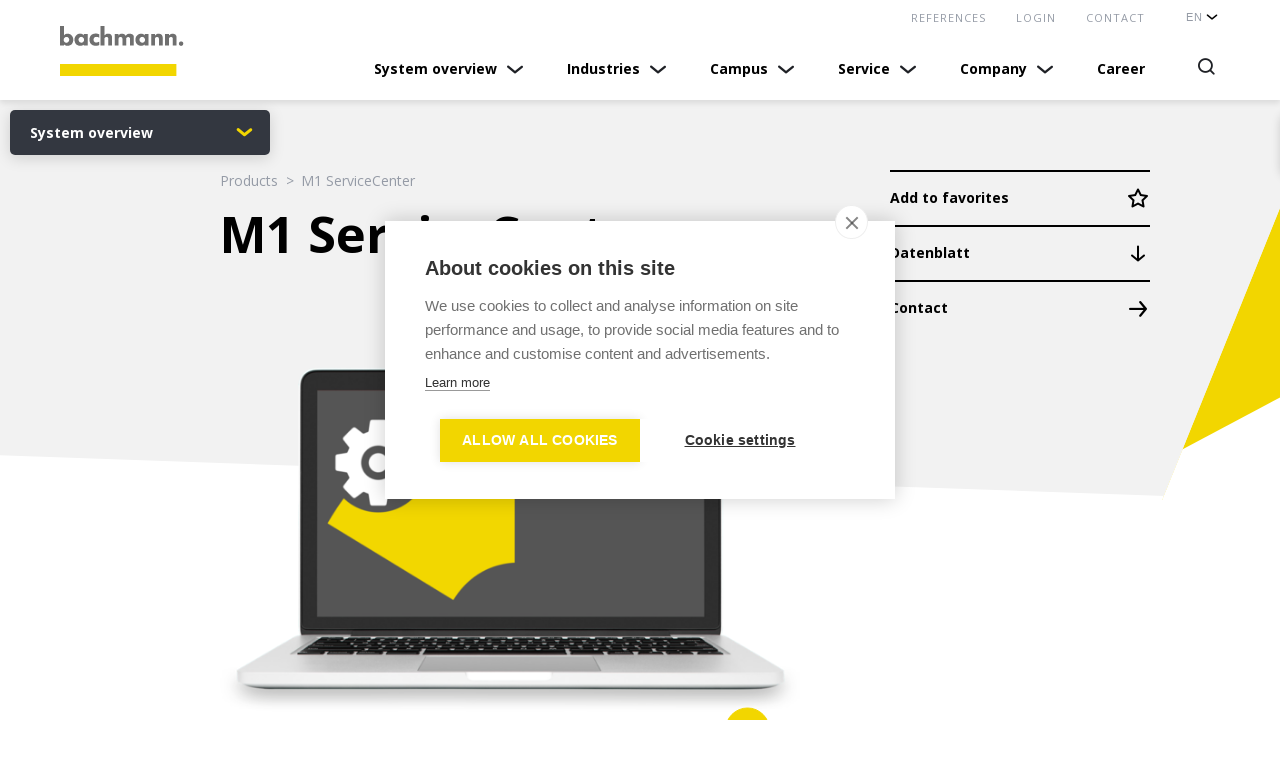

--- FILE ---
content_type: text/html; charset=UTF-8
request_url: https://www.bachmann.info/en/products/m1-servicecenter
body_size: 168238
content:

        
<!DOCTYPE html>
<html lang="en">
    <head><!-- Google Tag Manager -->
<script>(function(w,d,s,l,i){w[l]=w[l]||[];w[l].push({'gtm.start':
new Date().getTime(),event:'gtm.js'});var f=d.getElementsByTagName(s)[0],
j=d.createElement(s),dl=l!='dataLayer'?'&l='+l:'';j.async=true;j.src=
'https://www.googletagmanager.com/gtm.js?id='+i+dl;f.parentNode.insertBefore(j,f);
})(window,document,'script','dataLayer','GTM-MM7GXWD');</script>
<!-- End Google Tag Manager -->

        <meta charset="utf-8">
        <meta http-equiv="X-UA-Compatible" content="IE=edge">
        <meta name="viewport" content="width=device-width, initial-scale=1, user-scalable=no">
        <meta name="mobile-web-app-capable" content="yes">
        <title>M1 ServiceCenter - Bachmann electronic GmbH</title><meta name="description" content="The M1 ServiceCenter focuses on ensuring the transparent and reusable project planning of process sequences. Besides offering functions, such as the reading and back up of software versions, the M1 ServiceCenter also makes it possible to automate software and hardware updates. "><meta name="keywords" content="M200 controller, Data backup and recovery, Software and driver updates, Hardware and software diagnostics, "><meta name="robots" content="index,follow"><link rel="alternate" href="https://www.bachmann.info/de/produkte/m1-servicecenter" hreflang="de"><link rel="alternate" href="https://www.bachmann.info/en/products/m1-servicecenter" hreflang="en"><link rel="alternate" href="https://www.bachmann.info/zh/products/m1-servicecenter" hreflang="zh"><link rel="canonical" href="https://www.bachmann.info/en/products/m1-servicecenter">
        <meta name="revisit-after" content="2 days"/>
    
        <meta name="language" content="en"/>
        <meta name="publisher" content="MASSIVE ART WebServices GmbH"/>
        <meta name="author" content="Bachmann electronic GmbH"/>
        <meta name="copyright" content="Bachmann electronic GmbH"/>
        <meta name="audience" content="all"/>
        <meta name="distribution" content="global"/>
        <meta name="image" content="https://www.bachmann.info/uploads/media/1200x630/05/1645-Software_download_M1_ServiceCenter.png?v=1-0"/>
    
        <meta name="DC.Title" content="M1 ServiceCenter"/>
        <meta name="DC.Publisher" content="MASSIVE ART WebServices GmbH"/>
        <meta name="DC.Copyright" content="Bachmann electronic GmbH"/>
    
        <meta name="twitter:card" content="summary"/>
        <meta name="twitter:url" content="https://www.bachmann.info/en/products/m1-servicecenter"/>
        <meta name="twitter:title" content="M1 ServiceCenter"/>
        <meta name="twitter:description" content="The M1 ServiceCenter focuses on ensuring the transparent and reusable project planning of process sequences. Besides offering functions, such as the reading and back up of software versions, the M1 ServiceCenter also makes it possible to automate software and hardware updates. "/>
        <meta name="twitter:image" content="https://www.bachmann.info/uploads/media/1200x630/05/1645-Software_download_M1_ServiceCenter.png?v=1-0"/>
    
        <meta property="og:site_name" content="Bachmann electronic GmbH"/>
        <meta property="og:url" content="https://www.bachmann.info/en/products/m1-servicecenter"/>
        <meta property="og:title" content="M1 ServiceCenter"/>
        <meta property="og:image" content="https://www.bachmann.info/uploads/media/1200x630/05/1645-Software_download_M1_ServiceCenter.png?v=1-0"/>
        <meta property="og:type" content="website"/>
        <meta property="og:description" content="The M1 ServiceCenter focuses on ensuring the transparent and reusable project planning of process sequences. Besides offering functions, such as the reading and back up of software versions, the M1 ServiceCenter also makes it possible to automate software and hardware updates. "/>
        <meta property="og:locale" content="en"/>
            
        <link rel="apple-touch-icon" sizes="180x180" href="/images/bachmann/favicons/apple-touch-icon.png">
<link rel="icon" type="image/png" sizes="32x32" href="/images/bachmann/favicons/favicon-32x32.png">
<link rel="icon" type="image/png" sizes="16x16" href="/images/bachmann/favicons/favicon-16x16.png">
<link rel="manifest" href="/images/bachmann/favicons/site.webmanifest">
<link rel="mask-icon" href="/images/bachmann/favicons/safari-pinned-tab.svg" color="#5bbad5">
<meta name="msapplication-TileColor" content="#da532c">
<meta name="theme-color" content="#ffffff">
        
        <link rel="stylesheet" href="/build/website/bachmann/css/main.css?v=1.0.560" />
            <link href="https://fonts.googleapis.com/css2?family=Open+Sans:wght@300;400;600;700&display=swap" rel="stylesheet">
            </head>
    <body id="tracking-1"><!-- Google Tag Manager (noscript) -->
<noscript><iframe src="https://www.googletagmanager.com/ns.html?id=GTM-MM7GXWD"
height="0" width="0" style="display:none;visibility:hidden"></iframe></noscript>
<!-- End Google Tag Manager (noscript) -->

                    
<nav id="navigation-1" class="navigation">
        <div class="navigation-placeholder js-navigation-placeholder"></div>

    <div class="navigation-wrapper js-navigation">
        <div class="navigation-inner">
            <a href="https://www.bachmann.info/en" class="navigation-logo js-logo">
                <img src="/images/bachmann/logos/logo.svg" alt="">
            </a>

            <div class="navigation-search-form-wrapper js-navigation-search-form-wrapper">
                <i class="navigation-search-form-icon icon-search"></i>

                <form action="/en/search"
                      method="get"
                      class="js-navigation-search-form">

                    <input name="q"
       title="search"
       type="text"
       placeholder="Search"
       value=""
       class="navigation-search-results-input js-navigation-search-results-input">
                </form>

                <i class="navigation-search-submit icon-arrow-right js-search-submit"></i>

                <div class="navigation-close-toggle js-navigation-close-toggle">
                    <i class="icon-close"></i>
                </div>
            </div>

            <div class="navigation-content js-content">
                <div class="navigation-content-inner">
                    <div class="navigation-top-links">
                        <ul>
                                                            
                                <li>
                                    <a href="https://www.bachmann.info/en/references"
                                       class="navigation-top-link">
                                        <span>References</span>

                                                                            </a>
                                </li>
                                                            
                                <li>
                                    <a href="https://selfservice.bachmann.info/#/login"
                                       class="navigation-top-link">
                                        <span>Login</span>

                                                                            </a>
                                </li>
                                                            
                                <li>
                                    <a href="https://www.bachmann.info/en/company/contact"
                                       class="navigation-top-link">
                                        <span>Contact</span>

                                                                            </a>
                                </li>
                                                    </ul>

                        <div class="navigation-language-chooser-wrapper">

                            <select class="navigation-language-chooser js-lang-chooser"
                                    onchange="window.location.href = this.value;">
                                <option value="https://www.bachmann.info/en/products/m1-servicecenter">en</option>

                                                                                                        
                                    <option value="https://www.bachmann.info/de/produkte/m1-servicecenter">
                                        de
                                    </option>
                                                                                                        
                                    <option value="https://www.bachmann.info/zh/products/m1-servicecenter">
                                        zh
                                    </option>
                                                            </select>
                        </div>
                    </div>

                    <ul class="navigation-main-links js-main-links">
                                                                                                                                        
                            
                                                                                        
                            <li id="navigation-sub-1" class="has-sub js-has-sub">
                                                                    <span class="navigation-main-link js-navigation-main-link js-has-sub-link"
                                          data-tr-menu="System overview">
                                        System overview
                                    </span>
                                
                                
                 
    <div class="navigation-sub js-sub">
        <div class="navigation-sub-wrapper js-sub-wrapper">
                        <div class="navigation-sub-box-shadow"></div>

            <div class="navigation-sub-head-wrapper">
                <i class="navigation-sub-head-back js-navigation-back"></i>

                <span class="navigation-sub-head-title js-sub-title">
                    System overview
                </span>
            </div>

                            <div class="navigation-sub-excerpts">
                                                                                                    <div class="navigation-sub-excerpt js-navigation-sub-excerpt is-visible">
                    
            <picture>
                <source srcset="/uploads/media/x600/04/2304-AdobeStock_316558475_bearb_web.jpg?v=2-0 1x, /uploads/media/x1200/04/2304-AdobeStock_316558475_bearb_web.jpg?v=2-0 2x">
                <img src="/uploads/media/x1200/04/2304-AdobeStock_316558475_bearb_web.jpg?v=2-0"
                     alt="Skyline digital Overlay"/>
            </picture>
        
            </div>

                        
                            <div class="navigation-sub-excerpt js-navigation-sub-child-excerpt" data-sub-item-index="1">
                    
            <picture>
                <source srcset="/uploads/media/x600/08/2238-AdobeStock_104502018-2_lichtpunkt_bearb_web.jpg?v=2-7 1x, /uploads/media/x1200/08/2238-AdobeStock_104502018-2_lichtpunkt_bearb_web.jpg?v=2-7 2x">
                <img src="/uploads/media/x1200/08/2238-AdobeStock_104502018-2_lichtpunkt_bearb_web.jpg?v=2-7"
                     alt="AdobeStock_104502018-2_lichtpunkt_bearb_web"/>
            </picture>
        
                    <div class="navigation-sub-excerpt-description">
                <p>Scalable. Robust. Versatile.</p>
            </div>
            </div>

                                                                    
                            <div class="navigation-sub-excerpt js-navigation-sub-child-excerpt" data-sub-item-index="2">
                    
            <picture>
                <source srcset="/uploads/media/x600/05/2265-Strommasten_Fotolia_122025064_XXL_lichtpunkt_bearb_web.jpg?v=1-1 1x, /uploads/media/x1200/05/2265-Strommasten_Fotolia_122025064_XXL_lichtpunkt_bearb_web.jpg?v=1-1 2x">
                <img src="/uploads/media/x1200/05/2265-Strommasten_Fotolia_122025064_XXL_lichtpunkt_bearb_web.jpg?v=1-1"
                     alt="Strommasten_Fotolia_122025064_XXL_lichtpunkt_bearb_web"/>
            </picture>
        
            </div>

                                                                    
                            <div class="navigation-sub-excerpt js-navigation-sub-child-excerpt" data-sub-item-index="3">
                    
            <picture>
                <source srcset="/uploads/media/x600/01/2301-AdobeStock_358683651_bearb_web.jpg?v=2-0 1x, /uploads/media/x1200/01/2301-AdobeStock_358683651_bearb_web.jpg?v=2-0 2x">
                <img src="/uploads/media/x1200/01/2301-AdobeStock_358683651_bearb_web.jpg?v=2-0"
                     alt="AdobeStock_358683651_bearb"/>
            </picture>
        
                    <div class="navigation-sub-excerpt-description">
                <p>Visualize. Web compliant. Versatile.</p>
            </div>
            </div>

                                                                    
                            <div class="navigation-sub-excerpt js-navigation-sub-child-excerpt" data-sub-item-index="4">
                    
            <picture>
                <source srcset="/uploads/media/x600/08/1808-AdobeStock_364708316_bearb_web.jpg?v=3-4 1x, /uploads/media/x1200/08/1808-AdobeStock_364708316_bearb_web.jpg?v=3-4 2x">
                <img src="/uploads/media/x1200/08/1808-AdobeStock_364708316_bearb_web.jpg?v=3-4"
                     alt="478-500_F_364708316_QXmygClUUk6dygPLZuZ04VcfAzX2hAKx_layou"/>
            </picture>
        
                    <div class="navigation-sub-excerpt-description">
                <p>Planning. Detecting. Preventing.&nbsp;</p>
            </div>
            </div>

                                    </div>
            
                            <div class="navigation-sub-menus">
                                            
                            
    <a href="https://www.bachmann.info/en/system-overview/automation"
       class="navigation-sub-item js-navigation-sub-item"
       data-sub-item-index="1"
       data-tr-sub-menu="Automation"
       data-tr-menu="System overview"
            >
        Automation
    </a>

                                            
                            
    <a href="https://www.bachmann.info/en/system-overview/grid-measurement-protection-and-control"
       class="navigation-sub-item js-navigation-sub-item"
       data-sub-item-index="2"
       data-tr-sub-menu="Grid Measurement, Protection and Control"
       data-tr-menu="System overview"
            >
        Grid Measurement, Protection and Control
    </a>

                                            
                            
    <a href="https://www.bachmann.info/en/system-overview/visualization-and-operating"
       class="navigation-sub-item js-navigation-sub-item"
       data-sub-item-index="3"
       data-tr-sub-menu="Visualization and Operating"
       data-tr-menu="System overview"
            >
        Visualization and Operating
    </a>

                                            
                            
    <a href="https://www.bachmann.info/en/system-overview/condition-monitoring-system"
       class="navigation-sub-item js-navigation-sub-item"
       data-sub-item-index="4"
       data-tr-sub-menu="CMS – Condition Monitoring System"
       data-tr-menu="System overview"
            >
        CMS – Condition Monitoring System
    </a>

                                    </div>
                    </div>
    </div>


                            </li>
                                                                                                                                        
                            
                                                                                        
                            <li id="navigation-sub-2" class="has-sub js-has-sub">
                                                                    <span class="navigation-main-link js-navigation-main-link js-has-sub-link"
                                          data-tr-menu="Industries">
                                        Industries
                                    </span>
                                
                                
             
    <div class="navigation-sub js-sub">
        <div class="navigation-sub-wrapper js-sub-wrapper">
                        <div class="navigation-sub-box-shadow"></div>

            <div class="navigation-sub-head-wrapper">
                <i class="navigation-sub-head-back js-navigation-back"></i>

                <span class="navigation-sub-head-title js-sub-title">
                    Industries
                </span>
            </div>

                            <div class="navigation-sub-excerpts">
                                                                                                    <div class="navigation-sub-excerpt js-navigation-sub-excerpt is-visible">
                    
            <picture>
                <source srcset="/uploads/media/x600/07/2237-AdobeStock_114759084_lichtpunkt_bearb_web.jpg?v=1-1 1x, /uploads/media/x1200/07/2237-AdobeStock_114759084_lichtpunkt_bearb_web.jpg?v=1-1 2x">
                <img src="/uploads/media/x1200/07/2237-AdobeStock_114759084_lichtpunkt_bearb_web.jpg?v=1-1"
                     alt="AdobeStock_114759084_lichtpunkt_bearb_web"/>
            </picture>
        
            </div>

                        
                            <div class="navigation-sub-excerpt js-navigation-sub-child-excerpt" data-sub-item-index="1">
                    
            <picture>
                <source srcset="/uploads/media/x600/03/2263-iStock-544330250_lichtpunkt_bearb_web.jpg?v=3-1 1x, /uploads/media/x1200/03/2263-iStock-544330250_lichtpunkt_bearb_web.jpg?v=3-1 2x">
                <img src="/uploads/media/x1200/03/2263-iStock-544330250_lichtpunkt_bearb_web.jpg?v=3-1"
                     alt="BACHMANN Energy"/>
            </picture>
        
                    <div class="navigation-sub-excerpt-description">
                <p>Our automation solutions for <strong>Energy:</strong><br>Renewable Energy. Grid Engineering. Monitoring.</p>
            </div>
            </div>

                                                                    
                            <div class="navigation-sub-excerpt js-navigation-sub-child-excerpt" data-sub-item-index="2">
                    
            <picture>
                <source srcset="/uploads/media/x600/08/2258-Fotolia_164379292_XXL_Automatisierung_lichtpunkt_bearb_web.jpg?v=2-2 1x, /uploads/media/x1200/08/2258-Fotolia_164379292_XXL_Automatisierung_lichtpunkt_bearb_web.jpg?v=2-2 2x">
                <img src="/uploads/media/x1200/08/2258-Fotolia_164379292_XXL_Automatisierung_lichtpunkt_bearb_web.jpg?v=2-2"
                     alt="BACHMANN Industry"/>
            </picture>
        
                    <div class="navigation-sub-excerpt-description">
                <p>Our automation solutions for <strong>Industry:&nbsp;</strong><br>Mechanical Engineering. Plant Engineering . Customized Solutions.</p>
            </div>
            </div>

                                                                    
                            <div class="navigation-sub-excerpt js-navigation-sub-child-excerpt" data-sub-item-index="3">
                    
            <picture>
                <source srcset="/uploads/media/x600/04/2254-AdobeStock_410162673_lichtpunkt_bearb_web.jpg?v=1-7 1x, /uploads/media/x1200/04/2254-AdobeStock_410162673_lichtpunkt_bearb_web.jpg?v=1-7 2x">
                <img src="/uploads/media/x1200/04/2254-AdobeStock_410162673_lichtpunkt_bearb_web.jpg?v=1-7"
                     alt="BACHMANN Maritime"/>
            </picture>
        
                    <div class="navigation-sub-excerpt-description">
                <p>Our automation solutions for <strong>Marine and Offshore:</strong><br>Shipbuilding. Offshore. Ports.</p>
            </div>
            </div>

                                    </div>
            
                            <div class="navigation-sub-menus">
                                            
                            
    <a href="https://www.bachmann.info/en/industries/energy"
       class="navigation-sub-item js-navigation-sub-item"
       data-sub-item-index="1"
       data-tr-sub-menu="Energy"
       data-tr-menu="Industries"
            >
        Energy
    </a>

                                            
                            
    <a href="https://www.bachmann.info/en/industries/industry"
       class="navigation-sub-item js-navigation-sub-item"
       data-sub-item-index="2"
       data-tr-sub-menu="Industry"
       data-tr-menu="Industries"
            >
        Industry
    </a>

                                            
                            
    <a href="https://www.bachmann.info/en/industries/maritime-automation"
       class="navigation-sub-item js-navigation-sub-item"
       data-sub-item-index="3"
       data-tr-sub-menu="Maritime Automation"
       data-tr-menu="Industries"
            >
        Maritime Automation
    </a>

                                    </div>
                    </div>
    </div>


                            </li>
                                                                                                                                        
                            
                                                                                        
                            <li id="navigation-sub-3" class="has-sub js-has-sub">
                                                                    <span class="navigation-main-link js-navigation-main-link js-has-sub-link"
                                          data-tr-menu="Campus">
                                        Campus
                                    </span>
                                
                                
                                                 
    <div class="navigation-sub js-sub has-multiple-columns">
        <div class="navigation-sub-wrapper js-sub-wrapper">
                        <div class="navigation-sub-box-shadow"></div>

            <div class="navigation-sub-head-wrapper">
                <i class="navigation-sub-head-back js-navigation-back"></i>

                <span class="navigation-sub-head-title js-sub-title">
                    Campus
                </span>
            </div>

                            <div class="navigation-sub-excerpts">
                    
                                                                                                                                        <div class="navigation-sub-excerpt js-navigation-sub-excerpt is-visible">
                    
            <picture>
                <source srcset="/uploads/media/x600/06/2986-iStock_000012530074_L_lichtpunkt_bearb.jpg?v=1-0 1x, /uploads/media/x1200/06/2986-iStock_000012530074_L_lichtpunkt_bearb.jpg?v=1-0 2x">
                <img src="/uploads/media/x1200/06/2986-iStock_000012530074_L_lichtpunkt_bearb.jpg?v=1-0"
                     alt="iStock_000012530074_L_lichtpunkt_bearb"/>
            </picture>
        
            </div>

                            
                                <div class="navigation-sub-excerpt js-navigation-sub-child-excerpt" data-sub-item-index="1">
                    
            <picture>
                <source srcset="/uploads/media/x600/03/5323-01a_M100%20im%20Schaltschrank_klein.jpg?v=1-0 1x, /uploads/media/x1200/03/5323-01a_M100%20im%20Schaltschrank_klein.jpg?v=1-0 2x">
                <img src="/uploads/media/x1200/03/5323-01a_M100%20im%20Schaltschrank_klein.jpg?v=1-0"
                     alt="M100 im Schaltschrank"/>
            </picture>
        
                    <div class="navigation-sub-excerpt-description">
                <p>A Masterclass in Evolution</p>
            </div>
            </div>


                                                                                                            
                                <div class="navigation-sub-excerpt js-navigation-sub-child-excerpt" data-sub-item-index="2">
                    
            <picture>
                <source srcset="/uploads/media/x600/09/5589-AdobeStock_141886490_small.jpg?v=1-1 1x, /uploads/media/x1200/09/5589-AdobeStock_141886490_small.jpg?v=1-1 2x">
                <img src="/uploads/media/x1200/09/5589-AdobeStock_141886490_small.jpg?v=1-1"
                     alt="AdobeStock_141886490_small"/>
            </picture>
        
                    <div class="navigation-sub-excerpt-description">
                <p>Condition Monitoring Systems – and you win the game.</p>
            </div>
            </div>


                                                                                                            
                                <div class="navigation-sub-excerpt js-navigation-sub-child-excerpt" data-sub-item-index="3">
                    
            <picture>
                <source srcset="/uploads/media/x600/05/4655-AdobeStock_489981242_bearb_blau_web.jpg?v=3-12 1x, /uploads/media/x1200/05/4655-AdobeStock_489981242_bearb_blau_web.jpg?v=3-12 2x">
                <img src="/uploads/media/x1200/05/4655-AdobeStock_489981242_bearb_blau_web.jpg?v=3-12"
                     alt="SHM Header Bild"/>
            </picture>
        
                    <div class="navigation-sub-excerpt-description">
                <p>More than just investment security.</p>
            </div>
            </div>


                                                                                                            
                                <div class="navigation-sub-excerpt js-navigation-sub-child-excerpt" data-sub-item-index="4">
                    
            <picture>
                <source srcset="/uploads/media/x600/08/2998-AdobeStock_110917164_lichtpunkt_bearb_web.jpg?v=2-0 1x, /uploads/media/x1200/08/2998-AdobeStock_110917164_lichtpunkt_bearb_web.jpg?v=2-0 2x">
                <img src="/uploads/media/x1200/08/2998-AdobeStock_110917164_lichtpunkt_bearb_web.jpg?v=2-0"
                     alt="AdobeStock_110917164_lichtpunkt_bearb"/>
            </picture>
        
                    <div class="navigation-sub-excerpt-description">
                <p>LiTEplus for wind turbines.</p>
            </div>
            </div>


                                                                                                            
                                <div class="navigation-sub-excerpt js-navigation-sub-child-excerpt" data-sub-item-index="5">
                    
            <picture>
                <source srcset="/uploads/media/x600/05/4695-Image_web.jpg?v=2-0 1x, /uploads/media/x1200/05/4695-Image_web.jpg?v=2-0 2x">
                <img src="/uploads/media/x1200/05/4695-Image_web.jpg?v=2-0"
                     alt="Innovation Image"/>
            </picture>
        
                    <div class="navigation-sub-excerpt-description">
                <p>Performance thanks to Innovation.</p>
            </div>
            </div>


                                                                                                                                                                                            <div class="navigation-sub-excerpt js-navigation-sub-excerpt is-visible">
                    
            <picture>
                <source srcset="/uploads/media/x600/06/2986-iStock_000012530074_L_lichtpunkt_bearb.jpg?v=1-0 1x, /uploads/media/x1200/06/2986-iStock_000012530074_L_lichtpunkt_bearb.jpg?v=1-0 2x">
                <img src="/uploads/media/x1200/06/2986-iStock_000012530074_L_lichtpunkt_bearb.jpg?v=1-0"
                     alt="iStock_000012530074_L_lichtpunkt_bearb"/>
            </picture>
        
            </div>

                            
                                <div class="navigation-sub-excerpt js-navigation-sub-child-excerpt" data-sub-item-index="6">
                    
            <picture>
                <source srcset="/uploads/media/x600/03/2983-IMG_4720_lichtpunkt_bearb_web.jpg?v=2-7 1x, /uploads/media/x1200/03/2983-IMG_4720_lichtpunkt_bearb_web.jpg?v=2-7 2x">
                <img src="/uploads/media/x1200/03/2983-IMG_4720_lichtpunkt_bearb_web.jpg?v=2-7"
                     alt="IMG_4720_lichtpunkt_bearb"/>
            </picture>
        
                    <div class="navigation-sub-excerpt-description">
                <p>Modular structured training concept.</p>
            </div>
            </div>


                                                                                                            
                                <div class="navigation-sub-excerpt js-navigation-sub-child-excerpt" data-sub-item-index="7">
                    
            <picture>
                <source srcset="/uploads/media/x600/01/3271-ATO%20logo_rgb.jpg?v=2-0 1x, /uploads/media/x1200/01/3271-ATO%20logo_rgb.jpg?v=2-0 2x">
                <img src="/uploads/media/x1200/01/3271-ATO%20logo_rgb.jpg?v=2-0"
                     alt="BINDT Logo"/>
            </picture>
        
            </div>


                                                                                                            
                                <div class="navigation-sub-excerpt js-navigation-sub-child-excerpt" data-sub-item-index="8">
        
            </div>


                                                                                                                                                                                            <div class="navigation-sub-excerpt js-navigation-sub-excerpt is-visible">
                    
            <picture>
                <source srcset="/uploads/media/x600/06/2986-iStock_000012530074_L_lichtpunkt_bearb.jpg?v=1-0 1x, /uploads/media/x1200/06/2986-iStock_000012530074_L_lichtpunkt_bearb.jpg?v=1-0 2x">
                <img src="/uploads/media/x1200/06/2986-iStock_000012530074_L_lichtpunkt_bearb.jpg?v=1-0"
                     alt="iStock_000012530074_L_lichtpunkt_bearb"/>
            </picture>
        
            </div>

                            
                                <div class="navigation-sub-excerpt js-navigation-sub-child-excerpt" data-sub-item-index="9">
                    
            <picture>
                <source srcset="/uploads/media/x600/05/2955-AdobeStock_336084041_lichtpunkt_bearb_web.jpg?v=2-0 1x, /uploads/media/x1200/05/2955-AdobeStock_336084041_lichtpunkt_bearb_web.jpg?v=2-0 2x">
                <img src="/uploads/media/x1200/05/2955-AdobeStock_336084041_lichtpunkt_bearb_web.jpg?v=2-0"
                     alt="AdobeStock_336084041_lichtpunkt_bearb"/>
            </picture>
        
                    <div class="navigation-sub-excerpt-description">
                <p>News from our world.</p>
            </div>
            </div>


                                                                                                            
                                <div class="navigation-sub-excerpt js-navigation-sub-child-excerpt" data-sub-item-index="10">
                    
            <picture>
                <source srcset="/uploads/media/x600/03/2973-bachmann_neubau_05_ohne_Kamera_lichtpunkt_bearb_web.jpg?v=3-0 1x, /uploads/media/x1200/03/2973-bachmann_neubau_05_ohne_Kamera_lichtpunkt_bearb_web.jpg?v=3-0 2x">
                <img src="/uploads/media/x1200/03/2973-bachmann_neubau_05_ohne_Kamera_lichtpunkt_bearb_web.jpg?v=3-0"
                     alt="bachmann_neubau_05_ohne_Kamera_lichtpunkt_bearb"/>
            </picture>
        
                    <div class="navigation-sub-excerpt-description">
                <p>Trust - the first step to success.</p>
            </div>
            </div>


                                                                                                            
                                <div class="navigation-sub-excerpt js-navigation-sub-child-excerpt" data-sub-item-index="11">
                    
            <picture>
                <source srcset="/uploads/media/x600/08/1368-75-ATW-Stand-Titlis-New-Rotair-04.jpg_origin_layout_duplex_web.jpg?v=2-0 1x, /uploads/media/x1200/08/1368-75-ATW-Stand-Titlis-New-Rotair-04.jpg_origin_layout_duplex_web.jpg?v=2-0 2x">
                <img src="/uploads/media/x1200/08/1368-75-ATW-Stand-Titlis-New-Rotair-04.jpg_origin_layout_duplex_web.jpg?v=2-0"
                     alt="75-ATW-Stand-Titlis-New-Rotair-04.jpg_origin_layout_duplex_web"/>
            </picture>
        
                    <div class="navigation-sub-excerpt-description">
                <p>Knowledge exchange at the highest level.</p>
            </div>
            </div>


                                                                                                            
                                <div class="navigation-sub-excerpt js-navigation-sub-child-excerpt" data-sub-item-index="12">
                    
            <picture>
                <source srcset="/uploads/media/x600/00/4550-_DSF3940_bearb_Ausschnitt_web.jpg?v=2-11 1x, /uploads/media/x1200/00/4550-_DSF3940_bearb_Ausschnitt_web.jpg?v=2-11 2x">
                <img src="/uploads/media/x1200/00/4550-_DSF3940_bearb_Ausschnitt_web.jpg?v=2-11"
                     alt="_DSF3940_bearb_Ausschnitt"/>
            </picture>
        
            </div>


                                                                                                            
                                <div class="navigation-sub-excerpt js-navigation-sub-child-excerpt" data-sub-item-index="13">
        
            </div>


                                                                                        </div>
            
                            
                                    <div class="navigation-sub-menus is-category">
                        <a href="https://www.bachmann.info/en/campus/performance/all-innovations" class="navigation-sub-menus-title">
                            INNOVATIONS
                        </a>

                                                    
                                
    <a href="https://www.bachmann.info/en/campus/innovations/m100"
       class="navigation-sub-item js-navigation-sub-item"
       data-sub-item-index="1"
       data-tr-sub-menu="M100"
       data-tr-menu="Campus"
             data-tr-sub-category="INNOVATIONS">
        M100
    </a>


                                                                                
                                
    <a href="https://www.bachmann.info/en/campus/innovations/cmscore"
       class="navigation-sub-item js-navigation-sub-item"
       data-sub-item-index="2"
       data-tr-sub-menu="CMScore"
       data-tr-menu="Campus"
             data-tr-sub-category="INNOVATIONS">
        CMScore
    </a>


                                                                                
                                
    <a href="https://www.bachmann.info/en/campus/innovations/structural-health-monitoring"
       class="navigation-sub-item js-navigation-sub-item"
       data-sub-item-index="3"
       data-tr-sub-menu="Structural Health Monitoring"
       data-tr-menu="Campus"
             data-tr-sub-category="INNOVATIONS">
        Structural Health Monitoring
    </a>


                                                                                
                                
    <a href="https://www.bachmann.info/en/campus/performance/lifetime-extension"
       class="navigation-sub-item js-navigation-sub-item"
       data-sub-item-index="4"
       data-tr-sub-menu="Lifetime Extension LiTEplus"
       data-tr-menu="Campus"
             data-tr-sub-category="INNOVATIONS">
        Lifetime Extension LiTEplus
    </a>


                                                                                
                                
    <a href="https://www.bachmann.info/en/campus/performance/all-innovations"
       class="navigation-sub-item js-navigation-sub-item"
       data-sub-item-index="5"
       data-tr-sub-menu="All Innovations"
       data-tr-menu="Campus"
             data-tr-sub-category="INNOVATIONS">
        All Innovations
    </a>


                                                                        </div>
                                    <div class="navigation-sub-menus is-category">
                        <a href="https://www.bachmann.info/en/campus/knowledge/training" class="navigation-sub-menus-title">
                            KNOWLEDGE
                        </a>

                                                    
                                
    <a href="https://www.bachmann.info/en/campus/knowledge/training"
       class="navigation-sub-item js-navigation-sub-item"
       data-sub-item-index="6"
       data-tr-sub-menu="Training"
       data-tr-menu="Campus"
             data-tr-sub-category="KNOWLEDGE">
        Training
    </a>


                                                                                
                                
    <a href="https://www.bachmann.info/en/campus/knowledge/vibration-analysis-training"
       class="navigation-sub-item js-navigation-sub-item"
       data-sub-item-index="7"
       data-tr-sub-menu="Vibration Analyst Qualification"
       data-tr-menu="Campus"
             data-tr-sub-category="KNOWLEDGE">
        Vibration Analyst Qualification
    </a>


                                                                                
                                
    <a href="https://www.bachmann.info/en/campus/knowledge/web-sessions"
       class="navigation-sub-item js-navigation-sub-item"
       data-sub-item-index="8"
       data-tr-sub-menu="Web-Sessions"
       data-tr-menu="Campus"
             data-tr-sub-category="KNOWLEDGE">
        Web-Sessions
    </a>


                                                                        </div>
                                    <div class="navigation-sub-menus is-category">
                        <a href="https://www.bachmann.info/en/campus/expert-area/news" class="navigation-sub-menus-title">
                            COMPETENCE
                        </a>

                                                    
                                
    <a href="https://www.bachmann.info/en/campus/expert-area/news"
       class="navigation-sub-item js-navigation-sub-item"
       data-sub-item-index="9"
       data-tr-sub-menu="News"
       data-tr-menu="Campus"
             data-tr-sub-category="COMPETENCE">
        News
    </a>


                                                                                
                                
    <a href="https://www.bachmann.info/en/references"
       class="navigation-sub-item js-navigation-sub-item"
       data-sub-item-index="10"
       data-tr-sub-menu="References"
       data-tr-menu="Campus"
             data-tr-sub-category="COMPETENCE">
        References
    </a>


                                                                                
                                
    <a href="https://www.bachmann.info/en/campus/competence/technical-articles"
       class="navigation-sub-item js-navigation-sub-item"
       data-sub-item-index="11"
       data-tr-sub-menu="Technical Articles"
       data-tr-menu="Campus"
             data-tr-sub-category="COMPETENCE">
        Technical Articles
    </a>


                                                                                
                                
    <a href="https://www.bachmann.info/en/campus/expert-area/whitepapers"
       class="navigation-sub-item js-navigation-sub-item"
       data-sub-item-index="12"
       data-tr-sub-menu="White Papers"
       data-tr-menu="Campus"
             data-tr-sub-category="COMPETENCE">
        White Papers
    </a>


                                                                                
                                
    <a href="https://www.bachmann.info/en/campus/competence/real-times-download"
       class="navigation-sub-item js-navigation-sub-item"
       data-sub-item-index="13"
       data-tr-sub-menu="real.times"
       data-tr-menu="Campus"
             data-tr-sub-category="COMPETENCE">
        real.times
    </a>


                                                                        </div>
                                    </div>
    </div>


                            </li>
                                                                                                                                        
                            
                                                                                        
                            <li id="navigation-sub-4" class="has-sub js-has-sub">
                                                                    <span class="navigation-main-link js-navigation-main-link js-has-sub-link"
                                          data-tr-menu="Service">
                                        Service
                                    </span>
                                
                                
                         
    <div class="navigation-sub js-sub">
        <div class="navigation-sub-wrapper js-sub-wrapper">
                        <div class="navigation-sub-box-shadow"></div>

            <div class="navigation-sub-head-wrapper">
                <i class="navigation-sub-head-back js-navigation-back"></i>

                <span class="navigation-sub-head-title js-sub-title">
                    Service
                </span>
            </div>

                            <div class="navigation-sub-excerpts">
                                                                                                    <div class="navigation-sub-excerpt js-navigation-sub-excerpt is-visible">
                    
            <picture>
                <source srcset="/uploads/media/x600/01/3041-AdobeStock_187884658_lichtpunkt_bearb_web.jpg?v=2-2 1x, /uploads/media/x1200/01/3041-AdobeStock_187884658_lichtpunkt_bearb_web.jpg?v=2-2 2x">
                <img src="/uploads/media/x1200/01/3041-AdobeStock_187884658_lichtpunkt_bearb_web.jpg?v=2-2"
                     alt="AdobeStock_187884658_lichtpunkt_bearb"/>
            </picture>
        
            </div>

                        
                            <div class="navigation-sub-excerpt js-navigation-sub-child-excerpt" data-sub-item-index="1">
        
            </div>

                                                                    
                            <div class="navigation-sub-excerpt js-navigation-sub-child-excerpt" data-sub-item-index="2">
        
                    <div class="navigation-sub-excerpt-description">
                <p>Your direct line to us.</p>
            </div>
            </div>

                                                                    
                            <div class="navigation-sub-excerpt js-navigation-sub-child-excerpt" data-sub-item-index="3">
                    
            <picture>
                <source srcset="/uploads/media/x600/03/2943-AdobeStock_281209723_bearb_web.jpg?v=2-0 1x, /uploads/media/x1200/03/2943-AdobeStock_281209723_bearb_web.jpg?v=2-0 2x">
                <img src="/uploads/media/x1200/03/2943-AdobeStock_281209723_bearb_web.jpg?v=2-0"
                     alt="AdobeStock_281209723_lichtpunkt_bearb"/>
            </picture>
        
                    <div class="navigation-sub-excerpt-description">
                <p>Documents, files and much more.</p>
            </div>
            </div>

                                                                    
                            <div class="navigation-sub-excerpt js-navigation-sub-child-excerpt" data-sub-item-index="4">
                    
            <picture>
                <source srcset="/uploads/media/x600/09/2959-AdobeStock_379558532_lichtpunkt_bearb_web.jpg?v=2-0 1x, /uploads/media/x1200/09/2959-AdobeStock_379558532_lichtpunkt_bearb_web.jpg?v=2-0 2x">
                <img src="/uploads/media/x1200/09/2959-AdobeStock_379558532_lichtpunkt_bearb_web.jpg?v=2-0"
                     alt="AdobeStock_379558532_lichtpunkt_bearb"/>
            </picture>
        
                    <div class="navigation-sub-excerpt-description">
                <p>Partnership on equal terms.</p>
            </div>
            </div>

                                                                    
                            <div class="navigation-sub-excerpt js-navigation-sub-child-excerpt" data-sub-item-index="5">
                    
            <picture>
                <source srcset="/uploads/media/x600/01/2261-iStock-1160976677_lichtpunkt_bearb_web.jpg?v=2-0 1x, /uploads/media/x1200/01/2261-iStock-1160976677_lichtpunkt_bearb_web.jpg?v=2-0 2x">
                <img src="/uploads/media/x1200/01/2261-iStock-1160976677_lichtpunkt_bearb_web.jpg?v=2-0"
                     alt="iStock-1160976677__lichtpunkt_bearb_web"/>
            </picture>
        
                    <div class="navigation-sub-excerpt-description">
                <p>Quality is not a coincidence.</p>
            </div>
            </div>

                                                                    
                            <div class="navigation-sub-excerpt js-navigation-sub-child-excerpt" data-sub-item-index="6">
                    
            <picture>
                <source srcset="/uploads/media/x600/03/1643-Besprechung_iStock-531866700_korr_bearb_web.jpg?v=2-1 1x, /uploads/media/x1200/03/1643-Besprechung_iStock-531866700_korr_bearb_web.jpg?v=2-1 2x">
                <img src="/uploads/media/x1200/03/1643-Besprechung_iStock-531866700_korr_bearb_web.jpg?v=2-1"
                     alt="Besprechung_iStock-531866700"/>
            </picture>
        
                    <div class="navigation-sub-excerpt-description">
                <p>So that everything is well regulated.</p>
            </div>
            </div>

                                    </div>
            
                            <div class="navigation-sub-menus">
                                            
                            
    <a href="https://selfservice.bachmann.info/#/login"
       class="navigation-sub-item js-navigation-sub-item"
       data-sub-item-index="1"
       data-tr-sub-menu="Self Service Login"
       data-tr-menu="Service"
            >
        Self Service Login
    </a>

                                            
                            
    <a href="https://www.bachmann.info/en/service/technical-support"
       class="navigation-sub-item js-navigation-sub-item"
       data-sub-item-index="2"
       data-tr-sub-menu="Technical support"
       data-tr-menu="Service"
            >
        Technical support
    </a>

                                            
                            
    <a href="https://www.bachmann.info/en/service/download-center"
       class="navigation-sub-item js-navigation-sub-item"
       data-sub-item-index="3"
       data-tr-sub-menu="Download Center"
       data-tr-menu="Service"
            >
        Download Center
    </a>

                                            
                            
    <a href="https://www.bachmann.info/en/service/suppliers"
       class="navigation-sub-item js-navigation-sub-item"
       data-sub-item-index="4"
       data-tr-sub-menu="Suppliers"
       data-tr-menu="Service"
            >
        Suppliers
    </a>

                                            
                            
    <a href="https://www.bachmann.info/en/service/quality"
       class="navigation-sub-item js-navigation-sub-item"
       data-sub-item-index="5"
       data-tr-sub-menu="Quality"
       data-tr-menu="Service"
            >
        Quality
    </a>

                                            
                            
    <a href="https://www.bachmann.info/en/service/terms-and-conditions"
       class="navigation-sub-item js-navigation-sub-item"
       data-sub-item-index="6"
       data-tr-sub-menu="Terms and Conditions"
       data-tr-menu="Service"
            >
        Terms and Conditions
    </a>

                                    </div>
                    </div>
    </div>


                            </li>
                                                                                                                                        
                            
                                                                                        
                            <li id="navigation-sub-5" class="has-sub js-has-sub">
                                                                    <span class="navigation-main-link js-navigation-main-link js-has-sub-link"
                                          data-tr-menu="Company">
                                        Company
                                    </span>
                                
                                
                     
    <div class="navigation-sub js-sub">
        <div class="navigation-sub-wrapper js-sub-wrapper">
                        <div class="navigation-sub-box-shadow"></div>

            <div class="navigation-sub-head-wrapper">
                <i class="navigation-sub-head-back js-navigation-back"></i>

                <span class="navigation-sub-head-title js-sub-title">
                    Company
                </span>
            </div>

                            <div class="navigation-sub-excerpts">
                                                                                                    <div class="navigation-sub-excerpt js-navigation-sub-excerpt is-visible">
                    
            <picture>
                <source srcset="/uploads/media/x600/03/2973-bachmann_neubau_05_ohne_Kamera_lichtpunkt_bearb_web.jpg?v=3-0 1x, /uploads/media/x1200/03/2973-bachmann_neubau_05_ohne_Kamera_lichtpunkt_bearb_web.jpg?v=3-0 2x">
                <img src="/uploads/media/x1200/03/2973-bachmann_neubau_05_ohne_Kamera_lichtpunkt_bearb_web.jpg?v=3-0"
                     alt="bachmann_neubau_05_ohne_Kamera_lichtpunkt_bearb"/>
            </picture>
        
            </div>

                        
                            <div class="navigation-sub-excerpt js-navigation-sub-child-excerpt" data-sub-item-index="1">
                    
            <picture>
                <source srcset="/uploads/media/x600/05/2955-AdobeStock_336084041_lichtpunkt_bearb_web.jpg?v=2-0 1x, /uploads/media/x1200/05/2955-AdobeStock_336084041_lichtpunkt_bearb_web.jpg?v=2-0 2x">
                <img src="/uploads/media/x1200/05/2955-AdobeStock_336084041_lichtpunkt_bearb_web.jpg?v=2-0"
                     alt="AdobeStock_336084041_lichtpunkt_bearb"/>
            </picture>
        
                    <div class="navigation-sub-excerpt-description">
                <p>News from our world.</p>
            </div>
            </div>

                                                                    
                            <div class="navigation-sub-excerpt js-navigation-sub-child-excerpt" data-sub-item-index="2">
                    
            <picture>
                <source srcset="/uploads/media/x600/07/2267-AdobeStock_366005110_lichtpunkt_bearb_web.jpg?v=4-2 1x, /uploads/media/x1200/07/2267-AdobeStock_366005110_lichtpunkt_bearb_web.jpg?v=4-2 2x">
                <img src="/uploads/media/x1200/07/2267-AdobeStock_366005110_lichtpunkt_bearb_web.jpg?v=4-2"
                     alt="AdobeStock_366005110"/>
            </picture>
        
                    <div class="navigation-sub-excerpt-description">
                <p>Respect. Responsibility. Progress.</p>
            </div>
            </div>

                                                                    
                            <div class="navigation-sub-excerpt js-navigation-sub-child-excerpt" data-sub-item-index="3">
                    
            <picture>
                <source srcset="/uploads/media/x600/06/2986-iStock_000012530074_L_lichtpunkt_bearb.jpg?v=1-0 1x, /uploads/media/x1200/06/2986-iStock_000012530074_L_lichtpunkt_bearb.jpg?v=1-0 2x">
                <img src="/uploads/media/x1200/06/2986-iStock_000012530074_L_lichtpunkt_bearb.jpg?v=1-0"
                     alt="iStock_000012530074_L_lichtpunkt_bearb"/>
            </picture>
        
                    <div class="navigation-sub-excerpt-description">
                <p>Find out about all our upcoming fairs and events.</p>
            </div>
            </div>

                                                                    
                            <div class="navigation-sub-excerpt js-navigation-sub-child-excerpt" data-sub-item-index="4">
                    
            <picture>
                <source srcset="/uploads/media/x600/05/2995-realtimes_fortschritt_spacestation_SEITEN%20-%20Erde_2_lichtpunkt_bearb_web.jpg?v=2-0 1x, /uploads/media/x1200/05/2995-realtimes_fortschritt_spacestation_SEITEN%20-%20Erde_2_lichtpunkt_bearb_web.jpg?v=2-0 2x">
                <img src="/uploads/media/x1200/05/2995-realtimes_fortschritt_spacestation_SEITEN%20-%20Erde_2_lichtpunkt_bearb_web.jpg?v=2-0"
                     alt="realtimes_fortschritt_spacestation_SEITEN - Erde_2_lichtpunkt_bearb"/>
            </picture>
        
                    <div class="navigation-sub-excerpt-description">
                <p>Always available.</p>
            </div>
            </div>

                                                                    
                            <div class="navigation-sub-excerpt js-navigation-sub-child-excerpt" data-sub-item-index="5">
                    
            <picture>
                <source srcset="/uploads/media/x600/05/1275-iStock_000012530074Large_web.jpg?v=2-1 1x, /uploads/media/x1200/05/1275-iStock_000012530074Large_web.jpg?v=2-1 2x">
                <img src="/uploads/media/x1200/05/1275-iStock_000012530074Large_web.jpg?v=2-1"
                     alt="Bachmann People"/>
            </picture>
        
                    <div class="navigation-sub-excerpt-description">
                <p>Learn more - Personal. Fast. Reliable.</p>
            </div>
            </div>

                                    </div>
            
                            <div class="navigation-sub-menus">
                                            
                            
    <a href="https://www.bachmann.info/en/company/news"
       class="navigation-sub-item js-navigation-sub-item"
       data-sub-item-index="1"
       data-tr-sub-menu="News"
       data-tr-menu="Company"
            >
        News
    </a>

                                            
                            
    <a href="https://www.bachmann.info/en/company/profile"
       class="navigation-sub-item js-navigation-sub-item"
       data-sub-item-index="2"
       data-tr-sub-menu="Profile"
       data-tr-menu="Company"
            >
        Profile
    </a>

                                            
                            
    <a href="https://www.bachmann.info/en/company/exhibitions-events"
       class="navigation-sub-item js-navigation-sub-item"
       data-sub-item-index="3"
       data-tr-sub-menu="Exhibitions &amp; Events"
       data-tr-menu="Company"
            >
        Exhibitions &amp; Events
    </a>

                                            
                            
    <a href="https://www.bachmann.info/en/company/locations"
       class="navigation-sub-item js-navigation-sub-item"
       data-sub-item-index="4"
       data-tr-sub-menu="Locations"
       data-tr-menu="Company"
            >
        Locations
    </a>

                                            
                            
    <a href="https://www.bachmann.info/en/company/contact"
       class="navigation-sub-item js-navigation-sub-item"
       data-sub-item-index="5"
       data-tr-sub-menu="Contact"
       data-tr-menu="Company"
            >
        Contact
    </a>

                                    </div>
                    </div>
    </div>


                            </li>
                                                                                                                                        
                            
                            
                            <li>
                                                                    <a href="https://www.bachmann.info/en/career"
                                       class="navigation-main-link js-navigation-main-link"
                                       data-tr-menu="Career">
                                        Career
                                    </a>
                                
                                
 


                            </li>
                                            </ul>

                    <div class="navigation-search">
                        <div class="navigation-search-toggle js-navigation-search-icon">
                            <i class="navigation-search-icon icon-search"></i>
                        </div>
                    </div>

                    <div class="navigation-mobile-search">
                        <form action="/en/search" method="GET" class="js-form">
                            <input name="q"
       title="search"
       type="text"
       placeholder="Search"
       value=""
       class="navigation-mobile-search-input">

                            <i class="icon-search navigation-mobile-search-icon"></i>
                            <i class="icon-arrow-right navigation-mobile-arrow-icon js-search-mobile"></i>
                        </form>
                    </div>
                </div>
            </div>
        </div>

        <button class="navigation-toggler hamburger hamburger--3dy js-toggler"
                type="button"
                aria-label="Menu"
                aria-expanded="false">
            <span class="hamburger-box">
                <span class="hamburger-inner"></span>
            </span>
        </button>
    </div>
</nav>
        
        <main id="animations-1" class="content js-main">
            <header class="cb header is-product" data-current-urls="{&quot;de&quot;:&quot;https:\/\/www.bachmann.info\/de\/produkte\/m1-servicecenter&quot;,&quot;zh&quot;:&quot;https:\/\/www.bachmann.info\/zh\/products\/m1-servicecenter&quot;}"><div class="header-top"><div class="header-inner"><div class="header-inner-revert"></div><div class="header-content"><div class="header-content-info"><ol class="header-content-breadcrumb js-breadcrumb"><li itemscope itemtype="https://data-vocabulary.org/Breadcrumb"><span itemprop="title">Products</span></li><li itemscope itemtype="https://data-vocabulary.org/Breadcrumb"><a href="https://www.bachmann.info/en/products/m1-servicecenter" itemprop="url"><span itemprop="title">M1 ServiceCenter</span></a></li></ol><h1 class="header-content-info-title">
                        M1 ServiceCenter
                    </h1></div><ul class="header-quicklinks"><li class="quicklinks-favourite" data-type="favourite"><a href="#favourite"
                           title="Add to favorites"
                           class="js-product-favourite"
                           data-title="M1 ServiceCenter"
                           data-url="https://www.bachmann.info/en/products/m1-servicecenter"
                           data-image="/uploads/media/120x120-inset/05/1645-Software_download_M1_ServiceCenter.png?v=1-0"
                           data-is-page="true"
                           data-filetype=""
                           data-filesize=""
                           data-type="Product"
                        >Add to favorites</a></li><li data-type="anchor"><a href="#Datenblatt" title="Datenblatt"
                           class="js-anchor-link">Datenblatt</a></li><li data-type="internal"><a href="https://www.bachmann.info/en/company/contact" title="Contact"
                           class="js-anchor-link tr-header-link" data-tr-title="M1 ServiceCenter">Contact</a></li></ul></div></div><div class="header-triangle"><div class="header-triangle-draw"><div class="header-triangle-draw-cut"></div></div></div></div><div id="image-popup-1" class="header-product-images"><div id="header-product-1" class="header-product-images-inner"><div class="header-slide js-slide" data-expand-url="/uploads/media/3000x/05/1645-Software_download_M1_ServiceCenter.png?v=1-0"><div class="header-product-images-slide"><picture><source data-srcset="/uploads/media/x380/05/1645-Software_download_M1_ServiceCenter.png?v=1-0 1x, /uploads/media/x760/05/1645-Software_download_M1_ServiceCenter.png?v=1-0 2x"><img data-src="/uploads/media/x380/05/1645-Software_download_M1_ServiceCenter.png?v=1-0"
                                     alt="Software_download_M1_ServiceCenter"
                                     title="Software_download_M1_ServiceCenter"
                                     class="header-product-image lazy"/></picture></div></div><a href="/uploads/media/3000x/05/1645-Software_download_M1_ServiceCenter.png?v=1-0"
                   class="icon-expand header-product-image-expand js-image-popup"></a></div><div class="header-product-placeholder"></div></div></header><ul class="header-quicklinks header-quicklinks--mobile"><li class="quicklinks-favourite" data-type="favourite"><a href="#favourite"
                           title="Add to favorites"
                           class="js-product-favourite"
                           data-title="M1 ServiceCenter"
                           data-url="https://www.bachmann.info/en/products/m1-servicecenter"
                           data-image="/uploads/media/120x120-inset/05/1645-Software_download_M1_ServiceCenter.png?v=1-0"
                           data-is-page="true"
                           data-filetype=""
                           data-filesize=""
                           data-type="Product"
                        >Add to favorites</a></li><li data-type="anchor"><a href="#Datenblatt" title="Datenblatt"
                           class="js-anchor-link">Datenblatt</a></li><li data-type="internal"><a href="https://www.bachmann.info/en/company/contact" title="Contact"
                           class="js-anchor-link tr-header-link" data-tr-title="M1 ServiceCenter">Contact</a></li></ul><div class="cb references"><div class="references-content"><div id="table-1"><div class="references-content-description text-editor table-color--colorGrey"></div></div></div><div class="references-logo-cards references-logo-cards-centered"><div class="references-logo-card"><picture><img data-src="/uploads/media/x160/00/2070-be_M1ServiceCenter_HG_weiss.png?v=1-0"
                             alt="be_M1ServiceCenter_HG_weiss"
                             class="references-logo lazy"></picture></div></div></div><div class="cb text-image text-image--is-product"><div class="text-image-inner text-image-inner--only-text"><div class="text-image-content"><div id="table-2"><div class="text-image-content-description text-editor table-color--colorGrey"><p>The constantly growing demands for new technologies make the further development of customer applications for a machine automated by an M200 controller unavoidable. Productivity can also be increased through expansion with the latest Bachmann hardware products. Carrying out the necessary upgrades on one or several machines can be very expensive, amounting to a considerable share of the costs, which include training required for service personnel. Bachmann has developed the <strong>M1 ServiceCenter</strong> for design and repeatable execution of service operations.</p><p>The M1 ServiceCenter focuses on ensuring the transparent and reusable project planning of process sequences. Besides offering functions, such as the reading and back up of software versions, the M1 ServiceCenter also makes it possible to automate software and hardware updates. Interaction with the user is only requested when absolutely necessary. In this case, the user is assisted with step-bystep instructions, wizards and information notes in order to prevent any errors.</p><p>The configurable and freely combinable process steps in the M1 ServiceCenter make it possible to combine both general as well as customized configuration steps into userfriendly applications. After a short explanation, these can even be carried out by untrained operating personnel with no detailed knowledge of the controller configuration.</p><h2><strong>Standard technologies</strong></h2><p>The M1 ServiceCenter is a stand-alone application and can be run on any PC. The M1 ServiceCenter is supplied on a USB stick, from which the application can be run directly (portable program). Alternatively, the program can also be installed on a computer.</p><p>&nbsp;</p></div></div></div></div></div><div class="cb text-image text-image--is-product"><div class="text-image-inner text-image-inner--only-text"><div class="text-image-content"><h2 class="text-image-content-title">
                    Functions
                </h2><div id="table-3"><div class="text-image-content-description text-editor table-color--colorGrey"><p>The M1 ServiceCenter software provides configurable process steps for many typical applications used in practice.</p><h2>These include following applications:</h2><ul><li>Data backup and recovery</li><li>Software and driver updates</li><li>Firmware update/downgrade</li><li>Hardware and software diagnostics</li><li>Migration to new controller types and generations</li><li>Support and help during mounting and commissioning</li><li>Safety-PLC (SLC) program update</li><li>Validation of hardware and software installations</li><li>Creation of device protocol</li><li>Connection tests</li><li>Reading and writing variables</li><li>Runtime license management for M200 controller</li><li>File management</li></ul><p>The process steps mentioned are provided in a catalog, which is being continuously expanded by Bachmann and adapted to new technologies and requirements of the M200 portfolio.</p><p>&nbsp;</p></div></div></div></div></div><div class="cb text-image text-image--is-product"><div class="text-image-inner text-image-inner--only-text"><div class="text-image-content"><h2 class="text-image-content-title">
                    Project development
                </h2><div id="table-4"><div class="text-image-content-description text-editor table-color--colorGrey"><p>Due to its offline engineering ability, implementation can start before the hardware is available. The engineering of process operations is carried out by drag and drop in the program using a graphic configurator. For this, the process steps provided in the catalog, such as “Software Backup”, are selected and added to groupable list elements. The result of the configuration is a sequence definition that is saved in the program.</p><p>&nbsp;</p></div></div></div></div></div><div class="cb text-image text-image--is-product"><div class="text-image-inner text-image-inner--only-text"><div class="text-image-content"><h2 class="text-image-content-title">
                    Process sequence and monitoring
                </h2><div id="table-5"><div class="text-image-content-description text-editor table-color--colorGrey"><p>Once the sequence definition is created in the configurator perspective, the actual work of the service operation can start in the process view. The M200 controllers are displayed in a tree view in the actual topology (park/plant). This configuration can also be created offline with the program in order to be selected and loaded at a later time. An automatic plant type identification can be configured to prevent an incorrect process to be carried out on a plant. If an image or backup of the file system of the controller is already available (offline device/backup), the M1 ServiceCenter can emulate an M200 and the created process sequence can be tested on the PC.</p><p>The monitor view displays the execution and progress of a process sequence, and if necessary, interrupts it or requests interaction with the user. User-friendly dialogs and step-by-step instructions help the user to make the right decisions.</p><p>Process sequences can be used and monitored for both individual as well as multiple plants (park). Both single view and park view of the monitor window indicate the states of the individual steps in different colored LEDs.</p><p>&nbsp;</p></div></div></div></div></div><div class="cb text-image text-image--is-product"><div class="text-image-inner text-image-inner--only-text"><div class="text-image-content"><h2 class="text-image-content-title">
                    Extensions
                </h2><div id="table-6"><div class="text-image-content-description text-editor table-color--colorGrey"><p>There are two extensions to the M1 ServiceCenter software that can be installed as plugins. These plugins are intended for special application instances.</p><p>The plugin Senvion Plugins Standard RT is used for the product „M1SenAccess“. It includes all the necessary configurations and processes to install the Bachmann access solution for Senvion turbines. After the initial conversion of the access software with the plugin, the M1 ServiceCenter (incl. plugin) can be used in day-to-day business to maintain the user data and roll it out to the parks/turbines.</p><p>The plugin SFS-Module Plugin RT can be used in the M1 ServiceCenter as an extension to configure the SFS236C module from Bachmann. There are ready-made process sequences that check the communication to the module via CAN and, if necessary, update the mandatory CAN firmware and install the existing application program.</p><p>&nbsp;</p></div></div></div></div></div><div class="cb text-image text-image--is-product"><div class="text-image-inner text-image-inner--only-text"><div class="text-image-content"><h2 class="text-image-content-title">
                    Reporting
                </h2><div id="table-7"><div class="text-image-content-description text-editor table-color--colorGrey"><p>Each process sequence is systematically logged and the results automatically generated and stored in a clear directory structure. In addition, a report is created and archived in PDF format for each process. If the chosen process steps will produce an output, e.g. read out hardware version numbers, an Excel document is created and also archived in the same structure.</p><p>&nbsp;</p></div></div></div></div></div><div class="cb text-image text-image--is-product"><div class="text-image-inner text-image-inner--only-text"><div class="text-image-content"><h2 class="text-image-content-title">
                    Features Software M1 ServiceCenter
                </h2><div id="table-8"><div class="text-image-content-description text-editor table-color--colorGrey"><ul><li>Offline configurations of parks and process sequences</li><li>Online monitoring of process sequences</li><li>User-defined plant types, process sequences and single steps</li><li>Automatic plant type detection</li><li>Use of process sequences on individual plants and entire parks</li><li>Several sequences can be defined for one plant type</li><li>All process steps can be carried out independently of each other</li><li>Use of standard Java for communication with M200 controller system (M-JSYS)</li><li>Interaction via user-friendly dialogs</li><li>Expandability by Bachmann through implementation of customized applications</li><li>Saving of all configurations in readable standard XML files with encryption of sensitive data</li><li>Reading and processing of INI files for changing controller configuration automatically</li><li>Entire program language in English</li><li>Reduction of user interactions to a minimum</li><li>Independent from M-Base and SolutionCenter</li><li>No Java installation required since JDK already contained</li><li>Target group: engineering and service personnel</li></ul></div></div></div></div></div><div data-anchor-target="Datenblatt" class="cb downloads is-grey"><div class="downloads-content"><div class="downloads-info"><h2 class="downloads-title">
                    Datenblatt
                </h2><div id="table-9"><div class="downloads-text text-editor table-color--colorYellow"><p>M1 ServiceCenter</p></div></div></div><div class="downloads-files"><div data-tr-title="M1 ServiceCenter EN"
                         class="downloads-files-item"><div class="downloads-files-content"><div class="downloads-files-content-inner"><a id="tracking-2" href="/media/278/download/Software_M1-ServiceCenter_en.pdf?v=8&inline=1"
                                   target="_blank"
                                   class="downloads-files-download"
                                ><i class="icon-download"></i></a><div class="downloads-favourite" data-type="favourite"><a href="#favourite"
                                       class="downloads-files-favourite js-download-favourite"
                                       data-title="M1 ServiceCenter EN"
                                       data-url="/media/278/download/Software_M1-ServiceCenter_en.pdf?v=8"
                                       data-image="/images/icons/icon-pdf.png"
                                       data-is-page="false"
                                       data-filetype="pdf"
                                       data-filesize="476 Kb"
                                       data-type="Document"
                                    ></a></div><div class="downloads-files-info"><div class="downloads-files-title">
                                            M1 ServiceCenter EN
                                        </div><div class="downloads-files-formats">
                                        PDF - 476 Kb
                                    </div></div></div></div><div class="downloads-files-preview"><img data-src="/images/icons/icon-pdf.png"
                                 alt="M1 ServiceCenter EN"
                                 class="lazy"></div></div><div data-tr-title="M1 ServiceCenter DE"
                         class="downloads-files-item"><div class="downloads-files-content"><div class="downloads-files-content-inner"><a id="tracking-3" href="/media/138/download/Software_M1-ServiceCenter_de.pdf?v=7&inline=1"
                                   target="_blank"
                                   class="downloads-files-download"
                                ><i class="icon-download"></i></a><div class="downloads-favourite" data-type="favourite"><a href="#favourite"
                                       class="downloads-files-favourite js-download-favourite"
                                       data-title="M1 ServiceCenter DE"
                                       data-url="/media/138/download/Software_M1-ServiceCenter_de.pdf?v=7"
                                       data-image="/images/icons/icon-pdf.png"
                                       data-is-page="false"
                                       data-filetype="pdf"
                                       data-filesize="478 Kb"
                                       data-type="Document"
                                    ></a></div><div class="downloads-files-info"><div class="downloads-files-title">
                                            M1 ServiceCenter DE
                                        </div><div class="downloads-files-formats">
                                        PDF - 478 Kb
                                    </div></div></div></div><div class="downloads-files-preview"><img data-src="/images/icons/icon-pdf.png"
                                 alt="M1 ServiceCenter DE"
                                 class="lazy"></div></div></div></div></div><div class="cb cta" data-counter="1"><div class="cta-items"><a href="https://www.bachmann.info/en/company/contact"
                   class="cta-item tr-cta-card"
                   data-tr-id="e64d49d9-c2fd-4486-bcde-5a02ad34dcfb"><div class="cta-item-inner"><div class="cta-item-title tr-title">Contact</div><div class="cta-item-text"><p>Learn more - Personal. Fast. Reliable.</p></div><button type="button" class="cta-item-button button button--white"><span>We are looking forward to hearing from you</span></button></div></a></div></div>        </main>

        <div id="product-favourites-1">
    <div class="product-favourites-disturber is-hidden js-disturber">
        <span class="product-favourites-disturber-counter js-counter">0</span>
        <i class="icon-star"></i>
    </div>

    <div class="product-favourites-list is-hidden js-list">
        <span class="product-favourites-remove-all js-remove-all">Empty list</span>
        <i class="product-favourites-list-close icon-close js-close"></i>

        <div class="product-favourites-list-inner">
            <div class="product-favourites-list-inner-content js-list-inner">
                                <a href="#" class="product-favourites-item is-hidden js-item js-default-item">
                    <div class="product-favourites-drag-container">
                        <i class="icon-download product-favourites-icon-download"></i>
                        <i class="icon-drag product-favourites-drag-icon"></i>
                    </div>
                    <img src="/" class="product-favourites-item-image js-image" alt="">
                    <div class="product-favourites-item-info">
                        <span class="product-favourites-item-title js-title"></span>
                        <span class="product-favourites-item-file js-product-favourites-file"></span>
                    </div>
                    <i class="product-favourites-item-remove icon-trash js-remove"></i>
                </a>
            </div>

            <div class="product-favourites-list-inner-share-wrapper">
                <button type="button" class="button button--favourites-share js-link-share">
                    <span>Share list</span>
                </button>

                <a href="#" data-link='' class="product-favourites-list-inner-share-copy js-link-copy">
                    <span class="product-favourites-list-inner-share-copy--default js-copy-text-default">Copy link to watchlist</span>
                    <span class="product-favourites-list-inner-share-copy--done js-copy-text-done">Link to the watch list was copied</span>
                </a>
            </div>
        </div>
    </div>

    <div class="product-favourites-blur is-hidden js-blur"></div>
</div>
        <div class="share-overlay js-share-overlay mfp-hide">
    <div class="share-overlay-wrapper js-share-overlay-wrapper">
        <span class="share-overlay-title">Share list</span>
        <i class="share-overlay-close icon-close js-close-share-overlay"></i>

        <div id="form-1" class="form">
            
<form name="app_share" method="post" action="" novalidate="novalidate" styling="https://www.bachmann.info/en/form/only/app_share">
    <input type="hidden" id="app_share_hash" name="app_share[hash]" class="js-share-hash"
                />
    <div class="form-item js-form-item form-width-full form-item-required">                
        
        
    <label class="form-label js-required-form-label required" for="app_share_email">E-mail address of the recipient(s) *</label>
<input type="email" id="app_share_email" name="app_share[email]" required="required"  placeholder="E-Mail address"
                /></div>
    <div class="honung"><div class="form-item js-form-item form-width-full">    
        
        
    <label class="form-label" for="app_share_email_2">Email 2</label>
<input type="email" id="app_share_email_2" name="app_share[email_2]" class="honung" hideFields="hideFields"
                /></div></div>
    <div class="button-wrapper">
        <div class="form-item js-form-item form-width-half"><button type="submit" id="app_share_submit" name="app_share[submit]" class="has-send js-submit"  placeholder="E-Mail address">
        <span>Send</span>
    </button></div>
    </div>

        
    <input type="hidden" id="app_share__token" name="app_share[_token]" value />
    <script>
        const formName = 'app_share';
        const fieldId = 'app_share__token';

        fetch('/_form/token?form=' + formName + '&html=0', {
            credentials: 'same-origin',
            headers: {
                'X-Requested-With': 'XMLHttpRequest',
            },
        }).then((response) => {
            return response.text();
        }).then((token) => {
            document.getElementById(fieldId).value = token;
        });
    </script>
</form>

        </div>

        <div class="share-overlay-message">
            Mail was sent.
        </div>
    </div>
</div>

                    <div id="scroll-to-top-1" class="scroll-to-top is-hidden">
    <i class="icon-arrow-ios-up"></i>
</div>
        
                        
    

    
    <footer class="footer js-footer">
        <div class="footer-wrapper">
            <div class="footer-inner">
                <div class="footer-content">
                    <div class="footer-content-inner">
                        <div class="footer-content-left">
                            <img data-src="/images/bachmann/logos/logo-white.svg"
                                 class="footer-image lazy"
                                 alt="Bachmann electronic GmbH">

                                                                                        <div class="footer-address">
                                    <p>Corporate Headquarters<br>Bachmann electronic GmbH<br>Kreuzäckerweg 33<br>6800 Feldkirch, Austria</p><p>&nbsp;</p><p>T: <a target="_blank" href="tel:+43 5522 3497-0">+43 5522 3497-0</a></p><p>E: <a target="_self" href="mailto:info@bachmann.info">info@bachmann.info</a></p>
                                </div>
                            
                                                                                        <a href="https://www.linkedin.com/company/112020" target="_blank" class="footer-social-media">
                                    <i class="icon-linkedin"></i>
                                </a>
                                                            <a href="http://www.youtube.com/channel/UCE5LllKmEA5ZtBnsIpvVqxg" target="_blank" class="footer-social-media">
                                    <i class="icon-youtube"></i>
                                </a>
                                                            <a href="https://www.facebook.com/Bachmann.electronic" target="_blank" class="footer-social-media">
                                    <i class="icon-facebook"></i>
                                </a>
                                                            <a href="https://www.instagram.com/bachmann.electronic/" target="_blank" class="footer-social-media">
                                    <i class="icon-instagram"></i>
                                </a>
                                                    </div>

                        <div class="footer-content-right">
                                                                                        <div id="footer-accordion-1" class="footer-navigation">
                                                                            <div class="footer-navigation-card js-footer-navigation-card">
                                            <div class="footer-navigation-main-page">
                                                Service
                                            </div>

                                            <div class="footer-open-icon js-footer-open-icon">
                                                <i class="icon-arrow-ios-down"></i>
                                            </div>

                                            <div class="footer-close-icon js-footer-close-icon">
                                                <i class="icon-arrow-ios-up"></i>
                                            </div>

                                            <ul class="footer-navigation-sub-pages-wrapper js-sub-pages">
                                                                                                    <li>
                                                        <a href="https://www.bachmann.info/en/company/news"
                                                           class="footer-navigation-sub-page">
                                                            News
                                                        </a>
                                                    </li>
                                                                                                    <li>
                                                        <a href="https://www.bachmann.info/en/company/exhibitions-events"
                                                           class="footer-navigation-sub-page">
                                                            Exhibitions &amp; Events
                                                        </a>
                                                    </li>
                                                                                                    <li>
                                                        <a href="https://www.bachmann.info/en/service/download-center"
                                                           class="footer-navigation-sub-page">
                                                            Download Center
                                                        </a>
                                                    </li>
                                                                                                    <li>
                                                        <a href="https://www.bachmann.info/en/campus/knowledge/training"
                                                           class="footer-navigation-sub-page">
                                                            Training
                                                        </a>
                                                    </li>
                                                                                                    <li>
                                                        <a href="https://www.bachmann.info/en/career"
                                                           class="footer-navigation-sub-page">
                                                            Career
                                                        </a>
                                                    </li>
                                                                                                    <li>
                                                        <a href="https://www.bachmann.info/en/company/contact"
                                                           class="footer-navigation-sub-page">
                                                            Contact
                                                        </a>
                                                    </li>
                                                                                                    <li>
                                                        <a href="https://www.bachmann.info/en/company/contact/newsletter-registration"
                                                           class="footer-navigation-sub-page">
                                                            Newsletter Registration
                                                        </a>
                                                    </li>
                                                                                            </ul>
                                        </div>
                                                                            <div class="footer-navigation-card js-footer-navigation-card">
                                            <div class="footer-navigation-main-page">
                                                System overview
                                            </div>

                                            <div class="footer-open-icon js-footer-open-icon">
                                                <i class="icon-arrow-ios-down"></i>
                                            </div>

                                            <div class="footer-close-icon js-footer-close-icon">
                                                <i class="icon-arrow-ios-up"></i>
                                            </div>

                                            <ul class="footer-navigation-sub-pages-wrapper js-sub-pages">
                                                                                                    <li>
                                                        <a href="https://www.bachmann.info/en/system-overview/automation"
                                                           class="footer-navigation-sub-page">
                                                            Automation
                                                        </a>
                                                    </li>
                                                                                                    <li>
                                                        <a href="https://www.bachmann.info/en/system-overview/grid-measurement-protection-and-control"
                                                           class="footer-navigation-sub-page">
                                                            Grid Measurement, Protection and Control
                                                        </a>
                                                    </li>
                                                                                                    <li>
                                                        <a href="https://www.bachmann.info/en/system-overview/visualization-and-operating"
                                                           class="footer-navigation-sub-page">
                                                            Visualization and Operating
                                                        </a>
                                                    </li>
                                                                                                    <li>
                                                        <a href="https://www.bachmann.info/en/system-overview/condition-monitoring-system"
                                                           class="footer-navigation-sub-page">
                                                            CMS – Condition Monitoring System
                                                        </a>
                                                    </li>
                                                                                            </ul>
                                        </div>
                                                                    </div>
                            
                                                                                        <ul class="footer-internal-links">
                                                                            <li>
                                            <a href="https://www.bachmann.info/en/data-protection"
                                               class="footer-internal-link">
                                                Data Protection
                                            </a>
                                        </li>
                                                                            <li>
                                            <a href="https://www.bachmann.info/en/imprint"
                                               class="footer-internal-link">
                                                Imprint
                                            </a>
                                        </li>
                                                                            <li>
                                            <a href="https://www.bachmann.info/en/report"
                                               class="footer-internal-link">
                                                Report
                                            </a>
                                        </li>
                                    
                                    <li>
                                        <a href="#"
                                           class="footer-internal-link ch2-open-settings-btn">
                                            Cookie settings
                                        </a>
                                    </li>
                                </ul>
                                                    </div>
                    </div>
                </div>

                <div class="footer-triangle">
                    <div class="footer-triangle-draw">
                        <div class="footer-triangle-draw-cut"></div>
                    </div>
                </div>
            </div>

            <div class="footer-vertical-content-line"></div>
        </div>
    </footer>
        

        
                
    <section id="ptree-1" class="ptree">
                    <h4 class="ptree-title js-toggler" data-root-id="351">System overview</h4>
                <ul data-level="1">
                                
                                        
            
            <li data-type="page" data-title="Automation" data-uuid="461538f5-17ce-4071-991f-76ddfd462cb9" class="has-children">
                                    <a href="https://www.bachmann.info/en/system-overview/automation" data-title="Automation">Automation</a>
                
                    <ul data-level="2">
                                
                                        
            
            <li data-type="page" data-title="M100 Control System" data-uuid="1d49dac8-aea1-48da-9d58-571005fe5595" class="has-children">
                                    <a href="https://www.bachmann.info/en/system-overview/automation/m100-control-system" data-title="M100 Control System">M100 Control System</a>
                
                    <ul data-level="3">
                                
                                        
            
            <li data-type="page" data-title="Processor modules" data-uuid="cdf3283e-c157-4d5d-9249-cc0b9bd41918" class="has-children">
                                    <a href="https://www.bachmann.info/en/system-overview/automation/m100-control-system/processor-modules" data-title="Processor modules">Processor modules</a>
                
                    <ul data-level="4">
        
                    
            <li data-type="product" data-uuid="b3d23cdb-b036-4b31-a42a-fe7c2bef0b79">
                <a href="https://www.bachmann.info/en/products/cps100" data-title="CPS100">CPS100</a>
            </li>
            </ul>

            </li>
                                
                                        
            
            <li data-type="page" data-title="Digital Input/Output Modules" data-uuid="19249e15-531d-4e74-b453-16696f45123f" class="has-children">
                                    <a href="https://www.bachmann.info/en/system-overview/automation/m100-i-o-system-1/digital-input-output-modules" data-title="Digital Input/Output Modules">Digital Input/Output Modules</a>
                
                    <ul data-level="4">
        
                    
            <li data-type="product" data-uuid="042ab9d3-733a-4ee1-8583-7c6dac6e34d5">
                <a href="https://www.bachmann.info/en/produkte/dis108" data-title="DIS108">DIS108</a>
            </li>
                    
            <li data-type="product" data-uuid="3c620d5b-7fa6-438a-9285-4c4855394a53">
                <a href="https://www.bachmann.info/en/produkte/dis112" data-title="DIS112">DIS112</a>
            </li>
                    
            <li data-type="product" data-uuid="78797ecd-03fb-4278-b752-83638ba07cab">
                <a href="https://www.bachmann.info/en/produkte/dis124" data-title="DIS124">DIS124</a>
            </li>
                    
            <li data-type="product" data-uuid="bf16d3a0-2ba2-4e7f-b76b-76812258d411">
                <a href="https://www.bachmann.info/en/produkte/dis136" data-title="DIS136">DIS136</a>
            </li>
                    
            <li data-type="product" data-uuid="ec30757a-0767-4d36-994e-2ecf6305e226">
                <a href="https://www.bachmann.info/en/produkte/dos108" data-title="DOS108">DOS108</a>
            </li>
                    
            <li data-type="product" data-uuid="b823140d-33d3-4331-905a-66f8d0d0bcbe">
                <a href="https://www.bachmann.info/en/produkte/dos112" data-title="DOS112">DOS112</a>
            </li>
                    
            <li data-type="product" data-uuid="82f7e906-07e0-4801-8c99-f16aba32ba5f">
                <a href="https://www.bachmann.info/en/produkte/dos124" data-title="DOS124">DOS124</a>
            </li>
                    
            <li data-type="product" data-uuid="2e1bb372-1fcb-4611-9661-d10e14fb12e3">
                <a href="https://www.bachmann.info/en/produkte/dos136" data-title="DOS136">DOS136</a>
            </li>
                    
            <li data-type="product" data-uuid="e112c04a-e9dc-4712-8cd2-aafe2c9ea161">
                <a href="https://www.bachmann.info/en/produkte/doh108" data-title="DOH108">DOH108</a>
            </li>
            </ul>

            </li>
                                
                                        
            
            <li data-type="page" data-title="Analog Input/Output Modules" data-uuid="dea73340-3dbe-44bd-89c1-4bb95542d735" class="has-children">
                                    <a href="https://www.bachmann.info/en/system-overview/automation/m100-i-o-system-1/analog-input-output-modules" data-title="Analog Input/Output Modules">Analog Input/Output Modules</a>
                
                    <ul data-level="4">
        
                    
            <li data-type="product" data-uuid="aa114737-17fa-4a9c-8639-91ad3b50881c">
                <a href="https://www.bachmann.info/en/produkte/uio106" data-title="UIO106">UIO106</a>
            </li>
                    
            <li data-type="product" data-uuid="9ea8fb9e-206f-490d-8663-1663967b29cc">
                <a href="https://www.bachmann.info/en/produkte/uio108" data-title="UIO108">UIO108</a>
            </li>
                    
            <li data-type="product" data-uuid="9212d8d8-d2e5-49ad-9250-b9aafaa5eff0">
                <a href="https://www.bachmann.info/en/products/aio104-i" data-title="AIO104/I">AIO104/I</a>
            </li>
                    
            <li data-type="product" data-uuid="68337991-f259-4a19-9919-e5523df7b428">
                <a href="https://www.bachmann.info/en/produkte/aio112" data-title="AIO112">AIO112</a>
            </li>
                    
            <li data-type="product" data-uuid="988ee485-c4e7-44b1-9170-0ef4654dde7a">
                <a href="https://www.bachmann.info/en/produkte/aio116" data-title="AIO116">AIO116</a>
            </li>
                    
            <li data-type="product" data-uuid="1c5331d7-efd2-4188-bb08-4deaf26e9d51">
                <a href="https://www.bachmann.info/en/produkte/aim112" data-title="AIM112">AIM112</a>
            </li>
            </ul>

            </li>
                                
                                        
            
            <li data-type="page" data-title="Function Modules" data-uuid="d71f8c09-3ecd-4c91-9a0e-f2e282b2ea1c" class="has-children">
                                    <a href="https://www.bachmann.info/en/system-overview/automation/m100-i-o-system-1/function-modules" data-title="Function Modules">Function Modules</a>
                
                    <ul data-level="4">
        
                    
            <li data-type="product" data-uuid="935aaa11-f013-4307-83ec-281072927751">
                <a href="https://www.bachmann.info/en/produkte/eii102" data-title="EII102">EII102</a>
            </li>
                    
            <li data-type="product" data-uuid="449df62f-b4ac-4638-b57b-ce854d355582">
                <a href="https://www.bachmann.info/en/produkte/eas102" data-title="EAS102">EAS102</a>
            </li>
            </ul>

            </li>
                                
                                        
            
            <li data-type="page" data-title="Communication modules" data-uuid="036a1924-55cf-4069-a7c5-3788be0020a4" class="has-children">
                                    <a href="https://www.bachmann.info/en/system-overview/automation/m100-i-o-system-1/communication-modules-1" data-title="Communication modules">Communication modules</a>
                
                    <ul data-level="4">
        
                    
            <li data-type="product" data-uuid="e9617543-41fb-4998-99d3-577fb4f5f13e">
                <a href="https://www.bachmann.info/en/produkte/com102" data-title="COM102">COM102</a>
            </li>
                    
            <li data-type="product" data-uuid="79aa7fd4-6618-4b04-8fb7-9f19c6af9130">
                <a href="https://www.bachmann.info/en/products/com102-d" data-title="COM102/D">COM102/D</a>
            </li>
                    
            <li data-type="product" data-uuid="cf6c3f07-0da3-41f7-a813-70ea9f712e5e">
                <a href="https://www.bachmann.info/en/produkte/com104" data-title="COM104">COM104</a>
            </li>
            </ul>

            </li>
                                
                                        
            
            <li data-type="page" data-title="Fieldbus Node Adapter" data-uuid="62cc1cdd-1f3e-47c3-9aef-18489ffbc6f5" class="has-children">
                                    <a href="https://www.bachmann.info/en/system-overview/automation/m100-i-o-system-1/fieldbus-node-adapter" data-title="Fieldbus Node Adapter">Fieldbus Node Adapter</a>
                
                    <ul data-level="4">
        
                    
            <li data-type="product" data-uuid="646893eb-2497-48b0-aeb3-d7d4a1c6aa9a">
                <a href="https://www.bachmann.info/en/produkte/nec102" data-title="NEC102">NEC102</a>
            </li>
                    
            <li data-type="product" data-uuid="f3500a5b-28c6-45f6-99e9-3494d7a45b5c">
                <a href="https://www.bachmann.info/en/produkte/ncn102" data-title="NCN102">NCN102</a>
            </li>
                    
            <li data-type="product" data-uuid="b3a11c93-d32b-4da7-b9bc-e71990601fbf">
                <a href="https://www.bachmann.info/en/products/ncn102-d" data-title="NCN102/D">NCN102/D</a>
            </li>
                    
            <li data-type="product" data-uuid="a9eaaa8c-47ef-40f3-89f8-cb13897e6e2a">
                <a href="https://www.bachmann.info/en/produkte/npn102" data-title="NPN102">NPN102</a>
            </li>
            </ul>

            </li>
                                
                                        
            
            <li data-type="page" data-title="System Modules" data-uuid="d06409e4-6bd9-403f-81fb-1489d7ad85e3" class="has-children">
                                    <a href="https://www.bachmann.info/en/system-overview/automation/m100-i-o-system-1/system-modules" data-title="System Modules">System Modules</a>
                
                    <ul data-level="4">
        
                    
            <li data-type="product" data-uuid="5627501f-d3a3-45f3-8c31-7716959a5302">
                <a href="https://www.bachmann.info/en/products/bpr1nn" data-title="BPR1nn">BPR1nn</a>
            </li>
                    
            <li data-type="product" data-uuid="b233f0b8-5e4f-45b5-ad99-b2c5af27da9f">
                <a href="https://www.bachmann.info/en/products/bps1nn" data-title="BPS1nn">BPS1nn</a>
            </li>
                    
            <li data-type="product" data-uuid="4dd1f084-5a77-41e2-b81c-4fa7d54ddba6">
                <a href="https://www.bachmann.info/en/produkte/bpc101" data-title="BPC101">BPC101</a>
            </li>
                    
            <li data-type="product" data-uuid="c0215843-6ce8-4d54-8cc7-1f0172adfb4c">
                <a href="https://www.bachmann.info/en/produkte/psi135" data-title="PSI135">PSI135</a>
            </li>
            </ul>

            </li>
        
            </ul>

            </li>
                                
                                        
            
            <li data-type="page" data-title="M200 Control System" data-uuid="d82e19f4-8f84-4b1c-80ed-cead8a403b9d" class="has-children">
                                    <a href="https://www.bachmann.info/en/system-overview/automation/m200-control-system" data-title="M200 Control System">M200 Control System</a>
                
                    <ul data-level="3">
                                
                                        
            
            <li data-type="page" data-title="Processor Modules" data-uuid="55def47a-325f-4439-8c63-847b75865818" class="has-children">
                                    <a href="https://www.bachmann.info/en/system-overview/automation/m200-controller-system/processor-modules" data-title="Processor Modules">Processor Modules</a>
                
                    <ul data-level="4">
        
                    
            <li data-type="product" data-uuid="e530715f-29f1-44f3-92a5-f360d9407e3a">
                <a href="https://www.bachmann.info/en/products/mx200-12" data-title="MX200 (Compact)">MX200 (Compact)</a>
            </li>
                    
            <li data-type="product" data-uuid="1b38d12e-4c21-433a-b68f-2225ee03d812">
                <a href="https://www.bachmann.info/en/products/mc200" data-title="MC200 (Advanced)">MC200 (Advanced)</a>
            </li>
                    
            <li data-type="product" data-uuid="04d63ef6-be88-407d-9ee7-d2d61dc2f25a">
                <a href="https://www.bachmann.info/en/products/mh200-1" data-title="MH200 (High Performance)">MH200 (High Performance)</a>
            </li>
            </ul>

            </li>
                                
                                        
            
            <li data-type="page" data-title="Digital Input/Output Modules" data-uuid="b9c2526d-7e82-4544-885a-9c6aae8a98b4" class="has-children">
                                    <a href="https://www.bachmann.info/en/system-overview/automation/m200-controller-system/digital-input-output-modules" data-title="Digital Input/Output Modules">Digital Input/Output Modules</a>
                
                    <ul data-level="4">
        
                    
            <li data-type="product" data-uuid="ca9ed934-3f84-429c-9509-c4341fedfd9a">
                <a href="https://www.bachmann.info/en/products/di216" data-title="DI216">DI216</a>
            </li>
                    
            <li data-type="product" data-uuid="8a13d61c-4f02-4578-a006-a0410e117684">
                <a href="https://www.bachmann.info/en/products/di232-x" data-title="DI232/x">DI232/x</a>
            </li>
                    
            <li data-type="product" data-uuid="e3343e4c-1647-4847-8ac7-9557b657e688">
                <a href="https://www.bachmann.info/en/products/do216" data-title="DO216">DO216</a>
            </li>
                    
            <li data-type="product" data-uuid="e28b185b-35ec-4eb1-9e5a-4d655206feb7">
                <a href="https://www.bachmann.info/en/products/do232a" data-title="DO232">DO232</a>
            </li>
                    
            <li data-type="product" data-uuid="19b6440d-5965-4a82-984a-f27618f38cd8">
                <a href="https://www.bachmann.info/en/products/dio216-x" data-title="DIO216/x">DIO216/x</a>
            </li>
                    
            <li data-type="product" data-uuid="e15aafe6-01b4-4a5f-aa96-b80408b27c5d">
                <a href="https://www.bachmann.info/en/products/dio232" data-title="DIO232">DIO232</a>
            </li>
                    
            <li data-type="product" data-uuid="9c32d7c1-db66-49ef-9d68-7a8fc7ac1925">
                <a href="https://www.bachmann.info/en/products/dio248" data-title="DIO248">DIO248</a>
            </li>
                    
            <li data-type="product" data-uuid="04eb6318-20cf-41f5-9dfe-f5d22ddb63ca">
                <a href="https://www.bachmann.info/en/products/dio264" data-title="DIO264">DIO264</a>
            </li>
                    
            <li data-type="product" data-uuid="6f3ee5df-ad99-49f5-bb95-dc653d3b66dc">
                <a href="https://www.bachmann.info/en/products/dio280" data-title="DIO280">DIO280</a>
            </li>
                    
            <li data-type="product" data-uuid="4959b2b9-d0c2-4c5f-8e50-900567a9bacc">
                <a href="https://www.bachmann.info/en/products/dor206" data-title="DOR206/230">DOR206/230</a>
            </li>
            </ul>

            </li>
                                
                                        
            
            <li data-type="page" data-title="Analog Input / Output Modules" data-uuid="038c3673-335f-4646-9b99-cfe0b9f215b5" class="has-children">
                                    <a href="https://www.bachmann.info/en/system-overview/automation/m200-controller-system/analog-input-output-modules" data-title="Analog Input / Output Modules">Analog Input / Output Modules</a>
                
                    <ul data-level="4">
        
                    
            <li data-type="product" data-uuid="cf62c19a-1b28-4eb3-9796-0c949ba3302f">
                <a href="https://www.bachmann.info/en/products/gio212" data-title="GIO212">GIO212</a>
            </li>
                    
            <li data-type="product" data-uuid="924445d7-6d30-4185-b653-e90daa25fbd8">
                <a href="https://www.bachmann.info/en/products/aic206" data-title="AIC206">AIC206</a>
            </li>
                    
            <li data-type="product" data-uuid="6ab961db-c953-46e7-8f5c-e97259c6a5a3">
                <a href="https://www.bachmann.info/en/products/aic214" data-title="AIC214">AIC214</a>
            </li>
                    
            <li data-type="product" data-uuid="ab2adc90-72c8-458d-b166-8cb7548ea738">
                <a href="https://www.bachmann.info/en/products/aio208" data-title="AIO208">AIO208</a>
            </li>
                    
            <li data-type="product" data-uuid="9b6bd5ee-486f-4676-bc09-9f06026bc6e2">
                <a href="https://www.bachmann.info/en/products/aio216" data-title="AIO216">AIO216</a>
            </li>
                    
            <li data-type="product" data-uuid="c94836bc-ec7d-4dab-a7fc-5e3dc08ef158">
                <a href="https://www.bachmann.info/en/products/aio202-si" data-title="AIO202/SI">AIO202/SI</a>
            </li>
                    
            <li data-type="product" data-uuid="c93e40ae-8231-4a0f-a225-5376922a532d">
                <a href="https://www.bachmann.info/en/products/aio204-si" data-title="AIO204/SI">AIO204/SI</a>
            </li>
                    
            <li data-type="product" data-uuid="3c1ebbe7-e09a-4140-bd13-5b88d4b86687">
                <a href="https://www.bachmann.info/en/products/aio208-si" data-title="AIO208/SI">AIO208/SI</a>
            </li>
                    
            <li data-type="product" data-uuid="09795981-dc86-4f42-b297-ca3e70bb53c2">
                <a href="https://www.bachmann.info/en/products/aio288-x" data-title="AIO288/x">AIO288/x</a>
            </li>
                    
            <li data-type="product" data-uuid="cb2d8668-e594-4a13-8968-bd36f6c9d5dc">
                <a href="https://www.bachmann.info/en/products/ai202-si" data-title="AI202/SI">AI202/SI</a>
            </li>
                    
            <li data-type="product" data-uuid="016e7daa-760c-4d62-8090-c417c5a4eadc">
                <a href="https://www.bachmann.info/en/products/ai204-si" data-title="AI204/SI">AI204/SI</a>
            </li>
                    
            <li data-type="product" data-uuid="fb993b1a-3bc5-453f-b7b1-9e6fb256ebb4">
                <a href="https://www.bachmann.info/en/products/ai208-si" data-title="AI208/SI">AI208/SI</a>
            </li>
                    
            <li data-type="product" data-uuid="4fa8885b-9d5e-40b3-b882-bca8083790c6">
                <a href="https://www.bachmann.info/en/products/ai204-x" data-title="AI204/x">AI204/x</a>
            </li>
                    
            <li data-type="product" data-uuid="e432ce46-e200-4a44-9201-6e13c88ea759">
                <a href="https://www.bachmann.info/en/products/ao202" data-title="AO202">AO202</a>
            </li>
                    
            <li data-type="product" data-uuid="6886a4ba-7d35-47b6-a150-c2985ff65839">
                <a href="https://www.bachmann.info/en/products/ao202-si" data-title="AO202/SI">AO202/SI</a>
            </li>
                    
            <li data-type="product" data-uuid="a81e151b-50c7-4174-a0c8-def8a9ce5767">
                <a href="https://www.bachmann.info/en/products/ao204-si" data-title="AO204/SI">AO204/SI</a>
            </li>
                    
            <li data-type="product" data-uuid="94d8108d-82ec-4629-a95a-731e70518959">
                <a href="https://www.bachmann.info/en/products/ptai216" data-title="PTAI216">PTAI216</a>
            </li>
                    
            <li data-type="product" data-uuid="4f1146a7-1f51-4016-890c-fd9ffe2a0a7a">
                <a href="https://www.bachmann.info/en/products/ti214-x" data-title="TI214/x">TI214/x</a>
            </li>
                    
            <li data-type="product" data-uuid="f5abfbb8-ed35-476d-ba15-5b4138b51e15">
                <a href="https://www.bachmann.info/en/products/dms202" data-title="DMS202">DMS202</a>
            </li>
            </ul>

            </li>
                                
                                        
            
            <li data-type="page" data-title="Function Modules" data-uuid="fcd2544f-4256-4764-a1ed-8d01f24dc38d" class="has-children">
                                    <a href="https://www.bachmann.info/en/system-overview/automation/m200-controller-system/function-modules" data-title="Function Modules">Function Modules</a>
                
                    <ul data-level="4">
        
                    
            <li data-type="product" data-uuid="f7e79176-201f-43c3-b155-5b9afb7ae30c">
                <a href="https://www.bachmann.info/en/products/cnt204-x" data-title="CNT204/x">CNT204/x</a>
            </li>
                    
            <li data-type="product" data-uuid="4ef5ff87-0de3-4758-8b5f-a79b740ff3cf">
                <a href="https://www.bachmann.info/en/products/isi222-x-1" data-title="ISI222/x">ISI222/x</a>
            </li>
                    
            <li data-type="product" data-uuid="95765477-1e09-4ebf-b9bb-0fe0243d2d49">
                <a href="https://www.bachmann.info/en/produkte/pwm202" data-title="PWM202">PWM202</a>
            </li>
                    
            <li data-type="product" data-uuid="dc8465ea-5cd0-49d7-b99f-3550923b6283">
                <a href="https://www.bachmann.info/en/products/acr222-2" data-title="ACR222/2">ACR222/2</a>
            </li>
                    
            <li data-type="product" data-uuid="d40fe5e7-9545-4949-ba83-75455779ae0e">
                <a href="https://www.bachmann.info/en/products/pva204" data-title="PVA204">PVA204</a>
            </li>
                    
            <li data-type="product" data-uuid="6f950447-b16f-42e6-a96e-d1123a539a30">
                <a href="https://www.bachmann.info/en/products/pva208" data-title="PVA208">PVA208</a>
            </li>
            </ul>

            </li>
                                
                                        
            
            <li data-type="page" data-title="Interface Modules" data-uuid="aa6e44b9-c611-4f9a-a0e8-3ecc24d13f71" class="has-children">
                                    <a href="https://www.bachmann.info/en/system-overview/automation/m200-controller-system/interface-modules" data-title="Interface Modules">Interface Modules</a>
                
                    <ul data-level="4">
        
                    
            <li data-type="product" data-uuid="bbf0c956-cb60-4be2-af51-89dd998a2963">
                <a href="https://www.bachmann.info/en/products/em213" data-title="EM213">EM213</a>
            </li>
                    
            <li data-type="product" data-uuid="5f205c33-f42e-48a4-8351-e48b0e9d38f5">
                <a href="https://www.bachmann.info/en/products/rs204" data-title="RS204">RS204</a>
            </li>
            </ul>

            </li>
                                
                                        
            
            <li data-type="page" data-title="Bus Coupler" data-uuid="1464f089-49fe-441b-8d18-ed4ead3083c8" class="has-children">
                                    <a href="https://www.bachmann.info/en/system-overview/automation/m200-controller-system/node-adapter" data-title="Bus Coupler">Bus Coupler</a>
                
                    <ul data-level="4">
        
                    
            <li data-type="product" data-uuid="95d49e57-5dd9-42e2-85e9-43a189b47f6b">
                <a href="https://www.bachmann.info/en/products/ers202" data-title="ERS202">ERS202</a>
            </li>
                    
            <li data-type="product" data-uuid="921634c1-f137-4239-8a3f-66b3432c1e35">
                <a href="https://www.bachmann.info/en/products/cs200-x" data-title="CS200/x">CS200/x</a>
            </li>
            </ul>

            </li>
                                
                                        
            
            <li data-type="page" data-title="Fieldbus Modules" data-uuid="69293a35-f639-4fe5-8543-3d52da486eda" class="has-children">
                                    <a href="https://www.bachmann.info/en/system-overview/automation/m200-control-system/fieldbus-modules" data-title="Fieldbus Modules">Fieldbus Modules</a>
                
                    <ul data-level="4">
        
                    
            <li data-type="product" data-uuid="a39bad75-826a-47c7-a8d9-cd0c8d438cb8">
                <a href="https://www.bachmann.info/en/products/cm202" data-title="CM202">CM202</a>
            </li>
                    
            <li data-type="product" data-uuid="133ce489-751f-41cf-b77f-c57067413bb6">
                <a href="https://www.bachmann.info/en/products/dpm200" data-title="DPM200">DPM200</a>
            </li>
                    
            <li data-type="product" data-uuid="9815ac64-14dd-4023-a0e9-b187a89ff939">
                <a href="https://www.bachmann.info/en/products/dnm201" data-title="DNM201">DNM201</a>
            </li>
                    
            <li data-type="product" data-uuid="94c059ef-f126-423b-af6c-8b52e1b76e4f">
                <a href="https://www.bachmann.info/en/products/sem201-sercos-master-module" data-title="SEM201">SEM201</a>
            </li>
                    
            <li data-type="product" data-uuid="329cf6c6-2dc8-47d9-8aac-08628c56505c">
                <a href="https://www.bachmann.info/en/products/mbus201" data-title="MBUS201 Master">MBUS201 Master</a>
            </li>
            </ul>

            </li>
                                
                                        
            
            <li data-type="page" data-title="Distributed CAN Modules" data-uuid="124daf49-8f69-4f17-840b-dbbc9d13c6d2" class="has-children">
                                    <a href="https://www.bachmann.info/en/system-overview/automation/m200-controller-system/distributed-can-modules" data-title="Distributed CAN Modules">Distributed CAN Modules</a>
                
                    <ul data-level="4">
        
                    
            <li data-type="product" data-uuid="ad35fb6d-9d98-416a-a2d8-1cb38b35287b">
                <a href="https://www.bachmann.info/en/products/dio16-c" data-title="DIO16-C">DIO16-C</a>
            </li>
                    
            <li data-type="product" data-uuid="2c530ab9-7ab3-4ecd-a8fa-2ce61fcdc15f">
                <a href="https://www.bachmann.info/en/products/dio32-c" data-title="DIO32-C">DIO32-C</a>
            </li>
                    
            <li data-type="product" data-uuid="3866060d-0c50-4ae1-a81f-21a2b11dce64">
                <a href="https://www.bachmann.info/en/products/dio264-c" data-title="DIO264-C">DIO264-C</a>
            </li>
                    
            <li data-type="product" data-uuid="94274280-013f-4f8d-a17f-3a30d5a05c6c">
                <a href="https://www.bachmann.info/en/products/tco208-c" data-title="TCO208-C">TCO208-C</a>
            </li>
                    
            <li data-type="product" data-uuid="ca57ef08-8db8-4471-a927-a0c9e0afe1bf">
                <a href="https://www.bachmann.info/en/products/tco216-c" data-title=" TCO216-C"> TCO216-C</a>
            </li>
                    
            <li data-type="product" data-uuid="9dc2cb7d-2ab4-45b8-b922-019224de9935">
                <a href="https://www.bachmann.info/en/products/da3284-c" data-title="DA3284-C">DA3284-C</a>
            </li>
                    
            <li data-type="product" data-uuid="921634c1-f137-4239-8a3f-66b3432c1e35">
                <a href="https://www.bachmann.info/en/products/cs200-x" data-title="CS200/x">CS200/x</a>
            </li>
            </ul>

            </li>
                                
                                        
            
            <li data-type="page" data-title=" System Networking" data-uuid="621abd34-78c9-4e41-b1ec-f60522bc5622" class="has-children">
                                    <a href="https://www.bachmann.info/en/system-overview/automation/m200-controller-system/system-networking" data-title=" System Networking"> System Networking</a>
                
                    <ul data-level="4">
        
                    
            <li data-type="product" data-uuid="0f484305-5077-4d22-814e-2bc7feea7501">
                <a href="https://www.bachmann.info/en/products/bem211" data-title="BEM211">BEM211</a>
            </li>
                    
            <li data-type="product" data-uuid="0cefcb9e-7b2b-4914-9fcc-77c54ab55135">
                <a href="https://www.bachmann.info/en/products/bes212" data-title="BES212, BES212/N">BES212, BES212/N</a>
            </li>
                    
            <li data-type="product" data-uuid="eab698b1-b9c7-4f3b-a51a-6b0f5b4fcf87">
                <a href="https://www.bachmann.info/en/products/fx210" data-title="Fx210 Series">Fx210 Series</a>
            </li>
                    
            <li data-type="product" data-uuid="f6958974-6647-4008-a8e1-c61299bfc316">
                <a href="https://www.bachmann.info/en/products/fx220" data-title="Fx220 Series">Fx220 Series</a>
            </li>
            </ul>

            </li>
                                
                                        
            
            <li data-type="page" data-title="System Modules" data-uuid="bc7ebc34-7cac-4ee8-a4d8-ea9f4d62033b" class="has-children">
                                    <a href="https://www.bachmann.info/en/system-overview/automation/m200-controller-system/system-modules" data-title="System Modules">System Modules</a>
                
                    <ul data-level="4">
        
                    
            <li data-type="product" data-uuid="0473d2ce-d6e9-4c4f-b988-c9d7caa01e58">
                <a href="https://www.bachmann.info/en/products/nt255" data-title="NT255">NT255</a>
            </li>
                    
            <li data-type="product" data-uuid="f7fce7be-bd27-4a80-a75a-36f5c89db43e">
                <a href="https://www.bachmann.info/en/products/lm201" data-title="LM201">LM201</a>
            </li>
                    
            <li data-type="product" data-uuid="858e85a2-e478-4c59-860f-059f75589e10">
                <a href="https://www.bachmann.info/en/products/bs200-backplanes" data-title="BS200 / S200">BS200 / S200</a>
            </li>
                    
            <li data-type="product" data-uuid="34af4bd3-eb95-48a3-ae97-772b83e28812">
                <a href="https://www.bachmann.info/en/products/bs200-cc" data-title="BS200 CC">BS200 CC</a>
            </li>
                    
            <li data-type="product" data-uuid="f123f07c-8807-4174-90c8-8eea228d0291">
                <a href="https://www.bachmann.info/en/products/bs200-s" data-title="BS200/S">BS200/S</a>
            </li>
                    
            <li data-type="product" data-uuid="07dddaed-53c5-46bb-b5d2-737440e1fc11">
                <a href="https://www.bachmann.info/en/products/bs200-e" data-title="BS200/E">BS200/E</a>
            </li>
            </ul>

            </li>
                                
                                        
            
            <li data-type="page" data-title="Memory Media" data-uuid="e032269a-62f7-4063-88c9-5dd88456dd55" class="has-children">
                                    <a href="https://www.bachmann.info/en/system-overview/automation/m200-controller-system/memory-media" data-title="Memory Media">Memory Media</a>
                
                    <ul data-level="4">
        
                    
            <li data-type="product" data-uuid="ccc386aa-dc72-4ea3-bbda-a7a99a787cea">
                <a href="https://www.bachmann.info/en/products/pcc201" data-title="PCC201 PC-Cards">PCC201 PC-Cards</a>
            </li>
                    
            <li data-type="product" data-uuid="55e271a8-f21e-41d4-b525-0d49d0555b94">
                <a href="https://www.bachmann.info/en/products/cf200-udma" data-title="CF200 UDMA">CF200 UDMA</a>
            </li>
                    
            <li data-type="product" data-uuid="bac61da3-3c73-471b-befa-09a3cc59d18f">
                <a href="https://www.bachmann.info/en/products/cfa200-slc-cfast-memory" data-title="CFA200 SLC CFast Memory">CFA200 SLC CFast Memory</a>
            </li>
            </ul>

            </li>
        
            </ul>

            </li>
                                
                                        
            
            <li data-type="page" data-title="Networking" data-uuid="bbdcbf1e-8dbc-4c68-bfdc-b4fa1f812bc4" class="has-children">
                                    <a href="https://www.bachmann.info/en/system-overview/automation/networking" data-title="Networking">Networking</a>
                
                    <ul data-level="3">
                                
                                        
            
            <li data-type="page" data-title="Fieldbuses" data-uuid="88797611-bea8-49c7-9d92-76014ac53e9b" class="has-children">
                                    <a href="https://www.bachmann.info/en/system-overview/automation/networking/fieldbuses" data-title="Fieldbuses">Fieldbuses</a>
                
                    <ul data-level="4">
        
                    
            <li data-type="product" data-uuid="de86f1fd-7606-43a5-83d4-f07adbe2991f">
                <a href="https://www.bachmann.info/en/products/profinet-r-io-rt" data-title="PROFINET IO (RT)">PROFINET IO (RT)</a>
            </li>
                    
            <li data-type="product" data-uuid="10d5aea3-a90b-4357-8b09-e28383783fa6">
                <a href="https://www.bachmann.info/en/products/profinet-konfigurator" data-title="PROFIBUS Configurator">PROFIBUS Configurator</a>
            </li>
                    
            <li data-type="product" data-uuid="f9593db7-4ce6-4fbd-9fbd-6ea1c1cbe3f2">
                <a href="https://www.bachmann.info/en/products/can-canopen" data-title="CAN, CANopen">CAN, CANopen</a>
            </li>
                    
            <li data-type="product" data-uuid="71b9581c-03dd-4124-8aab-33542df56d59">
                <a href="https://www.bachmann.info/en/produkte/j1939srv" data-title="J1939SRV">J1939SRV</a>
            </li>
                    
            <li data-type="product" data-uuid="16b15bcd-d71f-461a-8992-f0a3dedead3e">
                <a href="https://www.bachmann.info/en/products/ethercat-r-master-konfigurator" data-title="EtherCAT (Master &amp; Configurator)">EtherCAT (Master &amp; Configurator)</a>
            </li>
                    
            <li data-type="product" data-uuid="0f8646c5-a5d6-4bd2-b6d3-d017a2778517">
                <a href="https://www.bachmann.info/en/products/modbus-master" data-title="Modbus Master">Modbus Master</a>
            </li>
                    
            <li data-type="product" data-uuid="68430777-743d-47be-b151-c352a8e4ec70">
                <a href="https://www.bachmann.info/en/products/modbus-slave" data-title="Modbus Slave">Modbus Slave</a>
            </li>
                    
            <li data-type="product" data-uuid="735179b3-3806-483a-acc5-79a04d8fa971">
                <a href="https://www.bachmann.info/en/products/profisafe-f-host" data-title="PROFIsafe F-Host">PROFIsafe F-Host</a>
            </li>
            </ul>

            </li>
                                
                                        
            
            <li data-type="page" data-title="Telecontrol Protocol" data-uuid="38ec413a-66cc-46a6-b39a-e9e2bbbb0eba" class="has-children">
                                    <a href="https://www.bachmann.info/en/system-overview/automation/networking/telecontrol-protocol" data-title="Telecontrol Protocol">Telecontrol Protocol</a>
                
                    <ul data-level="4">
        
                    
            <li data-type="product" data-uuid="3fbc3ab3-d705-4cb9-b39e-c3eb9fbdff95">
                <a href="https://www.bachmann.info/en/products/iec-60870-5-client-and-server-master-and-slave" data-title="IEC 60870-5 Client and Server (Master and Slave) ">IEC 60870-5 Client and Server (Master and Slave) </a>
            </li>
                    
            <li data-type="product" data-uuid="92bd0c5a-dbf2-4ec7-bc1d-b537f8a244df">
                <a href="https://www.bachmann.info/en/products/mmsserver" data-title="MMS Server">MMS Server</a>
            </li>
                    
            <li data-type="product" data-uuid="83e4818b-d12a-40bf-8505-c96bcf92794e">
                <a href="https://www.bachmann.info/en/products/mms-client" data-title="MMS Client">MMS Client</a>
            </li>
                    
            <li data-type="product" data-uuid="427722be-3bcf-4148-be78-6cb074b394be">
                <a href="https://www.bachmann.info/en/products/dnp3" data-title="DNP3">DNP3</a>
            </li>
            </ul>

            </li>
                                
                                        
            
            <li data-type="page" data-title="OPC Solutions" data-uuid="a9ad5677-f724-4e29-982c-837ac6bc304b" class="has-children">
                                    <a href="https://www.bachmann.info/en/system-overview/automation/networking/opc-solutions" data-title="OPC Solutions">OPC Solutions</a>
                
                    <ul data-level="4">
        
                    
            <li data-type="product" data-uuid="9f21c9ef-6fd9-4994-b4d8-1590ae87d389">
                <a href="https://www.bachmann.info/en/products/opc-enterprise-server" data-title="OPC Enterprise Server">OPC Enterprise Server</a>
            </li>
                    
            <li data-type="product" data-uuid="109be906-2b6a-4aca-97ff-149be2fc0909">
                <a href="https://www.bachmann.info/en/products/opc-standard-server" data-title="OPC Standard Server">OPC Standard Server</a>
            </li>
                    
            <li data-type="product" data-uuid="92886742-19d3-4fd4-b496-9014e1f9c955">
                <a href="https://www.bachmann.info/en/products/opc-ua-client-and-server" data-title="OPC UA Client and Server">OPC UA Client and Server</a>
            </li>
            </ul>

            </li>
                                
                                        
            
            <li data-type="page" data-title="bluecom" data-uuid="3e3741f0-5a02-4dd9-8cbe-18832f2acdfe" class="has-children">
                                    <a href="https://www.bachmann.info/en/system-overview/automation/networking/bluecom" data-title="bluecom">bluecom</a>
                
                    <ul data-level="4">
        
                    
            <li data-type="product" data-uuid="187be9d9-5d67-419e-bb56-44a25aa35870">
                <a href="https://www.bachmann.info/en/products/bluecom" data-title="bluecom">bluecom</a>
            </li>
            </ul>

            </li>
                                
                                        
            
            <li data-type="page" data-title="MQTT" data-uuid="a8dbae01-c6ef-4b7c-b25f-9b804df6f76a" class="has-children">
                                    <a href="https://www.bachmann.info/en/system-overview/automation/networking/mqtt" data-title="MQTT">MQTT</a>
                
                    <ul data-level="4">
        
                    
            <li data-type="product" data-uuid="568a6630-bd04-45ca-95a0-04f0e01e898f">
                <a href="https://www.bachmann.info/en/products/mqtt-client" data-title="MQTT Client">MQTT Client</a>
            </li>
            </ul>

            </li>
        
            </ul>

            </li>
                                
                                        
            
            <li data-type="page" data-title="Engineering Software" data-uuid="b08b16d0-c7e9-41bf-8ceb-ef127f6a3edf" class="has-children">
                                    <a href="https://www.bachmann.info/en/system-overview/automation/engineering-software" data-title="Engineering Software">Engineering Software</a>
                
                    <ul data-level="3">
                                
                                        
            
            <li data-type="page" data-title="Project engineering" data-uuid="8057ce4f-df1d-4697-9d98-933030715fc8" class="has-children">
                                    <a href="https://www.bachmann.info/en/system-overview/automation/engineering-software-solutioncenter/project-engineering" data-title="Project engineering">Project engineering</a>
                
                    <ul data-level="4">
        
                    
            <li data-type="product" data-uuid="5ca2a601-94af-48e5-83dd-c41b18cd9277">
                <a href="https://www.bachmann.info/en/products/m-base" data-title="M-Base">M-Base</a>
            </li>
                    
            <li data-type="product" data-uuid="15b0889d-5d2d-470d-b832-f8ee66a2b152">
                <a href="https://www.bachmann.info/en/products/m1-servicecenter" data-title="M1 ServiceCenter">M1 ServiceCenter</a>
            </li>
            </ul>

            </li>
                                
                                        
            
            <li data-type="page" data-title="Configuration" data-uuid="03d5b69e-c682-4a2f-88cc-fec33d7ff1bc" class="has-children">
                                    <a href="https://www.bachmann.info/en/system-overview/automation/engineering-software-solutioncenter/configuration" data-title="Configuration">Configuration</a>
                
                    <ul data-level="4">
        
                    
            <li data-type="product" data-uuid="07f6ead2-07d1-498a-9f09-038f92ff22b2">
                <a href="https://www.bachmann.info/en/products/device-manager" data-title="Device Manager">Device Manager</a>
            </li>
            </ul>

            </li>
                                
                                        
            
            <li data-type="page" data-title="Testing and Diagnostics" data-uuid="b817e8cf-4cfb-4ad8-918f-6a2f4d696f2b" class="has-children">
                                    <a href="https://www.bachmann.info/en/system-overview/automation/engineering-software-solutioncenter/testing-and-diagnostics" data-title="Testing and Diagnostics">Testing and Diagnostics</a>
                
                    <ul data-level="4">
        
                    
            <li data-type="product" data-uuid="9ba47756-9396-42f2-819e-60dc452c52f1">
                <a href="https://www.bachmann.info/en/products/scope-3" data-title="Scope 3">Scope 3</a>
            </li>
            </ul>

            </li>
                                
                                        
            
            <li data-type="page" data-title="Programming" data-uuid="b6b119a2-90f0-438e-9c5c-01dfc3db5c0e" class="has-children">
                                    <a href="https://www.bachmann.info/en/system-overview/automation/engineering-software-solutioncenter/programming" data-title="Programming">Programming</a>
                
                    <ul data-level="4">
        
                    
            <li data-type="product" data-uuid="c2b4091b-6401-4e76-8533-c81a5c9e64c1">
                <a href="https://www.bachmann.info/en/products/component-manager" data-title="Component Manager">Component Manager</a>
            </li>
                    
            <li data-type="product" data-uuid="903f5eac-a234-489f-8fc6-50f7996c105a">
                <a href="https://www.bachmann.info/en/products/plc-developer" data-title="PLC Developer">PLC Developer</a>
            </li>
                    
            <li data-type="product" data-uuid="8cfb0db0-35b7-4f8b-8d04-aa47d7952ab9">
                <a href="https://www.bachmann.info/en/products/c-c-developer" data-title="C / C++ Developer">C / C++ Developer</a>
            </li>
                    
            <li data-type="product" data-uuid="73a1b792-738d-47e5-ae0b-2c11ffa26835">
                <a href="https://www.bachmann.info/en/products/m-plc" data-title="M-PLC ">M-PLC </a>
            </li>
            </ul>

            </li>
                                
                                        
            
            <li data-type="page" data-title="Model-based Design/Simulation" data-uuid="32ae16b4-e19a-483f-be49-ceb49a580328" class="has-children">
                                    <a href="https://www.bachmann.info/en/system-overview/automation/engineering-software/model-based-design-simulation" data-title="Model-based Design/Simulation">Model-based Design/Simulation</a>
                
                    <ul data-level="4">
        
                    
            <li data-type="product" data-uuid="9bdc2b8d-e213-4ae1-9762-fd237bf4ad3d">
                <a href="https://www.bachmann.info/en/products/m-target-for-simulink" data-title="M-Target for Simulink">M-Target for Simulink</a>
            </li>
            </ul>

            </li>
        
            </ul>

            </li>
                                
                                        
            
            <li data-type="page" data-title="Security" data-uuid="431e6560-c931-4e2e-b293-bd1ae4b5d1d0" class="has-children">
                                    <a href="https://www.bachmann.info/en/system-overview/automation/security" data-title="Security">Security</a>
                
                    <ul data-level="3">
        
                    
            <li data-type="product" data-uuid="a2904299-e369-4ec6-90f3-c179d748aff6">
                <a href="https://www.bachmann.info/en/products/security" data-title="Security">Security</a>
            </li>
            </ul>

            </li>
                                
                                        
            
            <li data-type="page" data-title="Safety" data-uuid="1595facc-c620-43b5-b19c-056ba4c423ca" class="has-children">
                                    <a href="https://www.bachmann.info/en/system-overview/automation/safety" data-title="Safety">Safety</a>
                
                    <ul data-level="3">
                                
                                        
            
            <li data-type="page" data-title="Safety Modules and Developer" data-uuid="a3529fb5-e59e-4e41-ae5f-128bea9d93fa" class="has-children">
                                    <a href="https://www.bachmann.info/en/system-overview/automation/safety/safety-module-and-safety-developer" data-title="Safety Modules and Developer">Safety Modules and Developer</a>
                
                    <ul data-level="4">
        
                    
            <li data-type="product" data-uuid="10c6282e-3246-486c-bdce-c2b187c4d5e9">
                <a href="https://www.bachmann.info/en/products/slc284" data-title="SLC284">SLC284</a>
            </li>
                    
            <li data-type="product" data-uuid="466df3d6-4625-485c-9319-d27809cd81e1">
                <a href="https://www.bachmann.info/en/products/sdi208" data-title="SDI208">SDI208</a>
            </li>
                    
            <li data-type="product" data-uuid="830d5e98-b89b-41c2-8e1e-45fae6d40946">
                <a href="https://www.bachmann.info/en/products/sdo204" data-title="SDO204">SDO204</a>
            </li>
                    
            <li data-type="product" data-uuid="cbee791d-5789-489c-bf9a-8c4a96375935">
                <a href="https://www.bachmann.info/en/products/sct202" data-title="SCT202">SCT202</a>
            </li>
                    
            <li data-type="product" data-uuid="1ef336b8-a8fc-41a0-81d2-e057a78b30c0">
                <a href="https://www.bachmann.info/en/products/sai205" data-title="SAI205">SAI205</a>
            </li>
                    
            <li data-type="product" data-uuid="f097d261-07b1-40f0-8191-7f9cfb9e5462">
                <a href="https://www.bachmann.info/en/products/safety-developer-1" data-title="Safety Developer">Safety Developer</a>
            </li>
                    
            <li data-type="product" data-uuid="735179b3-3806-483a-acc5-79a04d8fa971">
                <a href="https://www.bachmann.info/en/products/profisafe-f-host" data-title="PROFIsafe F-Host">PROFIsafe F-Host</a>
            </li>
            </ul>

            </li>
        
            </ul>

            </li>
                                
                                        
            
            <li data-type="page" data-title="Redundancy" data-uuid="6b9492a4-64bd-4886-bce2-b8a0df949947" class="has-children">
                                    <a href="https://www.bachmann.info/en/system-overview/automation/redundancy" data-title="Redundancy">Redundancy</a>
                
                    <ul data-level="3">
        
                    
            <li data-type="product" data-uuid="127e0ce4-d099-4200-88f3-9db07185c7cc">
                <a href="https://www.bachmann.info/en/products/hot-standby-redundancy" data-title="Hot-Standby Redundancy">Hot-Standby Redundancy</a>
            </li>
                    
            <li data-type="product" data-uuid="7836d4cc-b30b-4d9d-ab26-ce16cc36ac62">
                <a href="https://www.bachmann.info/en/products/warm-standby-redundancy" data-title="Warm-Standby Redundancy">Warm-Standby Redundancy</a>
            </li>
                    
            <li data-type="product" data-uuid="a54884f4-0741-4070-9eb4-86ba6d6da35d">
                <a href="https://www.bachmann.info/en/products/network-redundancy" data-title="Network Redundancy">Network Redundancy</a>
            </li>
            </ul>

            </li>
                                
                                        
            
            <li data-type="page" data-title="Control and Motion Control" data-uuid="c6e5125c-d762-4bbf-ae1a-9c38c80e3c0d" class="has-children">
                                    <a href="https://www.bachmann.info/en/system-overview/automation/control-and-motion-control" data-title="Control and Motion Control">Control and Motion Control</a>
                
                    <ul data-level="3">
                                
                                        
            
            <li data-type="page" data-title="Control" data-uuid="03be3a64-69db-48d3-a877-a7bbef47d7cf" class="has-children">
                                    <a href="https://www.bachmann.info/en/system-overview/automation/control-and-motion-control/control" data-title="Control">Control</a>
                
                    <ul data-level="4">
        
                    
            <li data-type="product" data-uuid="ac71ab4f-fe4a-474a-904e-52aa83b4f38e">
                <a href="https://www.bachmann.info/en/products/atec" data-title="ATeC (Temperature Controller)">ATeC (Temperature Controller)</a>
            </li>
            </ul>

            </li>
                                
                                        
            
            <li data-type="page" data-title="Motion Control" data-uuid="592eddd9-3e1a-48c1-8751-453e9a59654e" class="has-children">
                                    <a href="https://www.bachmann.info/en/system-overview/automation/control-and-motion-control/motion-control" data-title="Motion Control">Motion Control</a>
                
                    <ul data-level="4">
        
                    
            <li data-type="product" data-uuid="d264feda-1b60-427a-82d8-43741580adfc">
                <a href="https://www.bachmann.info/en/products/m-smc-motion-control" data-title="M-SMC (Motion Control)">M-SMC (Motion Control)</a>
            </li>
                    
            <li data-type="product" data-uuid="f8d7a45a-abe6-403d-8936-a58b2e3101ce">
                <a href="https://www.bachmann.info/en/products/m-cnc-three-dimensional-motions" data-title="M-CNC (Three-dimensional Motions)">M-CNC (Three-dimensional Motions)</a>
            </li>
                    
            <li data-type="product" data-uuid="e8a62ef6-8f8a-4d3a-a7e9-42543e604d6d">
                <a href="https://www.bachmann.info/en/products/m-shaft-shaft-controller" data-title="M-SHAFT (Shaft Controller)">M-SHAFT (Shaft Controller)</a>
            </li>
                    
            <li data-type="product" data-uuid="38d0c846-c1d7-4862-9674-ee1ab5b1549f">
                <a href="https://www.bachmann.info/en/products/drive-middleware" data-title="Drive Middleware">Drive Middleware</a>
            </li>
            </ul>

            </li>
        
            </ul>

            </li>
                                
                                        
            
            <li data-type="page" data-title="Branch-specific solutions" data-uuid="044f8a41-f8d8-4a6e-985f-3af5c18dc848" class="has-children">
                                    <a href="https://www.bachmann.info/en/system-overview/automation/branch-specific-solutions" data-title="Branch-specific solutions">Branch-specific solutions</a>
                
                    <ul data-level="3">
        
                    
            <li data-type="product" data-uuid="08749061-32e5-4a25-ba7f-dab4f114f37d">
                <a href="https://www.bachmann.info/en/products/forsitescada" data-title="forsiteSCADA">forsiteSCADA</a>
            </li>
                    
            <li data-type="product" data-uuid="65e5d63a-9432-4636-8d90-a5018ee2fcd8">
                <a href="https://www.bachmann.info/en/produkte/wind-turbine-template-wtt" data-title="Wind Turbine Template (WTT)">Wind Turbine Template (WTT)</a>
            </li>
            </ul>

            </li>
        
            </ul>

            </li>
                                
                                        
            
            <li data-type="page" data-title="Grid Measurement, Protection and Control" data-uuid="1dac9061-8887-4594-a3b4-282eb4dee84d" class="has-children">
                                    <a href="https://www.bachmann.info/en/system-overview/grid-measurement-protection-and-control" data-title="Grid Measurement, Protection and Control">Grid Measurement, Protection and Control</a>
                
                    <ul data-level="2">
                                
                                        
            
            <li data-type="page" data-title="Grid Measurement and Protection Systems" data-uuid="ab136abf-50fa-4b95-8caf-fc60c71302b7" class="has-children">
                                    <a href="https://www.bachmann.info/en/system-overview/grid-measurement-protection-and-control/grid-measurement-and-protection-systems" data-title="Grid Measurement and Protection Systems">Grid Measurement and Protection Systems</a>
                
                    <ul data-level="3">
        
                    
            <li data-type="product" data-uuid="48350030-9081-46ce-860e-5f8ae35f9371">
                <a href="https://www.bachmann.info/en/products/gm260" data-title="GM260">GM260</a>
            </li>
                    
            <li data-type="product" data-uuid="8563b046-ca59-4165-b5f3-707c32091a61">
                <a href="https://www.bachmann.info/en/products/gmp232-x2" data-title="GMP232/x2">GMP232/x2</a>
            </li>
                    
            <li data-type="product" data-uuid="63573b2b-476b-42e4-9d5a-18ce12410c47">
                <a href="https://www.bachmann.info/en/products/gsp274" data-title="GSP274">GSP274</a>
            </li>
            </ul>

            </li>
                                
                                        
            
            <li data-type="page" data-title="Power Plant and Grid Control" data-uuid="b5845844-dfab-491f-95c1-5fee567f87d8" class="has-children">
                                    <a href="https://www.bachmann.info/en/system-overview/grid-measurement-protection-and-control/power-plant-and-grid-control" data-title="Power Plant and Grid Control">Power Plant and Grid Control</a>
                
                    <ul data-level="3">
        
                    
            <li data-type="product" data-uuid="6f404aa2-964d-4049-9b6e-56af3c95acb0">
                <a href="https://www.bachmann.info/en/products/sppc" data-title="Smart Power Plant Controller (SPPC)">Smart Power Plant Controller (SPPC)</a>
            </li>
            </ul>

            </li>
        
            </ul>

            </li>
                                
                                        
            
            <li data-type="page" data-title="Visualization and Operating" data-uuid="27c092b9-cabf-4391-93f9-88c229826239" class="has-children">
                                    <a href="https://www.bachmann.info/en/system-overview/visualization-and-operating" data-title="Visualization and Operating">Visualization and Operating</a>
                
                    <ul data-level="2">
                                
                                        
            
            <li data-type="page" data-title="Web Visualization" data-uuid="ec2edaa1-f96a-44ec-9d32-ef906a9180b5" class="has-children">
                                    <a href="https://www.bachmann.info/en/system-overview/visualization-and-operating/web-visualization" data-title="Web Visualization">Web Visualization</a>
                
                    <ul data-level="3">
        
                    
            <li data-type="product" data-uuid="df59fcb4-001e-4d09-909a-7ebe585ec6f2">
                <a href="https://www.bachmann.info/en/products/m1-webmi-pro" data-title="M1 webMI pro">M1 webMI pro</a>
            </li>
                    
            <li data-type="product" data-uuid="e83c4483-4a69-4f25-afa4-a3eb55ccdf01">
                <a href="https://www.bachmann.info/en/products/atvise-r-embedded-1" data-title="atvise® embedded">atvise® embedded</a>
            </li>
                    
            <li data-type="product" data-uuid="8cfa2b68-8e1f-4937-ac68-2e29b70246ee">
                <a href="https://www.bachmann.info/en/products/atvise-r-hmi" data-title="atvise® hmi">atvise® hmi</a>
            </li>
                    
            <li data-type="product" data-uuid="c51c26db-a1b8-47e2-bcaa-3abc7b221790">
                <a href="https://www.bachmann.info/en/products/atvise-scada" data-title="atvise® scada">atvise® scada</a>
            </li>
            </ul>

            </li>
                                
                                        
            
            <li data-type="page" data-title="Panel PCs" data-uuid="bc52e72c-d8b1-46a9-b0f5-98aa3830c3d3" class="has-children">
                                    <a href="https://www.bachmann.info/en/system-overview/visualization-and-operating/panel-pcs" data-title="Panel PCs">Panel PCs</a>
                
                    <ul data-level="3">
        
                    
            <li data-type="product" data-uuid="36049592-1da9-4873-917a-73addd495d6a">
                <a href="https://www.bachmann.info/en/produkte/ppc1200-premium" data-title="PPC1200 Premium">PPC1200 Premium</a>
            </li>
                    
            <li data-type="product" data-uuid="28cafa24-d38e-46f1-9385-7422d294304d">
                <a href="https://www.bachmann.info/en/products/ppc1200-eco" data-title="PPC1200 ECO">PPC1200 ECO</a>
            </li>
                    
            <li data-type="product" data-uuid="63f6adf6-2bac-48b8-ae2c-db7dd3613bfa">
                <a href="https://www.bachmann.info/en/products/ot1300-operator-terminal" data-title="OT1300">OT1300</a>
            </li>
                    
            <li data-type="product" data-uuid="54e2ef08-8d35-4d63-a670-8e46d584918d">
                <a href="https://www.bachmann.info/en/products/ot1200-web-terminal" data-title="OT1200">OT1200</a>
            </li>
                    
            <li data-type="product" data-uuid="a978f6fb-ea12-44e2-8815-f7f929e245eb">
                <a href="https://www.bachmann.info/en/products/operator-terminal-systemsoftware" data-title="Operator Terminal System Software">Operator Terminal System Software</a>
            </li>
            </ul>

            </li>
                                
                                        
            
            <li data-type="page" data-title="HMI – Memory Media" data-uuid="85b9fae3-42b1-45f8-85de-0cefa53e9255" class="has-children">
                                    <a href="https://www.bachmann.info/en/system-overview/visualization-and-operating/hmi-memory-media" data-title="HMI – Memory Media">HMI – Memory Media</a>
                
                    <ul data-level="3">
        
                    
            <li data-type="product" data-uuid="bac61da3-3c73-471b-befa-09a3cc59d18f">
                <a href="https://www.bachmann.info/en/products/cfa200-slc-cfast-memory" data-title="CFA200 SLC CFast Memory">CFA200 SLC CFast Memory</a>
            </li>
                    
            <li data-type="product" data-uuid="837f0a25-17d0-4298-9b60-8c41fa62e9ce">
                <a href="https://www.bachmann.info/en/products/cfa200-mlc-cfast-memory" data-title="CFA200 MLC CFast Memory">CFA200 MLC CFast Memory</a>
            </li>
            </ul>

            </li>
                                
                                        
            
            <li data-type="page" data-title="Libraries" data-uuid="ca301f7d-7b39-4aee-9617-14bcdef6e87e" class="has-children">
                                    <a href="https://www.bachmann.info/en/system-overview/visualization-and-operating/libraries" data-title="Libraries">Libraries</a>
                
                    <ul data-level="3">
        
                    
            <li data-type="product" data-uuid="a7f4dfc7-b060-4218-973e-e671661edfb2">
                <a href="https://www.bachmann.info/en/products/m-jvis-m-jsys" data-title="M-JVIS, M-JSYS">M-JVIS, M-JSYS</a>
            </li>
            </ul>

            </li>
        
            </ul>

            </li>
                                
                                        
            
            <li data-type="page" data-title="CMS – Condition Monitoring System" data-uuid="5e92d44e-35a4-4ae4-b8a9-febe2540e7f2" class="has-children">
                                    <a href="https://www.bachmann.info/en/system-overview/condition-monitoring-system" data-title="CMS – Condition Monitoring System">CMS – Condition Monitoring System</a>
                
                    <ul data-level="2">
                                
                                        
            
            <li data-type="page" data-title=" Modules, Measuring Systems and Sensors" data-uuid="7132f639-b326-40f4-9789-371e2b0a78ed" class="has-children">
                                    <a href="https://www.bachmann.info/en/system-overview/condition-monitoring-system/modules-and-sensors" data-title=" Modules, Measuring Systems and Sensors"> Modules, Measuring Systems and Sensors</a>
                
                    <ul data-level="3">
        
                    
            <li data-type="product" data-uuid="924445d7-6d30-4185-b653-e90daa25fbd8">
                <a href="https://www.bachmann.info/en/products/aic206" data-title="AIC206">AIC206</a>
            </li>
                    
            <li data-type="product" data-uuid="6ab961db-c953-46e7-8f5c-e97259c6a5a3">
                <a href="https://www.bachmann.info/en/products/aic214" data-title="AIC214">AIC214</a>
            </li>
                    
            <li data-type="product" data-uuid="dd2aeace-c593-4777-a144-6f1a019f8130">
                <a href="https://www.bachmann.info/en/products/cmsadvanced" data-title="CMSadvanced">CMSadvanced</a>
            </li>
                    
            <li data-type="product" data-uuid="75b71407-2e38-4655-9be1-e7df717fd7a0">
                <a href="https://www.bachmann.info/en/produkte/cms-compact" data-title="CMScompact">CMScompact</a>
            </li>
                    
            <li data-type="product" data-uuid="278440d0-7e29-4ff9-bb36-9df5d1eb4f65">
                <a href="https://www.bachmann.info/en/products/cmscore" data-title="CMScore">CMScore</a>
            </li>
                    
            <li data-type="product" data-uuid="d062185f-69c8-450d-a32b-2f7c7dd24908">
                <a href="https://www.bachmann.info/en/products/cmsportable" data-title="CMSportable">CMSportable</a>
            </li>
                    
            <li data-type="product" data-uuid="9e505087-2ead-4d2a-8a32-a79c86c2c4fb">
                <a href="https://www.bachmann.info/en/products/bam100-bam500" data-title="BAM100">BAM100</a>
            </li>
                    
            <li data-type="product" data-uuid="7302a4ff-5bdc-452e-b2fb-8d0191cb6e6e">
                <a href="https://www.bachmann.info/en/products/bam500-1" data-title="BAM500">BAM500</a>
            </li>
                    
            <li data-type="product" data-uuid="747d4e8e-b3f4-4bcb-8c7f-87b61a281a52">
                <a href="https://www.bachmann.info/en/produkte/3d-mems" data-title="3D MEMS">3D MEMS</a>
            </li>
                    
            <li data-type="product" data-uuid="f2046100-6ae6-4adb-9f79-3da900db9eb1">
                <a href="https://www.bachmann.info/en/products/cantilever-sensor-cls" data-title="Cantilever-Sensor (CLS)">Cantilever-Sensor (CLS)</a>
            </li>
                    
            <li data-type="product" data-uuid="92ad83f7-c014-44d1-98fb-baa6949bb233">
                <a href="https://www.bachmann.info/en/products/my-bridge-sensor" data-title="µ-bridge">µ-bridge</a>
            </li>
            </ul>

            </li>
                                
                                        
            
            <li data-type="page" data-title="WebLog Suite" data-uuid="7a9e2487-51ac-4f20-8437-e61cfc1da42a" class="has-children">
                                    <a href="https://www.bachmann.info/en/system-overview/condition-monitoring-system/weblog-suite" data-title="WebLog Suite">WebLog Suite</a>
                
                    <ul data-level="3">
        
                    
            <li data-type="product" data-uuid="e1ed6d6b-a9c0-413e-8941-ca19e0c968ca">
                <a href="https://www.bachmann.info/en/products/weblog-expert" data-title="WebLog Expert">WebLog Expert</a>
            </li>
                    
            <li data-type="product" data-uuid="46d270f0-be82-48c2-ac4c-4b929bb8a9f2">
                <a href="https://www.bachmann.info/en/products/weblog-portal" data-title="WebLog Portal">WebLog Portal</a>
            </li>
                    
            <li data-type="product" data-uuid="302e801b-d7e0-4428-8cd6-cd95b94f5ce5">
                <a href="https://www.bachmann.info/en/products/weblog-server" data-title="WebLog Server">WebLog Server</a>
            </li>
                    
            <li data-type="product" data-uuid="b93eb35a-affb-4dfb-8a2c-57d8ade5fdec">
                <a href="https://www.bachmann.info/en/products/weblog-interface" data-title="WebLog Interface">WebLog Interface</a>
            </li>
                    
            <li data-type="product" data-uuid="57cbe7b7-3dd3-40cd-81df-dd5842fbb6e7">
                <a href="https://www.bachmann.info/en/products/weblog-import-for-data-from-skf" data-title="WebLog Import for Data from SKF">WebLog Import for Data from SKF</a>
            </li>
                    
            <li data-type="product" data-uuid="55680672-ed45-4603-821a-157ac9e4b48d">
                <a href="https://www.bachmann.info/en/products/weblog-import-for-prueftechnik" data-title="WebLog Import for Prüftechnik">WebLog Import for Prüftechnik</a>
            </li>
                    
            <li data-type="product" data-uuid="edcd499b-61dc-406f-9255-e1c7045586d6">
                <a href="https://www.bachmann.info/en/products/weblog-api" data-title="WebLog API">WebLog API</a>
            </li>
            </ul>

            </li>
                                
                                        
            
            <li data-type="page" data-title="CMS Standard Software" data-uuid="933dbb24-e5e1-47ce-98b6-eae5098e6a51" class="has-children">
                                    <a href="https://www.bachmann.info/en/system-overview/condition-monitoring-system/cms-standard-software" data-title="CMS Standard Software">CMS Standard Software</a>
                
                    <ul data-level="3">
        
                    
            <li data-type="product" data-uuid="9c937edf-c56c-45d5-8a61-a3d46cbe4c92">
                <a href="https://www.bachmann.info/en/products/cmsstd" data-title="CMSSTD">CMSSTD</a>
            </li>
                    
            <li data-type="product" data-uuid="1dbaf32f-82b0-49e4-b110-bf5fa04d07a9">
                <a href="https://www.bachmann.info/en/products/blade-unbalance-calculator" data-title="Blade Unbalance Calculator">Blade Unbalance Calculator</a>
            </li>
                    
            <li data-type="product" data-uuid="894a0bc7-4cfe-4c0c-a4cf-0921f7c6769c">
                <a href="https://www.bachmann.info/en/products/cmsshm" data-title="CMSSHM">CMSSHM</a>
            </li>
            </ul>

            </li>
                                
                                        
            
            <li data-type="page" data-title="Services" data-uuid="9904d0fc-1005-495b-ac57-af05e914481e" class="has-children">
                                    <a href="https://www.bachmann.info/en/system-overview/condition-monitoring-system/service-solutions" data-title="Services">Services</a>
                
                    <ul data-level="3">
        
                    
            <li data-type="product" data-uuid="612d2c47-4e92-4e85-b0e2-30dd5d3f288f">
                <a href="https://www.bachmann.info/en/products/condition-monitoring-serviceloesungen" data-title="Condition Monitoring – Service Solutions">Condition Monitoring – Service Solutions</a>
            </li>
                    
            <li data-type="product" data-uuid="18b860ee-b898-4a37-94f3-6d037f7b5191">
                <a href="https://www.bachmann.info/en/products/remote-monitoring-service" data-title="Remote Monitoring Service">Remote Monitoring Service</a>
            </li>
                    
            <li data-type="product" data-uuid="e3c6997c-e9a6-40b0-be54-df3335831ae2">
                <a href="https://www.bachmann.info/en/produkte/condition-monitoring-consultancy" data-title="Condition Monitoring Consultancy">Condition Monitoring Consultancy</a>
            </li>
            </ul>

            </li>
        
            </ul>

            </li>
        
            </ul>

            </section>

        <div class="ptree-loader js-ptree-loader">
        <div class="ptree-loader-inner">
            <div class="ptree-loader-text">Loading<span>.</span><span>.</span><span>.</span></div>
            <div class="ptree-loader-bar"></div>
        </div>
    </div>




                    <script src="/build/website/bachmann/js/main.js?v=1.0.560"></script>
            <script src="/build/website/bachmann/js/modernizr.js" async defer></script>

            <script class="js-components">
                web.startComponents([{"name":"tracking","id":"tracking-1","options":{"data":["Seitenaufruf","https:\/\/www.bachmann.info\/en\/products\/m1-servicecenter"],"fireImmediately":true}},{"name":"navigation","id":"navigation-1","options":{}},{"name":"navigation-sub","id":"navigation-sub-1","options":{}},{"name":"navigation-sub","id":"navigation-sub-2","options":{}},{"name":"navigation-sub","id":"navigation-sub-3","options":{}},{"name":"navigation-sub","id":"navigation-sub-4","options":{}},{"name":"navigation-sub","id":"navigation-sub-5","options":{}},{"name":"animations","id":"animations-1","options":{}},{"name":"image-popup","id":"image-popup-1","options":{}},{"name":"header-product","id":"header-product-1","options":{}},{"name":"table","id":"table-1","options":{}},{"name":"table","id":"table-2","options":{"stickFirstColumn":null}},{"name":"table","id":"table-3","options":{"stickFirstColumn":null}},{"name":"table","id":"table-4","options":{"stickFirstColumn":null}},{"name":"table","id":"table-5","options":{"stickFirstColumn":null}},{"name":"table","id":"table-6","options":{"stickFirstColumn":null}},{"name":"table","id":"table-7","options":{"stickFirstColumn":null}},{"name":"table","id":"table-8","options":{"stickFirstColumn":null}},{"name":"table","id":"table-9","options":{}},{"name":"tracking","id":"tracking-2","options":{"data":["Download","M1 ServiceCenter EN"]}},{"name":"tracking","id":"tracking-3","options":{"data":["Download","M1 ServiceCenter DE"]}},{"name":"product-favourites","id":"product-favourites-1","options":{"locale":"en"}},{"name":"form","id":"form-1","options":{"ajax":true,"callback":"watchlist"}},{"name":"scroll-to-top","id":"scroll-to-top-1","options":{}},{"name":"footer-accordion","id":"footer-accordion-1","options":{}},{"name":"ptree","id":"ptree-1","options":{"uuid":"15b0889d-5d2d-470d-b832-f8ee66a2b152"}}]);
            </script>
            </body>
</html>


--- FILE ---
content_type: text/html; charset=UTF-8
request_url: https://www.bachmann.info/_form/token?form=app_share&html=0
body_size: 83
content:
96b85ece921a985d8cb.MrFuVpHa3jCO0v0mnu73JAVAwZrTstjgZwzP8j8lCy8.VsceLPuxi1_atolUqdu6e18UtsKphpu5CGin32hSO0No2Rc9xbTrQcSHmg

--- FILE ---
content_type: text/css
request_url: https://www.bachmann.info/build/website/bachmann/css/main.css?v=1.0.560
body_size: 174937
content:
a,abbr,acronym,address,applet,article,aside,audio,b,big,blockquote,body,canvas,caption,center,cite,code,dd,del,details,dfn,div,dl,dt,em,embed,fieldset,figcaption,figure,footer,form,h1,h2,h3,h4,h5,h6,header,hgroup,html,i,iframe,img,ins,kbd,label,legend,li,main,mark,menu,nav,object,ol,output,p,pre,q,ruby,s,samp,section,small,span,strike,strong,sub,summary,sup,table,tbody,td,tfoot,th,thead,time,tr,tt,u,ul,var,video{margin:0;padding:0;border:0;font-size:100%;font:inherit;vertical-align:baseline}article,aside,details,figcaption,figure,footer,header,hgroup,main,menu,nav,section{display:block}[hidden]{display:none}body{line-height:1}menu,ol,ul{list-style:none}blockquote,q{quotes:none}blockquote:after,blockquote:before,q:after,q:before{content:"";content:none}table{border-collapse:collapse;border-spacing:0}.slick-slider{box-sizing:border-box;-webkit-touch-callout:none;-webkit-user-select:none;-moz-user-select:none;-ms-user-select:none;user-select:none;touch-action:pan-y;-webkit-tap-highlight-color:transparent}.slick-list,.slick-slider{position:relative;display:block}.slick-list{overflow:hidden;margin:0;padding:0}.slick-list:focus{outline:none}.slick-list.dragging{cursor:pointer;cursor:hand}.slick-slider .slick-list,.slick-slider .slick-track{transform:translateZ(0)}.slick-track{position:relative;left:0;top:0;display:block;margin-left:auto;margin-right:auto}.slick-track:after,.slick-track:before{content:"";display:table}.slick-track:after{clear:both}.slick-loading .slick-track{visibility:hidden}.slick-slide{float:left;height:100%;min-height:1px;display:none}[dir=rtl] .slick-slide{float:right}.slick-slide img{display:block}.slick-slide.slick-loading img{display:none}.slick-slide.dragging img{pointer-events:none}.slick-initialized .slick-slide{display:block}.slick-loading .slick-slide{visibility:hidden}.slick-vertical .slick-slide{display:block;height:auto;border:1px solid transparent}.slick-arrow.slick-hidden{display:none}@font-face{font-family:icomoon;src:url(/fonts/icomoon/fonts/icomoon.eot?v18c3x);src:url(/fonts/icomoon/fonts/icomoon.eot?v18c3x#iefix) format("embedded-opentype"),url(/fonts/icomoon/fonts/icomoon.ttf?v18c3x) format("truetype"),url(/fonts/icomoon/fonts/icomoon.woff?v18c3x) format("woff"),url(/fonts/icomoon/fonts/icomoon.svg?v18c3x#icomoon) format("svg");font-weight:400;font-style:normal;font-display:block}[class*=" icon-"],[class^=icon-]{font-family:icomoon!important;speak:none;font-style:normal;font-weight:400;font-variant:normal;text-transform:none;line-height:1;-webkit-font-smoothing:antialiased;-moz-osx-font-smoothing:grayscale}.icon-instagram:before{content:"\e9f6"}.icon-drag:before{content:"\e9f5"}.icon-activity:before{content:"\e900"}.icon-alert-circle:before{content:"\e901"}.icon-alert-triangle:before{content:"\e902"}.icon-all-done:before{content:"\e903"}.icon-archive:before{content:"\e904"}.icon-arrow-circle-down:before{content:"\e905"}.icon-arrow-circle-left:before{content:"\e906"}.icon-arrow-circle-right:before{content:"\e907"}.icon-arrow-circle-up:before{content:"\e908"}.header-quicklinks li[data-type=anchor]:after,.icon-arrow-down:before{content:"\e909"}.form-item-date:after,.icon-arrow-ios-down:before,.is-closed .accordion-item-toggler:after,.milestones-slide-tab:after,.navigation-language-chooser-wrapper:after,.navigation-main-links .has-sub:after,.select-wrapper:after,.ui-datepicker .ui-icon:after{content:"\e90a"}.icon-arrow-ios-left:before,.navigation-sub-head-back:after{content:"\e90b"}.icon-arrow-ios-right:before{content:"\e90c"}.accordion-item-toggler:after,.form-item-date.is-active:after,.icon-arrow-ios-up:before,.ptree-title:after{content:"\e90d"}.icon-arrow-left:before{content:"\e90e"}.button:before,.form-inner .button-wrapper button:before,.header-quicklinks li[data-type=internal]:after,.icon-arrow-right:before,.share-overlay .form button:before,.slds-scope .slds-button.slds-button_brand:before{content:"\e90f"}.icon-arrow-up:before{content:"\e910"}.icon-arrowhead-down:before{content:"\e911"}.icon-arrowhead-left:before{content:"\e912"}.icon-arrowhead-right:before{content:"\e913"}.icon-arrowhead-up:before{content:"\e914"}.disturber-homepage-play-button:before,.gallery-video-play:before,.icon-arrrow-left:before,.media-slider-video-play:before,.text-media-slider-video:before{content:"\e915"}.icon-at:before{content:"\e916"}.icon-attach-2:before{content:"\e917"}.icon-attach:before{content:"\e918"}.icon-award:before{content:"\e919"}.icon-backspace:before{content:"\e91a"}.icon-bar-chart-2:before{content:"\e91b"}.icon-bar-chart:before{content:"\e91c"}.icon-battery:before{content:"\e91d"}.icon-batttery-charging:before{content:"\e91e"}.icon-behance:before{content:"\e91f"}.icon-bell-off:before{content:"\e920"}.icon-bell:before{content:"\e921"}.icon-bluetooth:before{content:"\e922"}.icon-book-open:before{content:"\e923"}.icon-book:before{content:"\e924"}.icon-bookmark:before{content:"\e925"}.icon-briefcase:before{content:"\e926"}.icon-browser:before{content:"\e927"}.icon-brush:before{content:"\e928"}.icon-bulb:before{content:"\e929"}.icon-calendar:before{content:"\e92a"}.icon-camera:before{content:"\e92b"}.icon-car:before{content:"\e92c"}.icon-cast:before{content:"\e92d"}.icon-checkmark-circle-2:before,.text-editor ul li:before{content:"\e92e"}.icon-checkmark-circle:before{content:"\e92f"}.icon-checkmark-square-2:before{content:"\e930"}.icon-checkmark-square:before{content:"\e931"}.checkbox input:checked+.form-label:after,.icon-checkmark:before,.is-active .download-card-content-selection-checkbox:after,.salesforce-form .clearfix>input[type=checkbox]:checked+span:after{content:"\e932"}.icon-clipboard:before{content:"\e933"}.icon-clock:before{content:"\e934"}.icon-close-circle:before{content:"\e935"}.icon-close:before,.locations-map .gm-ui-hover-effect:after{content:"\e936"}.icon-cloud-download:before{content:"\e937"}.icon-cloud-upload:before{content:"\e938"}.icon-code-download:before{content:"\e939"}.icon-code:before{content:"\e93a"}.icon-collapse:before{content:"\e93b"}.icon-color-palette:before{content:"\e93c"}.icon-color-picker:before{content:"\e93d"}.icon-compass:before{content:"\e93e"}.button--copy:before,.icon-copy:before{content:"\e93f"}.icon-corner-down-left:before{content:"\e940"}.icon-corner-down-right:before{content:"\e941"}.icon-corner-left-down:before{content:"\e942"}.icon-corner-left-up:before{content:"\e943"}.icon-corner-right-down:before{content:"\e944"}.icon-corner-right-up:before{content:"\e945"}.icon-corner-up-left:before{content:"\e946"}.icon-corner-up-right:before{content:"\e947"}.icon-credit-card:before{content:"\e948"}.icon-crop:before{content:"\e949"}.icon-cube:before{content:"\e94a"}.icon-diagonal-arrow-left-down:before{content:"\e94b"}.icon-diagonal-arrow-left-up:before{content:"\e94c"}.icon-diagonal-arrow-right-down:before{content:"\e94d"}.events-overview-card-name.is-link:after,.icon-diagonal-arrow-right-up:before,.is-link .events-item-title-wrapper:after{content:"\e94e"}.button--download:before,.download-selection-button:before,.icon-download:before,.text-downloads-files-content-inner:before{content:"\e94f"}.icon-droplet-off:before{content:"\e950"}.icon-droplet:before{content:"\e951"}.icon-edit-2:before{content:"\e952"}.icon-edit:before{content:"\e953"}.icon-email:before{content:"\e954"}.icon-expand:before{content:"\e955"}.header-quicklinks li[data-type=external]:after,.icon-external-link:before{content:"\e956"}.icon-eye-off-2:before{content:"\e957"}.icon-eye-off:before{content:"\e958"}.icon-eye:before{content:"\e959"}.icon-facebook:before{content:"\e95a"}.icon-file-add:before{content:"\e95b"}.icon-file-remove:before{content:"\e95c"}.icon-file-text:before{content:"\e95d"}.icon-file:before{content:"\e95e"}.icon-film:before{content:"\e95f"}.icon-fire:before{content:"\e960"}.icon-flag:before{content:"\e961"}.icon-flash-off:before{content:"\e962"}.icon-flash:before{content:"\e963"}.icon-flip-2:before{content:"\e964"}.icon-flip:before{content:"\e965"}.icon-folder-add:before{content:"\e966"}.icon-folder-remove:before{content:"\e967"}.icon-folder:before{content:"\e968"}.icon-funnel:before{content:"\e969"}.icon-gift:before{content:"\e96a"}.icon-github:before{content:"\e96b"}.icon-globe-2:before{content:"\e96c"}.icon-globe:before{content:"\e96d"}.icon-google:before{content:"\e96e"}.icon-grid:before{content:"\e96f"}.icon-hard-drive:before{content:"\e970"}.icon-hash:before{content:"\e971"}.icon-headphones:before{content:"\e972"}.icon-heart:before{content:"\e973"}.icon-height:before{content:"\e974"}.icon-home:before{content:"\e975"}.icon-image:before{content:"\e976"}.icon-inbox:before{content:"\e977"}.icon-info:before{content:"\e978"}.icon-keypad:before{content:"\e979"}.icon-layers:before{content:"\e97a"}.icon-layout:before{content:"\e97b"}.icon-link-2:before{content:"\e97c"}.icon-link:before{content:"\e97d"}.icon-linkedin:before{content:"\e97e"}.icon-list:before{content:"\e97f"}.icon-loader:before{content:"\e980"}.icon-lock:before{content:"\e981"}.icon-log-in:before{content:"\e982"}.icon-log-out:before{content:"\e983"}.icon-map:before{content:"\e984"}.icon-maximize:before{content:"\e985"}.icon-menu-2:before{content:"\e986"}.icon-menu-arrow:before{content:"\e987"}.icon-menu:before{content:"\e988"}.icon-message-circle:before{content:"\e989"}.icon-message-square:before{content:"\e98a"}.icon-mic-off:before{content:"\e98b"}.icon-mic:before{content:"\e98c"}.icon-minimize:before{content:"\e98d"}.icon-minus-circle:before{content:"\e98e"}.icon-minus-square:before{content:"\e98f"}.icon-minus:before,.ptree li.is-open>:first-child:before{content:"\e990"}.icon-monitor:before{content:"\e991"}.icon-moon:before{content:"\e992"}.icon-more-horizontal:before{content:"\e993"}.icon-more-vertical:before{content:"\e994"}.icon-mouse:before{content:"\e995"}.icon-move:before{content:"\e996"}.icon-music:before{content:"\e997"}.icon-navigation-2:before{content:"\e998"}.icon-navigation:before{content:"\e999"}.icon-npm:before{content:"\e99a"}.icon-options-2:before{content:"\e99b"}.icon-options:before{content:"\e99c"}.icon-pantone:before{content:"\e99d"}.icon-paper-plane:before{content:"\e99e"}.icon-pause-circle:before{content:"\e99f"}.icon-people:before{content:"\e9a0"}.icon-percent:before{content:"\e9a1"}.icon-person-add:before{content:"\e9a2"}.icon-person-delete:before{content:"\e9a3"}.icon-person-done:before{content:"\e9a4"}.icon-person-remove:before{content:"\e9a5"}.icon-person:before{content:"\e9a6"}.icon-phone-call:before{content:"\e9a7"}.icon-phone-missed:before{content:"\e9a8"}.icon-phone-off:before{content:"\e9a9"}.icon-phone:before{content:"\e9aa"}.icon-pie-chart:before{content:"\e9ab"}.icon-pin:before{content:"\e9ac"}.icon-play-circle:before{content:"\e9ad"}.icon-plus-circle:before{content:"\e9ae"}.icon-plus-square:before{content:"\e9af"}.icon-plus:before,.ptree li>:first-child:before{content:"\e9b0"}.icon-power:before{content:"\e9b1"}.icon-pricetag:before{content:"\e9b2"}.icon-printer:before{content:"\e9b3"}.icon-question-mark-circle:before{content:"\e9b4"}.icon-question-mark:before{content:"\e9b5"}.icon-radio-button-off:before{content:"\e9b6"}.icon-radio-button-on:before{content:"\e9b7"}.icon-radio:before{content:"\e9b8"}.icon-recording:before{content:"\e9b9"}.icon-refresh:before{content:"\e9ba"}.icon-repeat:before{content:"\e9bb"}.icon-rewind-left:before{content:"\e9bc"}.icon-rewind-right:before{content:"\e9bd"}.icon-save:before{content:"\e9be"}.icon-scissors:before{content:"\e9bf"}.icon-search:before{content:"\e9c0"}.icon-settings-2:before{content:"\e9c1"}.icon-settings:before{content:"\e9c2"}.icon-shake:before{content:"\e9c3"}.button--favourites-share:before,.icon-share:before{content:"\e9c4"}.icon-shield-off:before{content:"\e9c5"}.icon-shield:before{content:"\e9c6"}.icon-shopping-bag:before{content:"\e9c7"}.icon-shopping-cart:before{content:"\e9c8"}.icon-shuffle-2:before{content:"\e9c9"}.icon-shuffle:before{content:"\e9ca"}.icon-skip-back:before{content:"\e9cb"}.icon-skip-forward:before{content:"\e9cc"}.icon-slash:before{content:"\e9cd"}.icon-smartphone:before{content:"\e9ce"}.icon-speaker:before{content:"\e9cf"}.icon-square:before{content:"\e9d0"}.download-card-content-favourite-icon.is-active:after,.downloads-files-favourite.is-active:after,.header-quicklinks .quicklinks-favourite.is-active:after,.icon-star-fill:before{content:"\e9d1"}.download-card-content-favourite-icon:after,.downloads-files-favourite:after,.header-quicklinks .quicklinks-favourite:after,.icon-star:before{content:"\e9d2"}.icon-stop-circle:before{content:"\e9d3"}.icon-sun:before{content:"\e9d4"}.icon-swap:before{content:"\e9d5"}.icon-Sync:before{content:"\e9d6"}.icon-text:before{content:"\e9d7"}.icon-thermometer-minus:before{content:"\e9d8"}.icon-thermometer-plus:before{content:"\e9d9"}.icon-thermometer:before{content:"\e9da"}.icon-timer:before{content:"\e9db"}.icon-toggle-left:before{content:"\e9dc"}.icon-toggle-right:before{content:"\e9dd"}.icon-trash-2:before{content:"\e9de"}.icon-trash:before{content:"\e9df"}.icon-trending-down:before{content:"\e9e0"}.icon-trending-up:before{content:"\e9e1"}.icon-tv:before{content:"\e9e2"}.icon-twitter:before{content:"\e9e3"}.icon-umbrella:before{content:"\e9e4"}.icon-undo:before{content:"\e9e5"}.icon-unlock:before{content:"\e9e6"}.form-files-placeholder:after,.icon-upload:before{content:"\e9e7"}.icon-video-off:before{content:"\e9e8"}.icon-video:before{content:"\e9e9"}.icon-volume-down:before{content:"\e9ea"}.icon-volume-off:before{content:"\e9eb"}.icon-volume-up:before{content:"\e9ec"}.icon-volume:before{content:"\e9ed"}.icon-weight:before{content:"\e9ee"}.icon-wifi-off:before{content:"\e9ef"}.icon-wifi:before{content:"\e9f0"}.icon-youtube:before{content:"\e9f1"}.icon-pdf:before{content:"\e9f2"}.icon-excel:before{content:"\e9f3"}.icon-word:before{content:"\e9f4"}.navigation-language-chooser{text-indent:1px;cursor:pointer;-webkit-appearance:none;-moz-appearance:none;appearance:none;border:0}.navigation-language-chooser::-ms-expand{display:none}.accordion-item-toggler,.button,.download-all-content-button,.download-content-button,.form-inner .button-wrapper button,.news-overview-content-load-button,.overview-load-button,.salesforce-form input[type=submit],.share-overlay .form button{border:none;margin:0;padding:0;width:auto;overflow:visible;background:transparent;color:inherit;font:inherit;line-height:normal;-webkit-font-smoothing:inherit;-moz-osx-font-smoothing:inherit;-webkit-appearance:none}.navigation-sub-box-shadow:after,.navigation-sub-wrapper:after,.navigation-wrapper:after{position:absolute;box-shadow:0 3px 6px rgba(0,0,0,.1)}.area-title,.downloads-title,.form-content-title,.gallery-content-title,.iframe-content-title,.links-two-column-content-title,.media-content-title,.references-content-title,.text-image-content-title-large{font-size:36px;font-weight:700;line-height:42px}@media screen and (max-width:560px){.area-title,.downloads-title,.form-content-title,.gallery-content-title,.iframe-content-title,.links-two-column-content-title,.media-content-title,.references-content-title,.text-image-content-title-large{font-size:28px;line-height:38px}}.applications-slide-default-title,.applications-slide-more-info-title,.competencies-item-info-title,.competencies-item-title,.cta-item-title,.intro-title,.milestones-slide-content-title,.overview-content-card-default-title,.overview-content-card-hover-title,.text-downloads-title,.text-image-content-title{font-size:28px;font-weight:700;line-height:38px}@media screen and (max-width:560px){.applications-slide-default-title,.applications-slide-more-info-title,.competencies-item-info-title,.competencies-item-title,.cta-item-title,.intro-title,.milestones-slide-content-title,.overview-content-card-default-title,.overview-content-card-hover-title,.text-downloads-title,.text-image-content-title{font-size:22px;line-height:28px}}.applications-slide-more-info-subtitle,.applications-slider-arrows .slider-arrows-number,.cta-item-subtitle,.download-card-content-information-formats,.download-filter-results,.downloads-files-formats,.footer-internal-link,.gallery-slider-arrows .slider-arrows-number,.header-product-images-slider-arrows .slider-arrows-number,.media-slider-arrows .slider-arrows-number,.overview-content-card-hover-subtitle,.quotes-slider-arrows .slider-arrows-number,.text-downloads-files-formats,.text-media-slider-arrows .slider-arrows-number{font-size:11px;font-weight:600;line-height:15px;letter-spacing:1px;text-transform:uppercase}.accordion-item-toggler:after,.applications-slide-card-bg,.applications-slide-default-wrapper-icon img,.competencies-item-image,.events-overview-card-img img,.header-homepage-item-image,.header-homepage-thumbnail-title,.header-homepage-video,.header-homepage-video video,.header-image,.header-product-image,.header-video video,.is-active .download-card-content-selection-checkbox:after,.locations-card-img img,.media-item-default-logo,.media-item-image,.milestones-slide-background img,.news-item-default-logo,.news-item-image,.overview-content-card-bg,.overview-content-card-default-icon img,.references-logo,.text-editor .icon-checkmark,.text-media-slider-image,.text-media-slider-internal-video video{position:absolute;top:50%;left:50%;transform:translate(-50%,-50%)}.disturber-homepage-play-button,.events-overview-card-link,.header-homepage-media-inner,.header-homepage-media-wrapper:after,.header-homepage-thumbnails-inner li:after,.product-favourites-blur,.product-favourites-list-inner-content:after,.ptree-loader,.search-item-link,.text-media-slider-media-wrapper:not(.is-placeholder):after,.text-media-slider-video{top:0;left:0;width:100%;height:100%}.header-homepage-item-image,.header-homepage-video,.header-homepage-video video,.header-image,.header-video video,.media-item-default-logo,.media-item-image,.news-item-default-logo,.news-item-image{width:auto;height:auto;min-height:100%;min-width:100%;max-width:none}.applications-slider-arrows,.gallery-slider-arrows,.header-product-images-slider-arrows,.media-slider-arrows,.quotes-slider-arrows,.text-media-slider-arrows{position:relative;display:inline-flex;align-items:center;justify-content:center;height:45px;width:140px;border-radius:25px;background-color:#f2d600;transition:background-color .2s ease}.no-touchevents .applications-slider-arrows:hover,.no-touchevents .gallery-slider-arrows:hover,.no-touchevents .header-product-images-slider-arrows:hover,.no-touchevents .media-slider-arrows:hover,.no-touchevents .quotes-slider-arrows:hover,.no-touchevents .text-media-slider-arrows:hover{background-color:#e5cb00}.applications-slider-arrows .slider-arrows-icon,.gallery-slider-arrows .slider-arrows-icon,.header-product-images-slider-arrows .slider-arrows-icon,.media-slider-arrows .slider-arrows-icon,.quotes-slider-arrows .slider-arrows-icon,.text-media-slider-arrows .slider-arrows-icon{position:absolute;top:50%;transform:translateY(-50%);padding:10px;font-size:24px;cursor:pointer}.applications-slider-arrows .slider-arrows-icon.is-left,.gallery-slider-arrows .slider-arrows-icon.is-left,.header-product-images-slider-arrows .slider-arrows-icon.is-left,.media-slider-arrows .slider-arrows-icon.is-left,.quotes-slider-arrows .slider-arrows-icon.is-left,.text-media-slider-arrows .slider-arrows-icon.is-left{left:4px}.applications-slider-arrows .slider-arrows-icon.is-right,.gallery-slider-arrows .slider-arrows-icon.is-right,.header-product-images-slider-arrows .slider-arrows-icon.is-right,.media-slider-arrows .slider-arrows-icon.is-right,.quotes-slider-arrows .slider-arrows-icon.is-right,.text-media-slider-arrows .slider-arrows-icon.is-right{right:4px}.applications-slider-arrows .slider-arrows-icon.slick-disabled,.gallery-slider-arrows .slider-arrows-icon.slick-disabled,.header-product-images-slider-arrows .slider-arrows-icon.slick-disabled,.media-slider-arrows .slider-arrows-icon.slick-disabled,.quotes-slider-arrows .slider-arrows-icon.slick-disabled,.text-media-slider-arrows .slider-arrows-icon.slick-disabled{cursor:auto;opacity:.4}.applications-slider-arrows .slider-arrows-number,.gallery-slider-arrows .slider-arrows-number,.header-product-images-slider-arrows .slider-arrows-number,.media-slider-arrows .slider-arrows-number,.quotes-slider-arrows .slider-arrows-number,.text-media-slider-arrows .slider-arrows-number{color:#333740}.header-product-image-expand,.intro-icon-expand,.media-slider-icon-expand,.text-image-icon-expand,.text-media-slider-expand{background-color:#f2d600;font-size:18px;border-radius:50%;height:45px;width:45px;padding:12.5px;border:1px solid #f2d600;cursor:pointer;outline:0}.applications-slider-dots .slick-dots,.benefits-slider-dots .slick-dots,.links-two-column-slider-dots .slick-dots,.news-slider-dots .slick-dots,.products-slider-dots .slick-dots{position:relative;display:flex;justify-content:center;align-items:center;width:100%;text-align:center;z-index:10;margin-top:20px}.applications-slider-dots .slick-dots li,.benefits-slider-dots .slick-dots li,.links-two-column-slider-dots .slick-dots li,.news-slider-dots .slick-dots li,.products-slider-dots .slick-dots li{position:relative;display:inline-block;padding-right:10px;vertical-align:top;cursor:pointer}.applications-slider-dots .slick-dots button,.benefits-slider-dots .slick-dots button,.links-two-column-slider-dots .slick-dots button,.news-slider-dots .slick-dots button,.products-slider-dots .slick-dots button{font-size:0;line-height:0;color:transparent;background:none;filter:none;border:none;display:block;cursor:pointer;outline:none}.applications-slider-dots .slick-dots button,.applications-slider-dots .slick-dots li,.benefits-slider-dots .slick-dots button,.benefits-slider-dots .slick-dots li,.links-two-column-slider-dots .slick-dots button,.links-two-column-slider-dots .slick-dots li,.news-slider-dots .slick-dots button,.news-slider-dots .slick-dots li,.products-slider-dots .slick-dots button,.products-slider-dots .slick-dots li{width:13px;height:13px}.applications-slider-dots .slick-dots button:before,.benefits-slider-dots .slick-dots button:before,.links-two-column-slider-dots .slick-dots button:before,.news-slider-dots .slick-dots button:before,.products-slider-dots .slick-dots button:before{content:"";display:block;position:relative;background-color:#959ba6;border-radius:50%;width:7px;height:7px;left:-4px;z-index:4;transition:.3s ease-in-out}.applications-slider-dots .slick-active button:before,.benefits-slider-dots .slick-active button:before,.links-two-column-slider-dots .slick-active button:before,.news-slider-dots .slick-active button:before,.products-slider-dots .slick-active button:before{background-color:#f2d600}.form-item select,.salesforce-form select,.select-wrapper select{margin:0;border:0;padding:0;display:inline-block;vertical-align:middle;white-space:normal;background:none;line-height:1;-webkit-appearance:none;-moz-appearance:none;appearance:none;border-radius:0;cursor:pointer}.form-item select::-ms-expand,.salesforce-form select::-ms-expand,.select-wrapper select::-ms-expand{display:none}.form-item select:focus,.salesforce-form select:focus,.select-wrapper select:focus{outline:0}.select-wrapper:after{display:inline-block;position:absolute;vertical-align:middle;top:50%;transform:translateY(-50%);font-family:icomoon;font-size:24px;right:12px;color:#1f2126;pointer-events:none}.form-item select,.salesforce-form select,.select-wrapper select{position:relative;font-size:14px;font-family:Open Sans,sans-serif;line-height:19px;color:#959ba6;border:1px solid #ccc;border-radius:5px;background-color:#f2f2f2}.no-touchevents .benefits-item:hover .benefits-item-title span,.no-touchevents .events-item.is-link:hover .events-item-title,.no-touchevents .events-overview-card:hover .events-overview-card-name span,.no-touchevents .links-two-column-card:hover .links-two-column-card-title span,.no-touchevents .news-item:hover .news-item-title span,.no-touchevents .products-card:hover .products-title span,.no-touchevents .search-item:hover .search-item-title .search-item-search-title{display:inline;background-image:linear-gradient(90deg,#f2d600 0,#f2d600);background-repeat:repeat-x;background-position:0 85%;background-size:100% 5px}.disturber-homepage-play-button:before,.text-media-slider-video:before{position:absolute;display:flex;justify-content:center;align-items:center;top:50%;left:calc(50% - 64px);width:64px;height:64px;padding-left:2px;transform:scaleX(-1) translateX(-50%) translateY(-50%);font-family:icomoon;font-size:35px;background:#f2d600;color:#1f2126;border-radius:100%;z-index:3}html{box-sizing:border-box;height:100%}html:after{content:"";position:fixed;top:0;right:0;width:100vw;height:100vh;background-color:transparent;z-index:109;pointer-events:none;transition:background-color .3s ease .2s}html.no-overflow,html.no-scroll{overflow:hidden}html.is-blurred:after{background-color:rgba(0,0,0,.7);pointer-events:auto}*,:after,:before{box-sizing:inherit;-webkit-font-smoothing:antialiased;-moz-osx-font-smoothing:grayscale}body{display:flex;flex-direction:column;height:100%;font-size:18px;font-family:Open Sans,sans-serif}body.no-overflow,body.no-scroll{overflow:hidden}@media screen and (max-width:560px){body{font-size:16px}}a{text-decoration:none;color:inherit}img{display:block;max-width:100%}b,strong{font-weight:700}em{font-style:italic}sub,sup{position:relative;vertical-align:baseline;font-size:75%;line-height:0}sup{top:-.5em}sub{bottom:-.25em}.content{flex:1 0 auto}.text-editor ol,.text-editor p,.text-editor ul{line-height:1.5}.text-editor ol:not(:last-child),.text-editor p:not(:last-child),.text-editor ul:not(:last-child){margin-bottom:35px}.text-editor ul{line-height:20px}.text-editor li{padding-left:30px;margin-bottom:15px;line-height:28px}.text-editor li:before{display:inline-block;position:relative;vertical-align:middle;margin-left:-30px;width:30px;font-size:20px;top:-1px}@media screen and (max-width:767px){.text-editor li{margin-bottom:20px}}.text-editor ul li:before{font-family:icomoon}.text-editor ul ul li{list-style-type:disc;list-style-position:inside;padding-left:0;margin-bottom:5px}.text-editor ul ul li:first-of-type{margin-top:10px}.text-editor ul ul li:before{display:none}.is-dark .text-editor ul li:before{color:#f2d600}.text-editor ol{counter-reset:section;list-style-type:none}.text-editor ol li:before{counter-increment:section;content:counters(section,".") ". ";font-size:18px;line-height:28px;top:0;vertical-align:baseline}.text-editor ol ol li{margin-bottom:5px}.text-editor ol ol li:first-of-type{margin-top:10px}.text-editor ol ol li:before{font-size:18px;width:45px}.text-editor a{text-decoration:underline}.text-editor .table-wrapper{position:relative;display:block;width:100%;margin-top:13px}.text-editor .table-wrapper:after,.text-editor .table-wrapper:before{position:absolute;width:20px;height:100%;left:0;top:0;background-image:linear-gradient(90deg,rgba(0,0,0,.1),transparent);z-index:5;pointer-events:none}.text-editor .table-wrapper:after{right:0;left:auto;background-image:linear-gradient(270deg,rgba(0,0,0,.1),transparent)}.text-editor .table-wrapper.shadow-right:after,.text-editor .table-wrapper:not(.table--sticky).shadow-left:before{content:""}.text-editor table{display:block;border:1px solid #ccc;border-collapse:separate;width:100%;border-radius:4px;overflow-x:auto}.text-editor table tbody{display:table;width:100%}.text-editor table tr td{position:relative;padding:10px 15px;border-left:1px solid #ccc;border-bottom:1px solid #ccc;color:#333740;font-size:14px;line-height:20px;text-align:left;vertical-align:middle}.text-editor table tr td:first-child{border-left:none}.text-editor table tr:last-child{position:relative;border-bottom:none}.text-editor table tr:last-child td{border-bottom:none}.text-editor table tr:last-child:after{content:"";position:absolute;z-index:1;bottom:0;left:0;width:100%;height:1px;background-color:transparent}.no-touchevents .text-editor table tr:hover td{border-bottom-color:#1f2126}.no-touchevents .text-editor table tr:hover:last-child:after{background-color:#1f2126}.text-editor .table--sticky table tr td:first-child{position:sticky;left:0;background-color:inherit;z-index:1;max-width:70vw;word-wrap:break-word}.text-editor .table--sticky table tr:first-child td:first-child{background-color:#fff}.text-editor .table--sticky.shadow-left tr td:first-child,.text-editor .table--sticky.shadow-right tr td:first-child{box-shadow:0 1px 5px 0 rgba(0,0,0,.15)}.text-editor .icon-checkmark{color:#1f2126;font-size:24px}.text-editor.table-color--colorGrey table tr:nth-child(odd){background-color:#f2f2f2}.text-editor.table-color--colorGrey table tr:nth-child(2n){background-color:#fff}.text-editor.table-color--colorYellow table tr:nth-child(2n){background-color:#f2f2f2}.text-editor.table-color--colorYellow table tr:nth-child(odd):not(:first-child){background-color:#fff}.text-editor.table-color--colorYellow tr:first-child{background-color:#f2d600}.cb:first-of-type.is-grey{margin-top:0!important}.cb:last-of-type.is-grey{margin-bottom:0!important}.is-grey{background-color:#f2f2f2}.is-grey.is-dark{background-color:#1f2126}.is-grey--previous-block{margin-bottom:0!important}.is-grey--next-block{padding-top:0!important}.is-grey--next-block,.is-grey--next-block-product{margin-top:0!important}.is-hidden{display:none}.mfp-close{opacity:1!important}.mfp-figure:after{box-shadow:none!important}img.lazy:not(.lazy--disable-fade){opacity:0}img.lazy:not(.lazy--disable-fade):not(.initial){transition:opacity 1s}img.lazy:not(.lazy--disable-fade):not([src]){visibility:hidden}img.lazy:not(.lazy--disable-fade).error,img.lazy:not(.lazy--disable-fade).initial,img.lazy:not(.lazy--disable-fade).loaded{opacity:1}@keyframes iconWobbleHorizontal{16.65%{transform:translate(6px,-50%)}33.3%{transform:translate(-5px,-50%)}49.95%{transform:translate(4px,-50%)}66.6%{transform:translate(-2px,-50%)}83.25%{transform:translate(1px,-50%)}to{transform:translateY(-50%)}}.button,.form-inner .button-wrapper button,.share-overlay .form button{transition-duration:.3s;position:relative;display:inline-flex;align-items:center;height:45px;border:2px solid #f2d600;background-color:#f2d600;border-radius:35px;padding:0 18px 0 20px;cursor:pointer}.button:active:before,.button:focus:before,.button:hover:before,.form-inner .button-wrapper button:active:before,.form-inner .button-wrapper button:focus:before,.form-inner .button-wrapper button:hover:before,.share-overlay .form button:active:before,.share-overlay .form button:focus:before,.share-overlay .form button:hover:before{animation-name:iconWobbleHorizontal;animation-duration:1s;animation-timing-function:ease-in-out;animation-iteration-count:1}.button span,.form-inner .button-wrapper button span,.share-overlay .form button span{color:#1f2126;margin-right:34px;font-size:14px;font-weight:700;letter-spacing:.3px;line-height:18px}.button:before,.form-inner .button-wrapper button:before,.share-overlay .form button:before{position:absolute;top:50%;transform:translateY(-50%);right:16px;font-family:icomoon;font-size:26px;color:#1f2126}.form-inner .button-wrapper .no-touchevents button:hover,.no-touchevents .button:hover,.no-touchevents .form-inner .button-wrapper button:hover,.no-touchevents .share-overlay .form button:hover,.share-overlay .form .no-touchevents button:hover{border:2px solid #e5cb00;background-color:#e5cb00}.form-inner .button-wrapper :root button[disabled],.share-overlay .form :root button[disabled],:root .button[disabled],:root .form-inner .button-wrapper button[disabled],:root .share-overlay .form button[disabled]{pointer-events:none;cursor:default}.button--white{border:2px solid #fff;background-color:#fff}.no-touchevents .button--white:hover{border:2px solid #1f2126;background-color:#1f2126}.no-touchevents .button--white:hover:before,.no-touchevents .button--white:hover span{color:#fff}.button--grey{border:2px solid #f2f2f2;background-color:#f2f2f2}.no-touchevents .button--grey:hover{border:2px solid #1f2126;background-color:#1f2126}.no-touchevents .button--grey:hover:before,.no-touchevents .button--grey:hover span{color:#fff}.button--outline{border:2px solid #1f2126;background-color:transparent}.no-touchevents .button--outline:hover{border:2px solid #1f2126;background-color:#1f2126}.no-touchevents .button--outline:hover:before,.no-touchevents .button--outline:hover span{color:#fff}.button--outline-white{border:2px solid #fff;background-color:transparent}.button--outline-white:before,.button--outline-white span{color:#fff}.no-touchevents .button--outline-white:hover{border:2px solid #fff;background-color:#fff}.no-touchevents .button--outline-white:hover:before,.no-touchevents .button--outline-white:hover span{color:#1f2126}.button--favourites-share{width:100%;justify-content:center}.button--favourites-share:before{right:108px}@media screen and (max-width:560px){.button--favourites-share:before{right:80px}}@media screen and (max-width:340px){.button--favourites-share:before{right:50px}}.form-item input,.salesforce-form input{position:relative;display:block;padding:13px 20px;width:100%;font-size:14px;font-family:Open Sans,sans-serif;line-height:19px;color:#333740;background:#f2f2f2;border:1px solid #959ba6;outline:0;border-radius:5px;overflow:hidden}.form-item input::-moz-placeholder,.salesforce-form input::-moz-placeholder{color:#959ba6}.form-item input:-ms-input-placeholder,.salesforce-form input:-ms-input-placeholder{color:#959ba6}.form-item input::placeholder,.salesforce-form input::placeholder{color:#959ba6}.form-item input:focus,.salesforce-form input:focus{border:1px solid #525866}.form-item textarea,.salesforce-form textarea{position:relative;display:block;padding:13px 20px;width:100%;max-width:100%;min-height:160px;outline:0;resize:none;font-size:14px;line-height:19px;font-family:Open Sans,sans-serif;border-radius:5px;color:#333740;background:#f2f2f2;border:1px solid #959ba6;overflow:hidden}.form-item textarea::-moz-placeholder,.salesforce-form textarea::-moz-placeholder{color:#959ba6}.form-item textarea:-ms-input-placeholder,.salesforce-form textarea:-ms-input-placeholder{color:#959ba6}.form-item textarea::placeholder,.salesforce-form textarea::placeholder{color:#959ba6}.form-item textarea:focus,.salesforce-form textarea:focus{border:1px solid #525866}.form-item select,.salesforce-form select{border:1px solid #959ba6;color:#333740;border-radius:5px;padding:13px 65px 13px 20px;width:100%;position:relative;display:block;overflow:hidden}.form-item select::-moz-placeholder,.salesforce-form select::-moz-placeholder{color:#959ba6}.form-item select:-ms-input-placeholder,.salesforce-form select:-ms-input-placeholder{color:#959ba6}.form-item select::placeholder,.salesforce-form select::placeholder{color:#959ba6}.form-item select:focus,.salesforce-form select:focus{border:1px solid #525866}.form-label,.salesforce-form label{font-size:12px;font-weight:600;line-height:14px;margin-bottom:4px}.checkbox input[type=checkbox]{visibility:hidden;position:absolute;pointer-events:none}.checkbox .form-label,.salesforce-form .clearfix>input[type=checkbox]+span{display:block;position:relative;padding-left:40px;text-transform:unset;font-weight:400;cursor:pointer;color:#333740;font-size:16px;line-height:24px;margin-bottom:18px}.checkbox .no-touchevents .form-label:hover:before,.no-touchevents .checkbox .form-label:hover:before,.no-touchevents .salesforce-form .clearfix>input[type=checkbox]+span:hover:before,.salesforce-form .no-touchevents .clearfix>input[type=checkbox]+span:hover:before{border:1px solid #333740}.checkbox .form-label:after,.checkbox .form-label:before,.salesforce-form .clearfix>input[type=checkbox]+span:after,.salesforce-form .clearfix>input[type=checkbox]+span:before{content:"";position:absolute;transform:translateY(-50%);top:12px}.checkbox .form-label:before,.salesforce-form .clearfix>input[type=checkbox]+span:before{width:23px;height:23px;left:0;border:1px solid #ccc;background-color:#f2f2f2;border-radius:5px}.checkbox .form-label:after,.salesforce-form .clearfix>input[type=checkbox]+span:after{font-size:18px;left:3px;font-weight:500}.checkbox input:checked+.form-label:after,.salesforce-form .clearfix>input[type=checkbox]:checked+span:after{color:#000;position:absolute;font-family:icomoon}.checkbox input:checked+.form-label:before,.salesforce-form .clearfix>input[type=checkbox]:checked+span:before{background:#f2d600;border-color:#f2d600}.checkbox .no-touchevents input:checked+.form-label:hover:before,.no-touchevents .checkbox input:checked+.form-label:hover:before,.no-touchevents .salesforce-form .clearfix>input[type=checkbox]:checked+span:hover:before,.salesforce-form .no-touchevents .clearfix>input[type=checkbox]:checked+span:hover:before{border-color:#f2d600}.form-container{padding-top:100px;text-align:left}@media screen and (max-width:560px){.form-container{padding-top:40px}}.form-success{text-align:center}@media screen and (max-width:560px){.form-success{padding:50px 0}}.form-free-text{display:inline-block;font-size:16px;line-height:26px}.form-inner{position:relative;width:100%;margin:0 auto}.form-inner .button-wrapper{text-align:right;margin-top:10px}.form-inner .button-wrapper button{min-width:180px;outline:0}.form-item{position:relative;display:inline-block;vertical-align:top;margin-bottom:30px;width:100%;padding:0 10px}.form-item.form-width-half{width:50%}.form-item.form-width-one-third{width:33.3333%}.form-item.form-width-two-thirds{width:66.6666%}.form-item.form-width-one-quarter{width:25%}@media screen and (max-width:767px){.form-item.form-width-one-quarter{width:50%}}.form-item.form-width-three-quarters{width:75%}.form-item iframe{border:1px solid transparent}@media screen and (max-width:560px){:root .form-item{width:100%}}.form-label,.form-label-group{display:inline-block;color:#1f2126}.form-label-group[for*=recaptcha],.form-label[for*=recaptcha]{display:none}@media screen and (max-width:560px){.form-label,.form-label-group{margin-bottom:4px}}.form-label-group{font-size:22px;line-height:28px;font-weight:700;margin:10px 0}.form-simple-checkbox-item{margin-bottom:15px}.checkbox{margin-top:12px}.checkbox:before{display:none}.radio-buttons{display:block;position:relative;margin-top:12px}.radio-buttons input[type=radio]{visibility:hidden;position:absolute;pointer-events:none}.radio-buttons input:checked+.form-label:before{background:#f2d600;border:2px solid #f2d600}.radio-buttons input:checked+.form-label:after{background:#1f2126}.no-touchevents .radio-buttons input:checked+.form-label:hover:before{border:2px solid #f2d600}.radio-buttons input[value=""]+.form-label{display:none}.radio-buttons .form-label{position:relative;display:block;padding-left:40px;font-weight:400;text-transform:unset;margin:0 0 16px;cursor:pointer;color:#333740;font-size:16px;line-height:24px}.no-touchevents .radio-buttons .form-label:hover:before{border:1px solid #333740}.radio-buttons .form-label:last-of-type{margin-right:0}.radio-buttons .form-label:before{content:"";position:absolute;width:22px;height:22px;left:0;border-radius:50%;top:1px;font-weight:700;border:1px solid #ccc;background-color:#f2f2f2}.radio-buttons .form-label:after{content:"";position:absolute;width:12px;height:12px;border-radius:50%;font-size:0;left:5px;top:6px}.radio-buttons .form-choice-item-wrapper{position:relative;display:block;margin-bottom:16px}.radio-buttons+.form-item-optional{display:none}.form-files{display:block;min-height:100px;position:relative;width:100%;background:#f2f2f2;border:1px dashed #959ba6;border-radius:5px;cursor:pointer;padding-top:10px;padding-left:5px;padding-right:5px;font-size:0}.no-touchevents .form-files:hover{border:1px dashed #525866}.form-files.selected-files .form-files-placeholder{display:none}.form-files.is-dragover{border:1px dashed #525866}.form-files-placeholder{position:absolute;top:50%;left:50%;transform:translate(-50%,-50%);font-size:12px;font-weight:600;line-height:14px;padding-right:25px;pointer-events:none}.form-files-placeholder:after{position:absolute;top:50%;right:0;transform:translateY(-50%);font-family:icomoon;font-size:20px;z-index:1;font-weight:500}.form-files-inner{display:block;margin-right:0;margin-left:-5px;width:calc(100% + 10px);pointer-events:none}.form-files-preview{display:inline-block;width:50%;height:90px;text-align:center;font-size:14px;padding-left:5px;padding-right:5px;padding-bottom:10px;z-index:2;pointer-events:none}@media screen and (max-width:560px){.form-files-preview{width:100%}}.form-files-preview-inner{display:flex;position:relative;width:100%;height:100%;background-color:#fff;border-radius:5px;padding:10px 30px;vertical-align:middle;flex-direction:column;justify-content:center}.form-files-close{position:absolute;top:8px;right:8px;width:15px;height:15px;color:#1f2126;font-size:16px;pointer-events:auto}.form-files-preview-title{display:block;width:100%;color:#333740;font-size:16px;line-height:24px;text-align:center;overflow:hidden;white-space:nowrap;text-overflow:ellipsis;margin-bottom:5px}.form-files-preview-data{color:#525866;font-size:11px;font-weight:600;letter-spacing:1px;line-height:15px;text-align:center;text-transform:uppercase}.form-files-preview-error{display:block;width:100%;color:#ff463f;font-size:12px;line-height:12px;text-align:center;overflow:hidden;white-space:nowrap}.form-item-date{position:relative}.form-item-date:after{display:inline-block;position:absolute;vertical-align:middle;top:50%;transform:translateY(-50%);font-family:icomoon;font-size:24px;right:12px;color:#1f2126;cursor:pointer}.form-error input,.form-error select,.form-error textarea{border-color:#ff463f;color:#ff463f}.form-error .form-files{border-color:#ff463f}.form-error .checkbox .form-label,.form-error .radio-buttons .form-label{color:#ff463f}.form-error-message,.form-error-message-dropzone{margin-top:5px;color:#ff463f;font-size:12px;line-height:14px;font-weight:600}.form-error-message+.checkbox,.form-error-message+.radio-buttons{margin-top:10px}.g-recaptcha{display:inline-block}.g-recaptcha iframe{border:1px solid transparent;transition:border .35s ease}.g-recaptcha.form-error iframe{border-color:#ff463f}.honung{display:none!important}
/*!
 * Hamburgers
 * @description Tasty CSS-animated hamburgers
 * @author Jonathan Suh @jonsuh
 * @site https://jonsuh.com/hamburgers
 * @link https://github.com/jonsuh/hamburgers
 */.hamburger{padding:0;display:inline-block;cursor:pointer;transition-property:opacity,filter;transition-duration:.15s;transition-timing-function:linear;font:inherit;color:inherit;text-transform:none;background-color:transparent;border:0;margin:0;overflow:visible}.hamburger.is-active:hover,.hamburger:hover{opacity:.7}.hamburger.is-active .hamburger-inner,.hamburger.is-active .hamburger-inner:after,.hamburger.is-active .hamburger-inner:before{background-color:#1f2126}.hamburger-box{width:20px;height:12px;display:inline-block;position:relative}.hamburger-inner{display:block;top:50%;margin-top:-1px}.hamburger-inner,.hamburger-inner:after,.hamburger-inner:before{width:20px;height:2px;background-color:#1f2126;border-radius:4px;position:absolute;transition-property:transform;transition-duration:.15s;transition-timing-function:ease}.hamburger-inner:after,.hamburger-inner:before{content:"";display:block}.hamburger-inner:before{top:-5px}.hamburger-inner:after{bottom:-5px}.hamburger--3dy .hamburger-box{perspective:40px}.hamburger--3dy .hamburger-inner{transition:transform .15s cubic-bezier(.645,.045,.355,1),background-color 0s cubic-bezier(.645,.045,.355,1) .1s}.hamburger--3dy .hamburger-inner:after,.hamburger--3dy .hamburger-inner:before{transition:transform 0s cubic-bezier(.645,.045,.355,1) .1s}.hamburger--3dy.is-active .hamburger-inner{background-color:transparent!important;transform:rotateX(-180deg)}.hamburger--3dy.is-active .hamburger-inner:before{transform:translate3d(0,5px,0) rotate(45deg)}.hamburger--3dy.is-active .hamburger-inner:after{transform:translate3d(0,-5px,0) rotate(-45deg)}.mfp-bg{z-index:1042;overflow:hidden;background:#0b0b0b;opacity:.8}.mfp-bg,.mfp-wrap{top:0;left:0;width:100%;height:100%;position:fixed}.mfp-wrap{z-index:1043;outline:none!important;-webkit-backface-visibility:hidden}.mfp-container{text-align:center;position:absolute;width:100%;height:100%;left:0;top:0;padding:0 8px;box-sizing:border-box}.mfp-container:before{content:"";display:inline-block;height:100%;vertical-align:middle}.mfp-align-top .mfp-container:before{display:none}.mfp-content{position:relative;display:inline-block;vertical-align:middle;margin:0 auto;text-align:left;z-index:1045}.mfp-ajax-holder .mfp-content,.mfp-inline-holder .mfp-content{width:100%;cursor:auto}.mfp-ajax-cur{cursor:progress}.mfp-zoom-out-cur,.mfp-zoom-out-cur .mfp-image-holder .mfp-close{cursor:zoom-out}.mfp-zoom{cursor:pointer;cursor:zoom-in}.mfp-auto-cursor .mfp-content{cursor:auto}.mfp-arrow,.mfp-close,.mfp-counter,.mfp-preloader{-webkit-user-select:none;-moz-user-select:none;-ms-user-select:none;user-select:none}.mfp-loading.mfp-figure{display:none}.mfp-hide{display:none!important}.mfp-preloader{color:#ccc;position:absolute;top:50%;width:auto;text-align:center;margin-top:-.8em;left:8px;right:8px;z-index:1044}.mfp-preloader a{color:#ccc}.mfp-preloader a:hover{color:#fff}.mfp-s-error .mfp-content,.mfp-s-ready .mfp-preloader{display:none}button.mfp-arrow,button.mfp-close{overflow:visible;cursor:pointer;background:transparent;border:0;-webkit-appearance:none;display:block;outline:none;padding:0;z-index:1046;box-shadow:none;touch-action:manipulation}button::-moz-focus-inner{padding:0;border:0}.mfp-close{width:44px;height:44px;line-height:44px;position:absolute;right:0;top:0;text-decoration:none;text-align:center;opacity:.65;padding:0 0 18px 10px;color:#fff;font-style:normal;font-size:28px;font-family:Arial,Baskerville,monospace}.mfp-close:focus,.mfp-close:hover{opacity:1}.mfp-close:active{top:1px}.mfp-close-btn-in .mfp-close{color:#333}.mfp-iframe-holder .mfp-close,.mfp-image-holder .mfp-close{color:#fff;right:-6px;text-align:right;padding-right:6px;width:100%}.mfp-counter{position:absolute;top:0;right:0;color:#ccc;font-size:12px;line-height:18px;white-space:nowrap}.mfp-arrow{position:absolute;opacity:.65;top:50%;margin:-55px 0 0;padding:0;width:90px;height:110px;-webkit-tap-highlight-color:rgba(0,0,0,0)}.mfp-arrow:active{margin-top:-54px}.mfp-arrow:focus,.mfp-arrow:hover{opacity:1}.mfp-arrow:after,.mfp-arrow:before{content:"";display:block;width:0;height:0;position:absolute;left:0;top:0;margin-top:35px;margin-left:35px;border:inset transparent}.mfp-arrow:after{border-top-width:13px;border-bottom-width:13px;top:8px}.mfp-arrow:before{border-top-width:21px;border-bottom-width:21px;opacity:.7}.mfp-arrow-left{left:0}.mfp-arrow-left:after{border-right:17px solid #fff;margin-left:31px}.mfp-arrow-left:before{margin-left:25px;border-right:27px solid #3f3f3f}.mfp-arrow-right{right:0}.mfp-arrow-right:after{border-left:17px solid #fff;margin-left:39px}.mfp-arrow-right:before{border-left:27px solid #3f3f3f}.mfp-iframe-holder{padding-top:40px;padding-bottom:40px}.mfp-iframe-holder .mfp-content{line-height:0;width:100%;max-width:900px}.mfp-iframe-holder .mfp-close{top:-40px}.mfp-iframe-scaler{width:100%;height:0;overflow:hidden;padding-top:56.25%}.mfp-iframe-scaler iframe{position:absolute;display:block;top:0;left:0;width:100%;height:100%;box-shadow:0 0 8px rgba(0,0,0,.6);background:#000}img.mfp-img{width:auto;max-width:100%;height:auto;display:block;box-sizing:border-box;padding:40px 0;margin:0 auto}.mfp-figure,img.mfp-img{line-height:0}.mfp-figure:after{content:"";position:absolute;left:0;top:40px;bottom:40px;display:block;right:0;width:auto;height:auto;z-index:-1;box-shadow:0 0 8px rgba(0,0,0,.6);background:#444}.mfp-figure small{color:#bdbdbd;display:block;font-size:12px;line-height:14px}.mfp-figure figure{margin:0}.mfp-bottom-bar{margin-top:-36px;position:absolute;top:100%;left:0;width:100%;cursor:auto}.mfp-title{text-align:left;line-height:18px;color:#f3f3f3;word-wrap:break-word;padding-right:36px}.mfp-image-holder .mfp-content{max-width:100%}.mfp-gallery .mfp-image-holder .mfp-figure{cursor:pointer}@media screen and (max-height:300px),screen and (max-width:800px) and (orientation:landscape){.mfp-img-mobile .mfp-image-holder{padding-left:0;padding-right:0}.mfp-img-mobile img.mfp-img{padding:0}.mfp-img-mobile .mfp-figure:after{top:0;bottom:0}.mfp-img-mobile .mfp-figure small{display:inline;margin-left:5px}.mfp-img-mobile .mfp-bottom-bar{background:rgba(0,0,0,.6);bottom:0;margin:0;top:auto;padding:3px 5px;position:fixed;box-sizing:border-box}.mfp-img-mobile .mfp-bottom-bar:empty{padding:0}.mfp-img-mobile .mfp-counter{right:5px;top:3px}.mfp-img-mobile .mfp-close{top:0;right:0;width:35px;height:35px;line-height:35px;background:rgba(0,0,0,.6);position:fixed;text-align:center;padding:0}}@media (max-width:900px){.mfp-arrow{transform:scale(.75)}.mfp-arrow-left{transform-origin:0}.mfp-arrow-right{transform-origin:100%}.mfp-container{padding-left:6px;padding-right:6px}}.ui-datepicker{display:none;background:#fff;box-shadow:0 3px 15px 0 rgba(82,88,102,.2);border-radius:5px}.ui-datepicker .ui-datepicker-header{position:relative;padding:.6em 0}.ui-datepicker .ui-datepicker-next,.ui-datepicker .ui-datepicker-prev{position:absolute;top:4px;width:1.8em;height:1.8em}.ui-datepicker .ui-datepicker-prev{left:2px}.ui-datepicker .ui-datepicker-next{right:2px}.ui-datepicker .ui-datepicker-next span,.ui-datepicker .ui-datepicker-prev span{display:block;position:absolute;left:50%;margin-left:-8px;top:50%;margin-top:-8px}.ui-datepicker .ui-datepicker-title{margin:0 2.3em;text-align:center;color:#333740;font-size:16px;line-height:24px}.ui-datepicker .ui-datepicker-title select{font-size:1em;margin:1px 0}.ui-datepicker select.ui-datepicker-month,.ui-datepicker select.ui-datepicker-year{width:45%}.ui-datepicker table{width:100%;font-size:.9em;border-collapse:collapse;margin:.5rem 0 .4em}.ui-datepicker th{padding:.7em .3em;text-align:center;font-weight:700;border:0}.ui-datepicker td{border:0;padding:1px}.ui-datepicker td a,.ui-datepicker td span{display:block;padding:.2em;text-align:center;text-decoration:none;color:#000}.ui-datepicker .ui-datepicker-buttonpane{background-image:none;margin:.7em 0 0;padding:0 .2em;border-left:0;border-right:0;border-bottom:0}.ui-datepicker .ui-datepicker-buttonpane button{float:right;margin:.5em .2em .4em;cursor:pointer;padding:.2em .6em .3em;width:auto;overflow:visible}.ui-datepicker .ui-datepicker-buttonpane button.ui-datepicker-current{float:left}.ui-datepicker.ui-datepicker-multi{width:auto}.ui-datepicker-multi .ui-datepicker-group{float:left}.ui-datepicker-multi .ui-datepicker-group table{width:95%;margin:0 auto .4em}.ui-datepicker-multi-2 .ui-datepicker-group{width:50%}.ui-datepicker-multi-3 .ui-datepicker-group{width:33.3%}.ui-datepicker-multi-4 .ui-datepicker-group{width:25%}.ui-datepicker-multi .ui-datepicker-group-last .ui-datepicker-header,.ui-datepicker-multi .ui-datepicker-group-middle .ui-datepicker-header{border-left-width:0}.ui-datepicker-multi .ui-datepicker-buttonpane{clear:left}.ui-datepicker-row-break{clear:both;width:100%;font-size:0}.ui-datepicker-rtl{direction:rtl}.ui-datepicker-rtl .ui-datepicker-prev{right:40px;left:auto}.ui-datepicker-rtl .ui-datepicker-next{left:40px;right:auto}.ui-datepicker-rtl .ui-datepicker-prev:hover{right:1px;left:auto}.ui-datepicker-rtl .ui-datepicker-next:hover{left:1px;right:auto}.ui-datepicker-rtl .ui-datepicker-buttonpane{clear:right}.ui-datepicker-rtl .ui-datepicker-buttonpane button{float:left}.ui-datepicker-rtl .ui-datepicker-buttonpane button.ui-datepicker-current,.ui-datepicker-rtl .ui-datepicker-group{float:right}.ui-datepicker-rtl .ui-datepicker-group-last .ui-datepicker-header,.ui-datepicker-rtl .ui-datepicker-group-middle .ui-datepicker-header{border-right-width:0;border-left-width:1px}.ui-datepicker-calendar thead{color:#959ba6;font-size:12px;font-weight:700;letter-spacing:1px;line-height:14px;text-align:center;border-bottom:1px solid #f2f2f2;text-transform:uppercase}.ui-datepicker-calendar thead th{padding-bottom:15px}.ui-datepicker-calendar tbody{color:#525866;font-size:12px;font-weight:700;letter-spacing:1px;line-height:12px;text-align:center}.ui-datepicker-calendar tbody td:not(.ui-state-disabled){position:relative;width:45px;height:50px;vertical-align:middle;cursor:pointer}.no-touchevents .ui-datepicker-calendar tbody td:not(.ui-state-disabled):hover:not(.ui-state-disabled){background-color:#f2f2f2;border-radius:5px}.ui-datepicker-calendar .ui-state-default{color:#525866;font-size:12px;font-weight:600;letter-spacing:1px;line-height:14px;text-align:center}.ui-datepicker-calendar .ui-datepicker-week-end .ui-state-default{color:#525866}.ui-datepicker-current-day{background-color:#f2d600;border-radius:6px}.ui-datepicker .ui-icon{transform:rotate(-90deg)}.ui-datepicker .ui-icon:after{font-family:icomoon;color:#1f2126;font-size:22px;cursor:pointer}.ui-datepicker-prev .ui-icon{transform:rotate(90deg)}.area{max-width:700px;margin:0 auto;text-align:center}.area-title{color:#1f2126}.area-text{line-height:1.5;color:#333740}.area-title+.area-text{margin-top:13px}.header{position:relative;color:#000}.header--has-image{color:#fff}.header.is-product{margin-bottom:70px}.header.is-product-overview{margin-bottom:50px}@media screen and (max-width:767px){.header.is-grey{background-color:#fff}}.header-inner,.header-top{position:relative}.header-inner{top:0;left:0;width:100%;height:100%;transform-origin:right bottom;transform:skewY(2deg);min-height:400px;overflow:hidden}.is-grey .header-inner{background-color:#fff}@media screen and (max-width:767px){.header-inner{min-height:340px}}.header-inner-revert{position:absolute;top:0;left:0;width:100%;height:100%;transform-origin:right bottom;transform:skewY(-2deg);background:#f2f2f2 no-repeat 50%;background-size:cover;display:flex;align-items:center}.header--has-image .header-inner-revert:before{position:absolute;top:0;left:0;width:100%;height:100%;content:"";background:linear-gradient(270deg,rgba(0,0,0,.6),rgba(0,0,0,.2));pointer-events:none;z-index:1}@media screen and (max-width:767px){.header--has-image .header-inner-revert:before{background:rgba(0,0,0,.4)}}.is-grey .header-inner-revert{background-color:#fff}.header-video video{overflow:hidden}.header-content{display:flex;align-items:flex-start;position:relative;width:100%;max-width:1440px;padding:70px 130px 100px 0;margin:0 auto;z-index:1;transform-origin:right bottom;transform:skewY(-2deg)}@media screen and (max-width:1440px){.header-content{padding-left:20px}}@media screen and (max-width:1023px){.header-content{padding-right:20px}.is-product-overview .header-content,.is-product .header-content{padding-bottom:100px}}@media screen and (max-width:940px){.header-content{padding:50px 20px}.is-product-overview .header-content,.is-product .header-content{padding-top:80px}}@media screen and (max-width:767px){.is-product-overview .header-content,.is-product .header-content{padding-bottom:50px}}.header-content-breadcrumb{position:relative;margin-bottom:16px;color:#959ba6}.header--has-image .header-content-breadcrumb{color:#ccc}.header-content-breadcrumb li{display:inline-flex;font-size:14px;line-height:19px}.header-content-breadcrumb li:not(:last-child):after{content:">";width:23px;text-align:center}@media screen and (max-width:767px){.header-content-breadcrumb{display:none}}.header-content-info{position:relative;flex-grow:1;max-width:580px;margin-right:auto;margin-left:18%}.is-product .header-content-info{margin-left:auto;margin-right:0;margin-bottom:120px;width:100%}.is-product-overview .header-content-info{margin-left:auto;margin-right:0;margin-bottom:10px;width:100%}@media screen and (max-width:1440px){.header-content-info{margin-left:auto;margin-right:0}}@media screen and (max-width:1024px){:root .header-content-info{max-width:500px;margin-left:0}}@media screen and (max-width:1023px){:root .header-content-info{max-width:680px;margin:0 auto}.is-product .header-content-info{margin-bottom:105px}}@media screen and (max-width:940px){.header-content-info{max-width:440px}}@media screen and (max-width:768px){:root .header-content-info{max-width:100%}}@media screen and (max-width:767px){.header-content-info{padding-left:0}}.header-content-info-title{font-size:50px;font-weight:700;line-height:56px;word-break:break-word}@media screen and (max-width:940px){.header-content-info-title{line-height:42px;font-size:36px}}@media screen and (max-width:400px){.header-content-info-title{font-size:28px;line-height:34px}}.header-content-info-text{font-size:22px;line-height:32px;margin-top:12px}@media screen and (max-width:400px){.header-content-info-text{font-size:20px;line-height:30px}}@media screen and (max-width:1023px){.header-quicklinks-wrapper.is-grey{display:block;position:relative;width:100%;background:#f2f2f2}}.header-quicklinks{position:relative;width:260px;margin-left:auto;margin-right:0;flex-shrink:0}.is-product-overview .header-quicklinks,.is-product .header-quicklinks{margin-left:90px}.header-quicklinks a{display:block;padding:15px 46px 17px 0;line-height:1.5}.header-quicklinks li{position:relative;border-top:2px solid;font-size:14px;font-weight:700}.header-quicklinks li:after{position:absolute;top:50%;right:0;transform:translateY(-50%);font-size:24px;font-family:icomoon;font-weight:400}.header-quicklinks .quicklinks-favourite:after{pointer-events:none}@media screen and (max-width:1023px){.header-quicklinks:not(.header-quicklinks--mobile){display:none}}.header-quicklinks .header-logo{display:block;margin-top:30px;border-top:none}.header-quicklinks .header-logo img{max-height:60px}@media screen and (min-width:1024px){.header-quicklinks--mobile{display:none}}.header-quicklinks--mobile .header-logo{margin-top:40px}@media screen and (max-width:1440px){.header-quicklinks{margin-left:220px;margin-right:0}.is-product-overview .header-quicklinks,.is-product .header-quicklinks{margin-left:90px}}@media screen and (max-width:940px){.header-quicklinks{margin-left:80px}}@media screen and (max-width:1023px){.header-quicklinks{width:calc(100% - 40px);max-width:680px;margin:0 auto;padding-top:58px;background:#fff}.header-quicklinks--mobile{padding-bottom:20px}.header-quicklinks--mobile.has-logo{padding-bottom:0}.is-grey .header-quicklinks{background:#f2f2f2}}@media screen and (max-width:768px){.header-quicklinks{max-width:none}}.header-product-images{display:flex;position:relative;max-width:1440px;padding-right:130px;margin:-150px auto 0;z-index:2}@media screen and (max-width:1440px){.header-product-images{padding-left:20px}}@media screen and (max-width:1023px){.header-product-images{padding-right:20px}}@media screen and (max-width:767px){.header-product-images{margin-top:-95px}}.header-product-image{max-width:100%;max-height:100%;border-radius:10px}.header-product-images-inner{display:block;position:relative;max-width:580px;margin:0 0 0 auto;min-width:0;width:100%}.header-product-images-inner:not(.slick-initialized) .header-slide{display:none}.header-product-images-inner .header-slide:first-of-type{display:block}@media screen and (max-width:1023px){.header-product-images-inner{margin-right:auto;margin-left:auto;min-width:auto;max-width:680px;width:100%}}@media screen and (max-width:768px){.header-product-images-inner{max-width:100%}}.header-product-images-slide{position:relative;height:0;width:100%;padding-bottom:65.51724%;overflow:hidden}.header-product-images-slider-arrows{position:absolute;bottom:0;right:85px;transform:translateY(50%)}.header-product-placeholder{position:relative;width:260px;margin-left:90px;margin-right:0;flex-shrink:0}@media screen and (max-width:1023px){.header-product-placeholder{display:none}}.header-product-image-expand{font-size:20px;padding:11.2px;position:absolute;right:30px;bottom:0;transform:translateY(50%)}.footer{position:relative}.footer-triangle{position:absolute;top:0;right:0;width:120px;height:320px;overflow:hidden;transform:rotateX(180deg)}@media screen and (max-width:1024px){.footer-triangle{width:80px}}@media screen and (max-width:768px){.footer-triangle{width:50px}}.footer-triangle-draw{position:absolute;top:0;right:-52px;width:100%;height:130%;transform:rotate(22deg);overflow:hidden}.footer-triangle-draw:before{content:"";position:absolute;top:0;right:0;width:100%;height:100%;background:#f2d600;overflow:hidden}.footer-triangle-draw-cut{transform:rotate(40deg);position:absolute;width:100%;height:100%;background:#fff;left:90px;top:5px}.is-grey .footer-triangle-draw-cut{background:#f2f2f2}.is-grey.is-dark .footer-triangle-draw-cut{background:#1f2126}.footer-wrapper{display:flex;position:relative;flex-direction:column;flex-shrink:0;width:100%;margin-top:100px;overflow:hidden}@media screen and (max-width:560px){.footer-wrapper{margin-top:50px}}.footer-vertical-content-line{max-width:1120px;margin:0 auto}.footer-vertical-content-line:before{content:"";position:absolute;width:1px;background-color:#333740;height:calc(100% - 60px);bottom:0;left:calc(36% + 40px);z-index:1}@media screen and (max-width:1280px){.footer-vertical-content-line:before{left:36%}}@media screen and (max-width:1023px){.footer-vertical-content-line:before{left:38%}}@media screen and (max-width:767px){.footer-vertical-content-line:before{left:290px}}@media screen and (max-width:560px){.footer-vertical-content-line:before{display:none}}.footer-inner:before{transform-origin:right bottom;transform:skewY(-2deg);content:"";position:absolute;width:100%;height:100%;top:0;left:0;overflow:hidden;background-color:#1f2126}.footer-content{display:block;position:relative}.footer-content-inner{display:flex;position:relative;max-width:1180px;margin:60px auto 40px;z-index:2;font-size:0;padding-bottom:15px;padding-top:70px}@media screen and (max-width:1440px){.footer-content-inner{padding-bottom:0}}@media screen and (max-width:560px){.footer-content-inner{display:block;margin:25px auto 50px;padding-top:40px}}.footer-content-left{position:relative;display:inline-block;flex-grow:1;flex-shrink:1;flex-basis:auto;min-width:290px;max-width:36%;padding:0 20px 0 10px}@media screen and (max-width:1280px){.footer-content-left{padding:0 20px}}@media screen and (max-width:940px){.footer-content-left{max-width:38%}}@media screen and (max-width:560px){.footer-content-left{display:block;max-width:100%;min-width:unset;padding-right:0;padding-bottom:40px}}@media screen and (max-width:560px){.footer-content-left:before{content:"";position:absolute;background-color:#333740;width:100%;height:1px;bottom:0;left:0;top:unset;right:unset}}.footer-image{margin-bottom:48px;width:124px}.footer-address{color:#ccc;margin-bottom:52px;font-size:16px;line-height:24px}.footer-address a{color:#f2d600}.no-touchevents .footer-address a:hover{text-decoration:underline}.footer-social-media{display:inline-block;background-color:#1f2126;color:#f2d600;margin:0 10px 10px 0;font-size:18px;border-radius:50%;height:45px;width:45px;padding:12.5px;border:1px solid #525866}.footer-social-media:last-of-type{margin-right:0}.no-touchevents .footer-social-media:hover{border-color:#959ba6}.footer-content-right{position:relative;display:inline-block;flex-grow:1;flex-shrink:1;flex-basis:auto;max-width:64%;padding-left:90px;padding-bottom:40px}@media screen and (max-width:940px){.footer-content-right{max-width:62%;padding-left:40px}}@media screen and (max-width:767px){.footer-content-right{padding-right:50px}}@media screen and (max-width:560px){.footer-content-right{display:block;max-width:100%;padding:40px 20px 0}}.footer-navigation{max-width:700px;display:flex;justify-content:left;flex-wrap:wrap;width:100%;margin:0 auto 30px}.footer-navigation li{margin:0 10px 10px 0;list-style:none}.footer-navigation li:last-of-type{margin-bottom:0}.footer-close-icon,.footer-open-icon{font-size:20px;font-weight:700;transform:translateY(-50%);pointer-events:none;margin:12px 0 0 5px;right:0;color:#f2d600;cursor:pointer}.footer-open-icon{display:none;position:absolute}.has-open .footer-open-icon{display:none}@media screen and (max-width:767px){.footer-open-icon{display:inline-block}}.footer-close-icon{display:none;position:absolute}.has-open .footer-close-icon{display:inline-block}@media screen and (min-width:768px){.has-open .footer-close-icon{display:none}}.footer-navigation-card{display:inline-block;position:relative;max-width:280px;width:50%;margin-bottom:52px;margin-right:95px}@media screen and (max-width:1280px){.footer-navigation-card{margin-right:0}}@media screen and (max-width:767px){.footer-navigation-card{width:100%;margin-bottom:22px;max-width:unset;overflow:hidden}}.footer-navigation-card:nth-child(2n){margin-right:0}.footer-navigation-main-page{display:inline-block;margin-bottom:13px;color:#959ba6;font-size:18px;line-height:22px;font-weight:700}.footer-navigation-sub-pages-wrapper{display:block;overflow:hidden}@media screen and (max-width:767px){.footer-navigation-sub-pages-wrapper{display:none}}.footer-navigation-sub-page{color:#f2d600;font-size:16px;line-height:24px}.no-touchevents .footer-navigation-sub-page:hover{text-decoration:underline}.footer-internal-links li{display:inline-flex;margin:0 20px 5px 0}.footer-internal-links li:last-child{margin-right:0}@media screen and (max-width:767px){.footer-internal-links li{margin-bottom:20px}.footer-internal-links li:last-child{margin-bottom:0}}.footer-internal-link{color:#959ba6}.no-touchevents .footer-internal-link:hover{color:#fff}@media screen and (max-width:767px){.footer-internal-link{display:block}}.navigation{display:flex;position:relative;flex-shrink:0;height:100px}@media screen and (max-width:1200px){.navigation{height:70px}}.navigation-wrapper{position:fixed;background:#fff;top:0;left:0;width:100vw;max-width:100%;z-index:110;transform:translateY(0);transition:unset}.headroom--unpinned .navigation-wrapper,.navigation--hidden .navigation-wrapper{transform:translateY(-100%)}.headroom--pinned .navigation-wrapper{transition:transform .25s linear}.headroom--top:not(.navigation--hidden) .navigation-wrapper{position:relative}.navigation-wrapper.navigation-transition{transition:transform .25s linear}.navigation-wrapper:after{position:absolute;top:0;left:0;width:100%;height:100%;content:"";box-shadow:0 3px 6px rgba(0,0,0,.1)}.navigation-placeholder{height:100px}.headroom--top:not(.navigation--hidden) .navigation-placeholder{display:none}@media screen and (max-width:1200px){.navigation-placeholder{height:70px}}.navigation-inner{position:relative;width:100%;height:100px;padding:8px 60px 0;display:flex;align-items:flex-end;justify-content:space-between;background:#fff;z-index:100}.headroom--not-top .navigation-inner,.navigation--hidden .navigation-inner{padding:15px 40px;height:auto}.headroom--not-top .navigation-inner{padding-bottom:0}@media screen and (max-width:1200px){.navigation-inner{padding-bottom:14px;height:70px;padding-left:20px;padding-right:20px}.headroom--not-top .navigation-inner,.navigation--hidden .navigation-inner{padding:18px 20px 0}}.navigation-content{display:block;position:relative;height:100%;transition:opacity .2s ease}.navigation-content.is-hidden{opacity:0;pointer-events:none}@media screen and (max-width:1200px){.navigation-content{position:fixed;top:0;left:0;height:100vh;width:100%;background:#fff;opacity:0;pointer-events:none;transition:opacity .3s ease-in-out;overflow:scroll}.navigation-content.is-open{opacity:1;pointer-events:auto}}.navigation-content-inner{height:100%}@media screen and (max-width:1200px){.navigation-content-inner{display:flex;flex-direction:column-reverse;align-items:flex-start;justify-content:flex-end;padding:75px 20px 25px}}.navigation-logo{display:block;position:relative;padding-bottom:24px;transition:opacity .2s ease}.navigation-logo.is-hidden{opacity:0;pointer-events:none}.headroom--not-top .navigation-logo{padding-bottom:14px}.headroom--not-top .navigation-logo img{max-height:40px}@media screen and (max-width:1200px){.navigation-logo{padding-bottom:0}.headroom--not-top .navigation-logo img,.navigation-logo img{max-height:40px}}.navigation-top-links{display:flex;justify-content:flex-end;margin-bottom:29px}.has-search .navigation-top-links{margin-bottom:70px}.headroom--not-top:not(.navigation--hidden) .navigation-top-links{display:none}.headroom--top:not(.navigation--hidden) .navigation-top-links,.navigation-top-links ul{display:flex}.navigation-top-links li{position:relative;margin:0 15px;overflow:hidden}.navigation-top-links li:first-of-type{margin-left:0}@media screen and (max-width:1200px){.navigation-top-links{display:flex;width:100%;justify-content:flex-start;margin-bottom:0}.navigation-top-links ul{flex-direction:column}.navigation-top-links li{margin:0 0 5px}}.navigation-top-link{display:block;flex-direction:column;position:relative;font-size:11px;line-height:15px;text-transform:uppercase;letter-spacing:1px;color:#959ba6;text-decoration:none}.navigation-top-link.is-active{color:#333740}.navigation-top-link span{display:inline-block;vertical-align:middle}.no-touchevents .navigation-top-link:hover{color:#333740}@media screen and (max-width:1200px){.navigation-top-link{display:block;padding:10px 0;color:#1f2126;font-size:14px;font-weight:700;letter-spacing:.3px;line-height:19px;text-transform:none}}.navigation-top-link-icon{display:inline-block;vertical-align:middle;padding-left:2px;height:15px}.navigation-language-chooser-wrapper{display:flex;position:relative;margin-left:25px;padding-top:1px}.navigation-language-chooser-wrapper:after{position:absolute;font-family:icomoon;font-size:16px;right:0;top:50%;transform:translateY(-50%);pointer-events:none;padding-top:2px}@media screen and (max-width:1200px){.navigation-language-chooser-wrapper{position:absolute;top:15px;left:9px;margin-left:0}.navigation-language-chooser-wrapper:after{margin-top:0;font-size:22px}}.navigation-language-chooser{position:relative;display:block;background:transparent;font-size:11px;line-height:12px;text-transform:uppercase;letter-spacing:1px;color:#959ba6;padding-right:18px}@media screen and (max-width:1200px){.navigation-language-chooser{padding:10px 26px 10px 10px;color:#525866;font-size:14px;font-weight:700;letter-spacing:.3px;line-height:19px}}.navigation-main-links{position:relative;display:flex;justify-content:flex-end;align-items:center;margin-right:75px}.navigation-main-links li{position:relative;margin:0 20px;padding-bottom:16px}.navigation-main-links li:first-of-type{margin-left:0}.navigation-main-links li:last-of-type{margin-right:0}.navigation-main-links li.is-active:before,.no-touchevents .navigation-main-links li:hover:before{position:absolute;content:"";left:0;bottom:0;width:100%;height:4px;background-color:#f2d600}.navigation-main-links .has-sub{position:relative;overflow:hidden}.navigation-main-links .has-sub:after{position:absolute;font-family:icomoon;font-size:24px;font-weight:400;right:0;top:4px;transform:rotate(0deg);color:#1f2126;pointer-events:none;transition:transform .3s ease-in}.navigation-main-links .has-sub.is-active:before,.no-touchevents .navigation-main-links .has-sub:hover:before{width:calc(100% - 30px)}.navigation-main-links .has-sub.no-overflow{overflow:visible}@media screen and (min-width:1201px){.no-touchevents .navigation-main-links .has-sub:hover:after{transform:rotate(180deg)}}@media screen and (max-width:1200px){.navigation-main-links .has-sub:after{top:50%;transform:translateY(-50%) rotate(270deg)}}@media screen and (max-width:1200px){.navigation-main-links{flex-direction:column;align-items:flex-start;width:100%;margin-bottom:25px;margin-right:0}.navigation-main-links li{width:100%;margin:0 0 5px;padding-bottom:0}.navigation-main-links li.is-active:before,.no-touchevents .navigation-main-links li:hover:before{display:none;position:absolute}}.navigation-main-link{position:relative;font-size:14px;line-height:30px;font-weight:700;text-decoration:none;padding-bottom:24px;cursor:pointer}.has-sub .navigation-main-link{padding-right:30px}.headroom--not-top .navigation-main-link{padding-bottom:17px}@media screen and (max-width:1200px){.navigation-main-link{display:block;padding:18px 0;font-size:18px;letter-spacing:0;line-height:22px;border-bottom:1px solid #ccc}}.navigation-search{position:absolute;right:0;bottom:0;display:block;margin-left:40px;color:#1f2126;cursor:pointer;font-size:22px;margin-bottom:22px;width:25px;height:25px;transition:width .6s linear;padding-left:25px;overflow:hidden}.has-close .navigation-search{width:0}@media screen and (max-width:1200px){.navigation-search{display:none}}.navigation-toggler{position:absolute;outline:0;top:26px;right:20px;cursor:pointer;z-index:110}@media screen and (min-width:1201px){.navigation-toggler{display:none}}.navigation-mobile-search-icon{position:absolute;top:13px;left:15px;font-size:24px;color:#959ba6;pointer-events:none}.navigation-mobile-arrow-icon{position:absolute;top:13px;right:15px;font-size:24px;cursor:pointer}.navigation-mobile-search-input{position:relative;display:block;width:100%;height:50px;background:#f2f2f2;border-radius:5px;border:1px solid #959ba6;font-family:Open Sans,sans-serif;padding:13px 50px;outline:0;font-size:16px;line-height:24px;color:#525866}.navigation-mobile-search-input::-moz-placeholder{color:#959ba6}.navigation-mobile-search-input:-ms-input-placeholder{color:#959ba6}.navigation-mobile-search-input::placeholder{color:#959ba6}.navigation-mobile-search-input:focus{border:1px solid #525866}.navigation-mobile-search-input:focus~.navigation-mobile-icon{color:#1f2126}.navigation-mobile-search{position:relative;display:block;width:100%;margin-bottom:20px}@media screen and (min-width:1201px){.navigation-mobile-search{display:none}}.navigation-search-form-wrapper{position:absolute;display:block;right:108px;bottom:0;left:60px;height:45px;margin-top:20px;opacity:0;z-index:-1;pointer-events:none;transition:opacity .2s ease;border-bottom:4px solid #f2d600}.navigation-search-form-wrapper.is-active{opacity:1;z-index:2;pointer-events:auto}.navigation-search-form-wrapper form{padding:0 44px}@media screen and (max-width:1200px){.navigation-search-form-wrapper{display:none}}.navigation-search-form-icon{position:absolute;left:0;bottom:15px;font-size:22px;color:#959ba6}.navigation-search-results-input{position:relative;display:inline-block;font-size:16px;width:100%;height:30px;border:none;text-align:left;box-sizing:border-box;outline:0;font-family:Open Sans,sans-serif;color:#1f2126}.has-search .navigation-search-results-input{display:inline-block}.navigation-search-submit{position:absolute;font-size:22px;padding:10px;color:#1f2126;right:0;bottom:5px;cursor:pointer}.navigation-search-toggle{position:absolute;bottom:0;left:0}.navigation-close-toggle{display:inline-block;position:absolute;bottom:4px;right:-18px;transform:translateX(100%);font-size:22px;padding:10px;color:#1f2126;cursor:pointer}.navigation-sub{position:absolute;top:100%;left:-266px;min-width:460px;overflow:hidden;padding:0 6px;height:0;transition:height .4s ease}.navigation-sub.has-multiple-columns{left:-486px}@media screen and (max-width:1200px){.navigation-sub{display:block;position:fixed;left:100%;top:0;bottom:0;min-width:0;width:100vw;z-index:10;padding:0;overflow:scroll;-webkit-overflow-scrolling:touch}.is-open .navigation-sub{height:100vh}}.navigation-sub-wrapper{display:flex;flex-direction:row;position:relative;width:100%;height:auto;margin-bottom:6px}.navigation-sub-wrapper:after{position:absolute;top:0;left:0;width:100%;height:100%;content:"";z-index:1}@media screen and (max-width:1200px){.navigation-sub-wrapper{display:block;height:100%;background-color:#fff;margin-bottom:0}}.navigation-sub-excerpts{position:relative;width:240px;overflow:hidden;z-index:2}@media screen and (max-width:1200px){.navigation-sub-excerpts{display:none}}.navigation-sub-excerpt{position:absolute;top:0;left:0;width:100%;height:100%;background-color:#1f2126;opacity:0;transition:opacity .2s ease-in}.navigation-sub-excerpt img{position:absolute;display:block;min-width:100%;max-width:none;height:100%;width:auto;left:50%;top:50%;transform:translateX(-50%) translateY(-50%)}.navigation-sub-excerpt:after{top:0;left:0;width:100%;height:100%;content:"";position:absolute;background:linear-gradient(180deg,transparent,rgba(0,0,0,.7))}.navigation-sub-excerpt.is-visible{opacity:1}.navigation-sub-excerpt-description{position:absolute;bottom:0;left:0;width:100%;color:#fff;font-size:14px;letter-spacing:0;line-height:19px;padding:20px;z-index:3}.navigation-sub-menus{position:relative;width:220px;min-height:300px;z-index:2;background:#fff}@media screen and (max-width:1200px){.navigation-sub-menus.is-category:after{content:"";position:absolute;width:calc(100% - 40px);height:1px;bottom:0;left:50%;transform:translateX(-50%);background-color:#ccc}.navigation-sub-menus.is-category:last-child:after{display:none}}@media screen and (max-width:1200px){.navigation-sub-menus{width:100%;min-height:0;padding:30px 0}}.navigation-sub-menus-title{display:block;color:#1f2126;font-size:14px;font-weight:700;letter-spacing:.3px;line-height:19px;padding:25px 20px 13px;text-transform:uppercase}@media screen and (max-width:1200px){.navigation-sub-menus-title{color:#959ba6;font-size:11px;font-weight:600;letter-spacing:1px;line-height:15px;padding-top:10px}}.navigation-sub-item{position:relative;display:flex;align-items:center;padding:13px 20px;width:100%;border-bottom:1px solid #f2f2f2;color:#1f2126;font-size:14px;letter-spacing:0;line-height:19px;transition:background-color .2s ease-in}.is-category .navigation-sub-item{border-bottom:none}.no-touchevents .navigation-sub-item:hover{background-color:#f2d600}@media screen and (max-width:1200px){.navigation-sub-item{border-bottom:none;color:#1f2126;font-weight:700;letter-spacing:.3px}.no-touchevents .navigation-sub-item:hover{background-color:transparent}}.navigation-sub-box-shadow{position:absolute;top:-6px;left:0;width:100%;z-index:3;height:6px}.navigation-sub-box-shadow:after{position:absolute;top:0;left:0;width:100%;height:100%;content:""}@media screen and (max-width:1200px){.navigation-sub-box-shadow{display:none}}.navigation-sub-head-wrapper{display:none;position:relative;padding:25px 20px 0}@media screen and (max-width:1200px){.navigation-sub-head-wrapper{display:block}}.navigation-sub-head-title{display:block;position:relative;text-align:center;opacity:0;transition:opacity .4s;color:#525866;font-size:14px;letter-spacing:0;line-height:19px}.navigation-sub-head-title.is-visible{opacity:1}.navigation-sub-head-back{display:block;position:absolute;left:0;top:15px;padding:20px 30px;cursor:pointer;z-index:3;opacity:0;transition:opacity .4s}.navigation-sub-head-back.is-visible{opacity:1}.navigation-sub-head-back:after{position:absolute;font-family:icomoon;font-size:26px;color:#1f2126;top:50%;left:50%;transform:translate(-50%,-50%)}.text-image{display:block;position:relative;margin:50px 0 100px;padding:0 20px}.text-image.is-grey{padding:80px 20px 60px}@media screen and (max-width:560px){.text-image.is-grey{padding:50px 20px}}.text-image--is-product{max-width:1440px;margin:0 auto;padding-right:370px}@media screen and (max-width:1023px){.text-image--is-product{padding-right:20px}}@media screen and (max-width:560px){.text-image{margin:50px 0}}.text-image-inner{display:flex;flex-direction:column;max-width:680px;margin:0 auto}.text-image-inner--wide{display:flex;flex-direction:row;max-width:1180px}@media screen and (max-width:767px){.text-image-inner--wide{flex-direction:column;max-width:580px}}.text-image-inner--left{flex-direction:row-reverse}@media screen and (max-width:767px){.text-image-inner--left{flex-direction:column}}.text-image-inner--top{flex-direction:column-reverse}.text-image--align-left .text-image-inner{max-width:940px}.text-image--is-product .text-image-inner{max-width:680px;margin:0 0 0 auto}@media screen and (max-width:1023px){.text-image--is-product .text-image-inner{margin:0 auto}}@media screen and (max-width:768px){.text-image-inner{max-width:100%}}.text-image-content{display:block;margin-bottom:40px}@media screen and (max-width:560px){.text-image-content{margin-bottom:30px}}.text-image-inner--wide .text-image-content{max-width:540px;margin:0 60px 0 0}@media screen and (max-width:1023px){.text-image-inner--wide .text-image-content{margin-right:30px}}@media screen and (max-width:767px){.text-image-inner--wide .text-image-content{margin-right:0}}.text-image-inner--left .text-image-content{margin:0 0 0 60px}@media screen and (max-width:1023px){.text-image-inner--left .text-image-content{margin-left:30px}}@media screen and (max-width:767px){.text-image-inner--left .text-image-content{margin-left:0}}.text-image-inner--top .text-image-content{margin-top:40px;margin-bottom:0}.text-image-inner--only-text .text-image-content{margin:0}.text-image--align-left .text-image-content,.text-image--is-product .text-image-content{max-width:680px}.text-image-content-title,.text-image-content-title-large{color:#1f2126;margin-bottom:13px}.text-image-content-description{color:#1f2126;font-size:18px;letter-spacing:0;line-height:28px}.text-image-picture-wrapper{display:block;text-align:right;width:680px;max-width:100%}.text-image-inner--wide .text-image-picture-wrapper{width:580px}@media screen and (max-width:768px){.text-image-picture-wrapper{width:100%}.text-image-content+.text-image-picture-wrapper{margin-top:35px}}.text-image-picture-container{position:relative}.text-image-picture{border-radius:10px;width:100%}.text-image-picture-description{margin-top:8px;padding-right:90px;font-weight:400;font-size:14px;line-height:20px;text-align:left;color:#1f2126;-ms-hyphens:auto;hyphens:auto}@media screen and (min-width:768px) and (max-width:940px){.text-image-picture-description{padding-right:0}}@media screen and (max-width:700px){.text-image-picture-description{text-decoration:underline}}.text-image-icon-expand{position:absolute;right:30px;bottom:0;transform:translateY(50%);z-index:2}@media screen and (min-width:768px) and (max-width:940px){.text-image-icon-expand{right:10px;bottom:10px;transform:none}}.text-image-video{width:100%;margin:0 auto}.text-image-video .mfp-close{color:#fff;right:-6px;text-align:right;padding-right:6px;width:100%}.text-image-video-wrapper{width:auto;max-width:100%;height:auto;display:block;line-height:0;box-sizing:border-box;padding:40px 0;margin:0 auto}.text-image-video video{width:100%!important;height:100%!important}.text-image-play:before{position:absolute;top:50%;left:50%;transform:translate(-50%,-50%) rotate(180deg);font-size:30px}.text-image-video-mfp{max-width:900px}.text-downloads{position:relative;margin:80px auto 100px;padding:0 20px}.text-downloads.is-grey{padding:80px 20px}@media screen and (max-width:560px){.text-downloads{margin:50px auto}.text-downloads.is-grey{padding:50px 20px}}.text-downloads-content{display:flex;position:relative;align-items:flex-start;width:100%;max-width:1440px;padding-right:130px;margin:0 auto}@media screen and (max-width:1440px){.text-downloads-content{padding-right:110px}}@media screen and (max-width:1024px){.text-downloads-content{padding-right:0}}@media screen and (max-width:768px){.text-downloads-content{display:block}}.text-downloads-info{position:relative;flex-grow:1;max-width:580px;margin-right:auto;margin-left:18%}.text-downloads--no-downloads .text-downloads-info{margin-right:38%}@media screen and (max-width:940px){.text-downloads--no-downloads .text-downloads-info{margin-right:0}}@media screen and (max-width:1440px){.text-downloads-info{margin-left:auto;margin-right:0}}@media screen and (max-width:1024px){.text-downloads-info{max-width:560px;margin-left:0}}@media screen and (max-width:940px){.text-downloads-info{max-width:none;width:100%;padding-left:0}}.text-downloads-title{color:#1f2126;letter-spacing:0;margin-bottom:15px}.text-downloads-text{color:#1f2126;font-size:18px;letter-spacing:0;line-height:28px}.text-downloads-files{position:relative;width:380px;margin-left:auto;margin-right:0;padding-left:40px;flex-shrink:0}@media screen and (max-width:1440px){.text-downloads-files{margin-left:100px;margin-right:0}}@media screen and (max-width:1024px){.text-downloads-files{margin-left:auto}}@media screen and (max-width:768px){.text-downloads-files{width:100%;margin:58px auto 0;padding-left:0}}.text-downloads-files-link{display:flex;position:relative;padding:20px 0;border-top:2px solid #1f2126}.text-downloads-files-content{display:flex;position:relative;width:calc(100% - 80px);padding-right:20px;flex-direction:column;align-items:flex-start;justify-content:center}.text-downloads-files-content-inner{position:relative;width:100%;padding-left:35px}.text-downloads-files-content-inner:before{position:absolute;top:0;left:0;font-family:icomoon;font-size:25px;color:#1f2126}.text-downloads-files-title{color:#1f2126;font-size:18px;font-weight:700;letter-spacing:0;line-height:22px;margin-bottom:10px}.text-downloads-files-formats{color:#525866;margin-top:auto}.text-downloads-files-preview{position:relative;width:60px;height:80px;border-radius:5px;overflow:hidden;margin-left:auto;margin-right:0}.text-downloads-files-preview img{width:60px;height:80px}.references{display:block;position:relative;margin:100px 0 80px;padding:0 10px}.references.is-grey{padding:80px 10px 100px}@media screen and (max-width:560px){.references{margin:50px 0}.references.is-grey{padding:40px 10px 50px}}.references-content{display:block;max-width:700px;margin:0 auto 50px;padding:0 10px;text-align:center}@media screen and (max-width:560px){.references-content{margin-bottom:30px}}.references-content-title{color:#1f2126;margin-bottom:13px}.references-content-description{color:#333740;font-size:18px;line-height:28px;text-align:center}.references-logo-cards{position:relative;display:flex;justify-content:left;flex-wrap:wrap;max-width:960px;margin:0 auto}.references-logo-cards.references-logo-cards-centered{justify-content:center}@media screen and (max-width:940px){.references-logo-cards{max-width:720px}}@media screen and (max-width:700px){.references-logo-cards{max-width:480px}}@media screen and (max-width:560px){.references-logo-cards{max-width:350px;padding:0 2px}}.references-logo-card{display:flex;position:relative;flex-grow:0;flex-shrink:1;justify-content:flex-start;flex-direction:column;width:calc(25% - 20px);max-width:220px;height:120px;margin:10px;padding:20px 35px;border-radius:10px;overflow:hidden;background-color:#fff;border:1px solid #ccc}.references-logo-card img{max-width:150px;max-height:80px}@media screen and (max-width:560px){.references-logo-card img{max-width:110px;max-height:60px}}@media screen and (max-width:940px){.references-logo-card{width:calc(33% - 20px)}}@media screen and (max-width:700px){.references-logo-card{width:calc(50% - 20px)}}@media screen and (max-width:560px){.references-logo-card{width:calc(50% - 15px);margin:7.5px;max-width:160px;height:90px;padding:15px 25px}}.references-logo{max-height:80px}@media screen and (max-width:560px){.references-logo{max-height:70px}}.applications{position:relative;margin:80px auto 100px;padding:0 20px}.applications.is-grey{padding:80px 20px}@media screen and (max-width:560px){.applications{margin:50px auto}.applications.is-grey{padding:50px 20px}}.applications-content{position:relative;width:100%;max-width:1180px;margin:0 auto;text-align:center}.applications-content-button{margin:40px auto 0}.applications-slider-wrapper{display:block;position:relative;width:calc(100% + 20px);margin-left:-10px;margin-top:50px}.applications-slider-wrapper .slick-list,.applications-slider-wrapper .slick-track{height:100%}.applications-slider-wrapper .slick-slide{display:flex}@media screen and (max-width:767px){.applications-slider-wrapper{margin-top:40px}}.applications-slider{display:flex;position:relative;width:100%;margin-top:50px;margin-bottom:40px}.applications-slider .slick-list{width:100%}@media screen and (max-width:767px){.applications-slider{margin-bottom:20px}}.applications-slide-card{position:relative;width:100%;margin:0 10px;height:580px;background-color:#000;color:#fff;overflow:hidden;border-radius:10px}@media screen and (min-width:768px){.no-touchevents .applications-slide-card:hover .applications-slide-default{opacity:0}.no-touchevents .applications-slide-card:hover .applications-slide-more-info{opacity:1}}@media screen and (max-width:560px){.applications-slide-card{height:335px}}.applications-slide-card-bg{display:block;min-width:100%;max-width:none;min-height:100%}.applications-slide-default{position:absolute;top:0;left:0;width:100%;height:100%;display:flex;flex-direction:column;z-index:1;align-items:center;justify-content:center;opacity:1;transition:opacity .4s ease;padding:30px;text-align:left}.applications-slide-default:after{position:absolute;top:0;left:0;width:100%;height:100%;content:"";background-color:rgba(0,0,0,.5);z-index:0}.applications-slide-default-wrapper-icon{position:relative;width:160px;height:90px;margin:0 auto 20px;border-radius:10px;background-color:#fff;z-index:1;padding:15px}.applications-slide-default-wrapper-icon img{max-width:110px;max-height:60px}.applications-slide-default-title{position:relative;width:100%;color:#fff;text-align:center;z-index:1;word-break:break-word}@media screen and (max-width:560px){.applications-slide-default-title{font-size:18px;font-weight:700;line-height:22px}}.applications-slide-more-info{position:absolute;top:0;left:0;width:100%;height:100%;opacity:0;padding:30px;transition:opacity .4s ease;text-align:left}.applications-slide-more-info:after{position:absolute;top:0;left:0;width:100%;height:100%;content:"";background-color:rgba(0,0,0,.8);z-index:0}.applications-slide-more-info-content{display:block;position:relative;z-index:1}.applications-slide-more-info-title{display:block;color:#f2d600;margin-bottom:10px;word-break:break-word}.applications-slide-more-info-desc{display:block;color:#fff;font-size:16px;line-height:24px;margin-bottom:30px}.applications-slide-more-info-subtitle{display:block;color:#ccc;margin-bottom:20px}.applications-slide-more-info-list{display:block;color:#fff;font-size:16px;line-height:24px;margin-bottom:30px}@media screen and (max-width:767px){.applications-slider-arrows{display:none}}.quotes{position:relative;display:block;margin:80px auto 100px;padding:0 20px;height:auto;overflow:hidden}.quotes.is-grey{padding:80px 20px}@media screen and (max-width:560px){.quotes{margin:50px auto}.quotes.is-grey{padding:50px 20px}}.quotes-slider-arrows{margin-bottom:20px}.quotes-slider-wrapper{max-width:940px;margin:0 auto}.quotes-slider{position:relative;display:block;margin-top:50px;width:100vw}@media screen and (max-width:1280px){.quotes-slider .slick-track{margin-left:-30px}}@media screen and (max-width:940px){.quotes-slider .slick-track{height:100%}}.quotes-slider .slick-list{overflow:visible}@media screen and (max-width:940px){.quotes-slider .slick-list{overflow:hidden}}.quotes-slider.no-slider{width:100%}@media screen and (max-width:560px){.quotes-slider{margin-top:40px}}.quotes-item{position:relative;display:flex!important;justify-content:flex-start;align-items:flex-start;outline:none;margin:0 30px;padding-top:20px;max-width:680px;height:auto}.quotes-item:not(.slick-current){opacity:.4}.no-slider .quotes-item{opacity:1;margin:0}.quotes-item picture{width:160px;height:160px;flex-shrink:0}.quotes-item:after{content:"";position:absolute;top:0;left:0;width:100%;height:2px;background:#1f2126}@media screen and (max-width:1280px){.quotes-item{max-width:none}}@media screen and (max-width:560px){.quotes-item{flex-direction:column}}.quotes-item-image{border-radius:100%;width:160px;max-width:none}.quotes-item-content{position:relative;display:block;margin-left:40px}@media screen and (max-width:560px){.quotes-item-content{margin-top:20px;margin-left:0}}.quotes-item-quote{position:relative;display:block;margin-bottom:20px;font-size:22px;line-height:32px;color:#14161a;font-family:Open Sans,sans-serif;font-style:italic}.quotes-item-author{font-weight:700;color:#333740}.quotes-item-author,.quotes-item-position{position:relative;display:block;font-size:16px;line-height:24px}.quotes-item-position{color:#525866;margin-top:3px}.benefits{position:relative;display:block;padding:0 20px;margin:80px auto 100px}.benefits.is-grey{padding:80px 20px}@media screen and (max-width:560px){.benefits{margin:50px auto}.benefits.is-grey{padding:50px 20px}}.benefits .slick-track{display:flex}.benefits .slick-track .slick-slide{height:auto}.benefits-inner{display:block;max-width:1180px;margin:0 auto}.benefits-items{position:relative;display:flex;flex-wrap:wrap;margin-top:40px;width:calc(100% + 20px);margin-left:-10px}.benefits-item{position:relative;display:flex;width:calc(50% - 20px);margin:10px;padding:30px;border-radius:10px;background:#f2f2f2;outline:0}.benefits-item:only-child{margin-left:auto;margin-right:auto}.is-grey .benefits-item{background:#fff}@media screen and (max-width:940px){.benefits-item{flex-direction:column}}@media screen and (max-width:700px){.benefits-item{width:100%}}.benefits-item-image{flex-shrink:0;width:100px;height:100px;margin-right:30px}@media screen and (max-width:940px){.benefits-item-image{margin-bottom:20px}}.benefits-item-title{display:block;margin-bottom:13px;color:#1f2126;font-size:22px;line-height:28px;font-weight:700}@media screen and (max-width:560px){.benefits-item-title{font-size:18px;line-height:22px}}.benefits-item-description{font-size:16px;line-height:24px;color:#333740}.benefits-button{margin-top:25px}.benefits-slider-dots{width:100%}.accordion{position:relative;padding:0 20px;margin:100px 0}.accordion.is-grey{padding:80px 20px 100px}@media screen and (max-width:940px){.accordion{margin:50px 0}.accordion.is-grey{padding-top:50px;padding-bottom:50px}}.accordion-items{max-width:1180px;margin:0 auto;font-size:0}.area+.accordion-items{margin-top:50px}@media screen and (min-width:801px){.accordion-items-half{display:inline-block;vertical-align:top;width:calc(50% - 10px)}.accordion-items-half:first-child{margin-right:20px}}.accordion-item{position:relative;background-color:#f2f2f2;border-radius:10px;padding:30px 105px 30px 30px;margin-bottom:20px;-moz-column-break-inside:avoid;break-inside:avoid}.is-grey .accordion-item{background-color:#fff}.accordion-items-half:last-child .accordion-item:last-child{margin-bottom:0}@media screen and (max-width:940px){.accordion-item{padding:30px 20px;margin-bottom:10px}}.accordion-item-title{color:#1f2126;font-size:22px;font-weight:700;line-height:28px;padding-right:50px}@media screen and (max-width:560px){.accordion-item-title{font-size:18px;line-height:22px;-ms-hyphens:auto;hyphens:auto}}.accordion-item-text{color:#333740;font-size:16px;line-height:24px}.is-closed .accordion-item-text{max-height:48px;overflow:hidden}.accordion-item-title+.accordion-item-text{margin-top:13px}.accordion-item-toggler{position:absolute;top:30px;right:30px;width:45px;height:45px;border-radius:50%;background-color:#f2d600;cursor:pointer;outline:0;opacity:0;pointer-events:none;transition:opacity .25s linear}.accordion-item-toggler:after{margin-top:-2px;font-family:icomoon;font-size:24px;color:#1f2126}.accordion-item-toggler.is-visible{opacity:1;pointer-events:all}.is-closed .accordion-item-toggler:after{margin-top:0}@media screen and (max-width:940px){.accordion-item-toggler{width:40px;height:40px;top:20px;right:20px}}.text-media-slider{position:relative;display:block;padding:0 20px;margin:100px auto 70px;overflow:hidden}.text-media-slider.is-grey{padding:80px 20px 50px}.text-media-slider.is-dark{padding:120px 20px 90px}@media screen and (max-width:940px){.text-media-slider.is-dark{padding:80px 20px 50px}}@media screen and (max-width:560px){.text-media-slider{margin:50px auto 20px}.text-media-slider.is-grey{padding:50px 20px 20px}.text-media-slider.is-dark{padding:50px 20px}}.text-media-slider-wrapper{position:relative;max-width:1180px;margin:0 auto}.text-media-slider-container{width:calc(100vw - (100vw - 1180px)/2);max-width:calc(100vw + 20px)}.text-media-slider-container .slick-list{overflow:visible;margin:0 calc((100vw - 1180px)/4*-1)}.text-media-slider-container:not(.slick-initialized) .text-media-slider-item:not(:first-child){display:none!important}@media screen and (max-width:1200px){.text-media-slider-container{width:calc(100% + 20px)}.text-media-slider-container .slick-list{margin:0 -20px}}@media screen and (max-width:768px){.text-media-slider-container{width:100%}}.text-media-slider-arrows{position:absolute;left:0;top:40px;z-index:3}@media screen and (max-width:768px){.text-media-slider-arrows{margin-top:85%}}@media screen and (max-width:540px){.text-media-slider-arrows{margin-top:87%}}.text-media-slider-item{display:flex!important;justify-content:space-between;align-items:flex-start;width:100%;margin:0 calc((100vw - 1180px)/4);padding-bottom:30px}.no-slider .text-media-slider-item{margin:0}@media screen and (max-width:1200px){.text-media-slider-item{margin:0 20px}}@media screen and (max-width:768px){.text-media-slider-item{flex-direction:column-reverse}}.text-media-slider-content{display:block;margin-top:115px;width:45%;margin-right:140px}.no-slider .text-media-slider-content{margin-top:40px}@media screen and (max-width:1024px){.text-media-slider-content{margin-right:80px}}@media screen and (max-width:940px){.text-media-slider-content{margin-right:40px}}@media screen and (max-width:768px){.text-media-slider-content{width:100%;margin:115px auto 0}}.text-media-slider-title{position:relative;display:block;font-size:28px;line-height:38px;font-weight:700;color:#1f2126;margin-bottom:13px}.is-dark .text-media-slider-title{color:#fff}.text-media-slider-text{font-size:18px;line-height:28px;color:#333740}.is-dark .text-media-slider-text{color:#fff}.text-media-slider-media-wrapper{position:relative;width:70%}.text-media-slider-media-wrapper.no-image{padding-top:40.05%}.text-media-slider-media-wrapper:not(.is-placeholder):after{content:"";position:absolute;background:rgba(0,0,0,.2);border-radius:10px 0 0 10px;overflow:hidden}@media screen and (max-width:768px){.text-media-slider-media-wrapper{width:calc(100% + 20px)}.text-media-slider-media-wrapper.no-image{padding-top:408.44px}}@media screen and (max-width:540px){.text-media-slider-media-wrapper.no-image{padding-top:81.8%}}.text-media-slider-video{position:absolute;z-index:2;outline:0}.text-media-slider-media{position:relative;width:100%;border-radius:10px 0 0 10px;overflow:hidden}.text-media-slider-expand{position:absolute;left:30px;transform:translateY(-50%);z-index:3}@media screen and (max-width:940px){.text-media-slider-expand{left:auto;right:30px}}.text-media-slider-image{width:100%;border-radius:10px}.text-media-slider-image.is-fallback{width:200px;border-radius:0}.text-media-slider-internal-video-wrapper{display:block;position:relative;max-width:900px;margin:0 auto}.text-media-slider-internal-video-wrapper .mfp-close{margin-top:-40px;color:#fff;right:-6px;text-align:right;padding-right:6px;width:100%}.text-media-slider-internal-video{display:block;position:relative;padding-top:57%;overflow:hidden}.text-media-slider-internal-video video{display:block;width:100%;height:100%}.links-two-column{display:block;position:relative;margin:50px 0 100px;padding:0 10px}.links-two-column.is-grey{padding:100px 10px 80px}@media screen and (max-width:560px){.links-two-column.is-grey{padding:50px 10px}}@media screen and (max-width:560px){.links-two-column{margin:50px 0}}.links-two-column .slick-track{display:flex}.links-two-column .slick-track .slick-slide{height:auto}.links-two-column-content{display:block;max-width:700px;margin:0 auto 40px;text-align:center;padding:0 10px}@media screen and (max-width:560px){.links-two-column-content{margin-bottom:20px}}.links-two-column-content-title{color:#1f2126;margin-bottom:13px}.links-two-column-content-description{color:#333740;font-size:18px;line-height:28px}.links-two-column-cards{position:relative;display:flex;justify-content:left;flex-wrap:wrap;max-width:1200px;margin:0 auto}.links-two-column-card{display:flex;flex-grow:0;flex-shrink:1;justify-content:flex-start;width:calc(50% - 20px);max-width:580px;margin:10px;padding:30px;background-color:#f2f2f2;border-radius:10px}.is-grey .links-two-column-card{background:#fff}@media screen and (max-width:940px){.links-two-column-card{display:block}}@media screen and (max-width:700px){.links-two-column-card{width:100%;max-width:none;margin-bottom:0}}.links-two-column-card-image-wrapper{position:relative}.links-two-column-card-image{max-width:160px;border-radius:10px}.links-two-column-card-content{display:inline-block;position:relative;flex-direction:column;justify-content:flex-start;flex-grow:1;max-width:330px;margin-left:30px}@media screen and (max-width:940px){.links-two-column-card-content{display:block;margin:20px 0 0}}.links-two-column-card-title{display:block;position:relative;color:#1f2126;font-size:22px;font-weight:700;line-height:28px;margin-bottom:13px;z-index:2}.links-two-column-card-description{color:#333740;font-size:16px;line-height:24px;margin-bottom:25px}.downloads{position:relative;margin:80px auto 100px;padding:0 20px}.downloads.is-grey{padding:80px 20px}@media screen and (max-width:560px){.downloads{margin:50px auto}.downloads.is-grey{padding:50px 20px}}.downloads-content{display:flex;position:relative;width:100%;max-width:1180px;margin:0 auto;align-items:flex-start}@media screen and (max-width:768px){.downloads-content{display:block;align-items:stretch}}.downloads-info{position:relative;flex-grow:1;max-width:500px;padding-right:40px}@media screen and (max-width:1024px){.downloads-info{max-width:560px;padding-right:0}}@media screen and (max-width:768px){.downloads-info{max-width:none;width:100%;padding-right:0;margin-bottom:40px}}.downloads-title{color:#1f2126;margin-bottom:15px}.downloads-text{color:#1f2126;font-size:18px;letter-spacing:0;line-height:28px;margin-bottom:30px}.downloads-files{position:relative;width:580px;margin-right:0;margin-left:auto;flex-shrink:0}@media screen and (max-width:1024px){.downloads-files{width:380px;padding-left:40px}}@media screen and (max-width:768px){.downloads-files{max-width:none;width:100%;margin:0;padding-left:0}}.downloads-files-item{display:flex;position:relative;padding:20px 0;border-top:2px solid #1f2126}.downloads-files-content{width:calc(100% - 80px);padding-right:20px;flex-direction:column;align-items:flex-start;justify-content:center}.downloads-files-content,.downloads-files-content-inner{display:flex;position:relative}.downloads-files-info{display:flex;flex-direction:column;margin-left:16px}.downloads-files-download{margin-right:10px;font-family:icomoon;font-size:25px;color:#1f2126}.downloads-files-favourite{display:block;height:100%;font-family:icomoon;font-size:25px}.downloads-files-title{color:#1f2126;font-size:18px;font-weight:700;letter-spacing:0;line-height:22px;margin-bottom:10px;word-break:break-word}.downloads-files-formats{color:#525866}.downloads-files-preview{display:flex;align-items:center;position:relative;width:60px;height:80px;margin-left:auto;margin-right:0}.downloads-files-preview img{max-width:100%;max-height:100%;border-radius:5px}.cta{position:relative;display:block;margin:100px 0;padding:0 20px}.cta.is-grey{padding:100px 20px}@media screen and (max-width:560px){.cta{margin:50px 0}.cta.is-grey{padding:50px 20px}}.cta-items{display:flex;justify-content:space-between;position:relative;max-width:1180px;margin:0 auto}@media screen and (max-width:940px){[data-counter="3"] .cta-items{flex-direction:column}}@media screen and (max-width:767px){[data-counter="2"] .cta-items{flex-direction:column}}.cta-item{display:block;position:relative;padding:60px 20px;background-color:#f2d600;text-align:center;border-radius:10px;transition:background-color .25s linear}.no-touchevents .cta-item:hover{background-color:#ccc}[data-counter="1"] .cta-item{width:940px;max-width:100%;margin:0 auto}[data-counter="2"] .cta-item{width:calc(50% - 10px)}[data-counter="3"] .cta-item{width:calc(33.3333% - 13.3333px)}@media screen and (max-width:940px){.cta-item{padding:40px 20px}[data-counter="3"] .cta-item{width:100%}[data-counter="3"] .cta-item:not(:last-child){margin-bottom:20px}}@media screen and (max-width:767px){[data-counter="2"] .cta-item{width:100%}[data-counter="2"] .cta-item:not(:last-child){margin-bottom:20px}}.cta-item-inner{max-width:680px;margin:0 auto}@media screen and (max-width:940px){.cta-item-inner{max-width:620px}}.cta-item-subtitle{color:#333740;margin-bottom:10px}.cta-item-title{color:#1f2126;margin-bottom:15px}.cta-item-text{font-size:18px;line-height:1.5;color:#333740}.cta-item-button{margin-top:30px;pointer-events:none}.no-touchevents .cta-item:hover .cta-item-button{border:2px solid #1f2126;background-color:#1f2126}.no-touchevents .cta-item:hover .cta-item-button:before,.no-touchevents .cta-item:hover .cta-item-button span{color:#fff}.no-touchevents .cta-item:hover .cta-item-button:before{animation-name:iconWobbleHorizontal;animation-duration:1s;animation-timing-function:ease-in-out;animation-iteration-count:1}.gallery{display:block;position:relative;margin:100px 0 80px;padding:0 20px}.gallery.is-grey{padding:80px 20px 100px}@media screen and (max-width:560px){.gallery{margin:50px 0}.gallery.is-grey{padding:40px 20px 50px}}.gallery-content{display:block;max-width:700px;margin:0 auto 50px;text-align:center}@media screen and (max-width:560px){.gallery-content{margin-bottom:40px}}.gallery-content-title{color:#1f2126;margin-bottom:13px}.gallery-content-description{color:#333740;font-size:18px;line-height:28px;align-items:center}.gallery-images-slider{max-width:1180px;margin:0 auto}@media screen and (max-width:560px){.gallery-images-slider{max-width:335px}}.gallery-images-slider:not(.slick-initialized) .gallery-image-wrapper:not(:first-child){display:none}.gallery-image-wrapper{display:block;position:relative}.gallery-image-wrapper:after{top:0;left:0;width:100%;height:100%;content:"";position:absolute;background:linear-gradient(180deg,transparent,rgba(0,0,0,.7));border-radius:10px}@media screen and (max-width:767px){.gallery-image-wrapper:after{display:none}}.no-gradient .gallery-image-wrapper:after{display:none}.gallery-image{width:100%;border-radius:10px}.gallery-image-description{display:block;position:absolute;max-width:650px;color:#fff;font-size:16px;line-height:24px;bottom:20px;left:30px;z-index:3}@media screen and (max-width:940px){.gallery-image-description{max-width:550px}}@media screen and (max-width:850px){.gallery-image-description{max-width:470px}}@media screen and (max-width:767px){.gallery-image-description{position:relative;max-width:100%;color:#525866;bottom:0;left:0;margin-top:35px}}.gallery-slider-arrows{position:absolute;top:100%;right:30px;transform:translateY(-50%);z-index:3}@media screen and (max-width:560px){.gallery-slider-arrows{right:15px}}.gallery-video-wrapper{padding-top:57.6%;border-radius:10px;overflow:hidden}@media screen and (max-width:560px){.gallery-video-wrapper{padding-top:57%}}.gallery-video-play:before{position:absolute;display:flex;justify-content:center;align-items:center;top:50%;left:calc(50% - 64px);width:64px;height:64px;padding-left:2px;transform:scaleX(-1) translateX(-50%) translateY(-50%);font-family:icomoon;font-size:35px;background:#f2d600;color:#1f2126;border-radius:100%;z-index:3}.gallery-video-background:after{position:absolute;top:0;left:0;width:100%;height:100%;content:"";background:rgba(0,0,0,.2);border-radius:10px;overflow:hidden}.form{display:block;position:relative;margin:100px 0 80px;padding:0 20px}@media screen and (max-width:560px){.form{margin:50px 0;padding:0 10px}}.form-content{display:block;max-width:720px;margin:0 auto;text-align:center}.form-content-title{color:#1f2126}.iframe{display:block;position:relative;margin:100px 0 80px;padding:0 20px}.iframe.is-grey{padding:80px 20px 100px}@media screen and (max-width:560px){.iframe{margin:50px 0}.iframe.is-grey{padding:40px 20px 50px}}.iframe-content{position:relative;max-width:700px;margin:0 auto;text-align:center;overflow:hidden}.iframe-content--wide{max-width:1180px}.iframe-content-title{color:#1f2126;margin-bottom:13px}.iframe-content-description{color:#333740;font-size:18px;line-height:28px}.iframe-embed-code{display:block;width:100%;height:100%;margin:50px 0 0}@media screen and (max-width:560px){.iframe-embed-code{margin-top:30px}}.milestones{position:relative;margin:80px auto 100px}.milestones.is-grey{padding:80px 0}@media screen and (max-width:560px){.milestones{margin:50px auto}.milestones.is-grey{padding:50px 0}}.milestones-area,.milestones-content{position:relative;width:100%}.milestones-area{display:block;padding:0 20px 50px}@media screen and (max-width:560px){.milestones-area{padding-bottom:30px}}.milestones-slider{display:flex;position:relative;width:100%;height:600px;overflow:hidden}@media screen and (max-width:767px){.milestones-slider{display:block;height:auto}}.milestones-slide-background{position:absolute;top:0;left:0;width:100%;height:100%;display:block;background-color:#000;opacity:0;transition:opacity .6s ease}.milestones-slide-background img{display:block;min-width:100%;max-width:none;min-height:100%}.milestones-slide-background.is-active{opacity:1}.milestones-slide-background:after{position:absolute;top:0;left:0;width:100%;height:100%;content:"";background:linear-gradient(180deg,rgba(0,0,0,.2),rgba(0,0,0,.6))}@media screen and (max-width:767px){.milestones-slide-background:after{background:rgba(0,0,0,.6)}}.milestones-slide{display:flex;position:relative;height:100%}.milestones-slide.is-active{max-width:100%}.milestones-slide:after{content:"";position:absolute;top:0;right:0;height:100%;width:1px;opacity:.5;background:linear-gradient(180deg,hsla(0,0%,80%,0),#ccc)}@media screen and (max-width:767px){.milestones-slide:after{height:1px;width:100%;background:linear-gradient(270deg,hsla(0,0%,80%,0),#ccc)}}@media screen and (max-width:767px){.milestones-slide{flex-direction:column;height:auto;width:100%;max-width:none}}.milestones-slide-content{position:relative;width:0;height:100%;transition:width .8s ease,height .4s ease;overflow:hidden}@media screen and (max-width:767px){.milestones-slide-content{height:0;width:100%}}.milestones-slide-content-inner{position:absolute;bottom:0;left:0}@media screen and (max-width:767px){.is-active .milestones-slide-content-inner{height:auto;width:100%;bottom:auto;top:0}}.milestones-slide-content-text{position:relative;max-width:480px;padding-right:20px;margin-left:11%;padding-bottom:40px}@media screen and (max-width:940px){.milestones-slide-content-text{margin-left:50px}}@media screen and (max-width:767px){.milestones-slide-content-text{max-width:none;width:100%;padding:40px 20px;margin:0 auto}}.milestones-slide-content-title{display:block;color:#fff;margin-bottom:15px}.milestones-slide-content-desc{display:block;color:#fff;font-size:18px;line-height:28px;margin-bottom:50px;white-space:pre-line}@media screen and (max-width:767px){.milestones-slide-content-desc{margin-bottom:30px}}.milestones-slide-content-year{display:block;color:#fff;font-size:22px;font-weight:700;line-height:28px}@media screen and (max-width:767px){.milestones-slide-content-year{font-size:18px;line-height:22px}}.milestones-slide-tab{position:relative;width:60px;height:100%;transition:opacity .4s ease,height .4s ease,width .4s ease;overflow:hidden;cursor:pointer;z-index:1;opacity:1}.is-active .milestones-slide-tab{width:0;opacity:0}@media screen and (max-width:767px){.is-active .milestones-slide-tab{height:0;width:100%}}.milestones-slide-tab:after{display:none;position:absolute;top:50%;transform:translateY(-50%);right:20px;font-family:icomoon;font-size:24px;color:#f2d600}@media screen and (max-width:767px){.milestones-slide-tab:after{display:block}}@media screen and (max-width:767px){.milestones-slide-tab{height:52px;width:100%}}.milestones-slide-tab-label{position:absolute;left:15px;bottom:0!important;transform:rotate(180deg);cursor:pointer;color:#fff;font-size:22px;font-weight:700;line-height:28px;padding:20px 0;-ms-writing-mode:tb-rl;writing-mode:vertical-rl}@media screen and (max-width:767px){.milestones-slide-tab-label{top:50%;right:auto;bottom:auto!important;left:20px;transform:translateY(-50%);transform-origin:50% 50% 0;font-size:18px;line-height:22px;-ms-writing-mode:lr-tb;writing-mode:horizontal-tb}}.information{position:relative;display:block;padding:80px 20px 0;margin:100px auto 180px;border-top:1px solid #ccc}@media screen and (max-width:560px){.information{margin:50px auto 100px;padding-top:40px}}.information-inner{display:flex;max-width:1180px;margin:0 auto}.information-inner.no-image{max-width:680px}.information-inner picture{width:51%;max-width:570px;flex-shrink:0;margin-right:150px}.information-inner img{width:100%}@media screen and (max-width:1024px){.information-inner picture{margin-right:12%}}@media screen and (max-width:767px){.information-inner{flex-direction:column}.information-inner picture{width:100%;margin:0 0 40px}}.information-item{position:relative;display:block;margin-bottom:30px}.information-item:last-of-type{margin-bottom:0}.information-title{position:relative;display:inline-flex;font-size:11px;line-height:15px;letter-spacing:1px;font-weight:600;color:#1f2126;text-transform:uppercase;background-color:#f2d600;border-radius:3px;padding:2px 5px 3px;margin-bottom:8px}.information-description{display:block;font-size:16px;line-height:24px;color:#333740}.intro{display:block;position:relative;margin:50px 0 80px;padding:0 20px}@media screen and (max-width:560px){.intro{margin:50px 0}}.intro-inner{display:flex;flex-direction:column;max-width:680px;margin:0 auto}.intro-title{color:#1f2126;margin-bottom:13px}.intro-description{color:#1f2126;font-size:18px;letter-spacing:0;line-height:28px}.intro-picture-wrapper{display:block;text-align:right;max-width:680px;margin-top:40px}.intro-picture{border-radius:10px;width:100%}.intro-icon-expand{position:relative;right:30px;bottom:22px;z-index:2}@media screen and (max-width:560px){.intro-icon-expand{right:15px}}.news-overview-content{display:block;position:relative;padding:0 10px;margin:0 0 50px}@media screen and (max-width:560px){.news-overview-content{margin:0 0 20px}}.news-overview-content-cards{position:relative;display:flex;justify-content:left;flex-wrap:wrap;max-width:1200px;margin:0 auto}@media screen and (max-width:1220px){.news-overview-content-cards{max-width:800px}}@media screen and (max-width:700px){.news-overview-content-cards{max-width:380px}}.news-overview-content-load-button-wrapper{text-align:center}.news-overview-content-load-button{position:relative;display:inline-flex;align-items:center;height:45px;border:2px solid #f2d600;background-color:#f2d600;border-radius:35px;padding:0 18px 0 20px;margin-top:50px;cursor:pointer;outline:none}.news-overview-content-load-button span{color:#1f2126;font-size:14px;font-weight:700;letter-spacing:.3px;line-height:18px}.no-touchevents .news-overview-content-load-button:hover{border:2px solid #e5cb00;background-color:#e5cb00}.product-favourites-disturber{position:fixed;display:flex;justify-content:center;align-items:center;right:0;top:110px;width:65px;height:65px;background:#333740;border-radius:10px 0 0 10px;box-shadow:0 3px 10px 0 rgba(0,0,0,.15);z-index:50;cursor:pointer;transition:.2s ease-in-out}.product-favourites-disturber.is-hidden{transform:translateX(100%)}.product-favourites-disturber i{font-size:24px;color:#f2d600}@media screen and (max-width:560px){.product-favourites-disturber{top:157px}}.product-favourites-disturber-counter{position:absolute;display:flex;justify-content:center;align-items:center;top:5px;right:5px;width:18px;height:18px;background:#fff;font-size:10px;font-weight:700;color:#1f2126;border-radius:100%}.product-favourites-list{display:block;position:fixed;top:10px;right:10px;bottom:10px;width:420px;max-width:100%;border-radius:10px;background:#333740;z-index:120;transition:.4s ease-in-out}.product-favourites-list.is-hidden{transform:translateX(100%);margin-right:-20px}@media screen and (max-width:560px){.product-favourites-list{width:100%;top:0;right:0;bottom:0;left:0;border-radius:0}}.product-favourites-remove-all{position:absolute;top:14px;left:15px;font-size:14px;line-height:19px;font-weight:700;letter-spacing:.3px;color:#fff;padding:10px;cursor:pointer}.product-favourites-list-close,.share-overlay-close{position:absolute;top:14px;right:0;margin-right:14px;padding:10px;color:#fff;font-size:20px;cursor:pointer}.product-favourites-list-inner{height:calc(100% - 64px);width:100%;overflow-y:auto;overflow-x:hidden;padding:0 24px 144px;margin-top:64px;z-index:10}@media screen and (max-width:560px){.product-favourites-list-inner{padding-right:20px;padding-left:20px}}.product-favourites-list-inner-content{position:relative}.product-favourites-list-inner-content:after{content:"";position:absolute;width:calc(100% + 24px);background:#333740}.product-favourites-item{position:relative;display:flex;align-items:center;width:100%;background:#fff;padding:15px 22px 15px 14px;border-radius:10px;margin-bottom:20px;min-height:100px;z-index:2}.product-favourites-item[data-filetype=pdf]{background:#f2d600}.product-favourites-item.is-hidden{display:none}.product-favourites-item-title{display:-webkit-box;max-width:200px;font-size:18px;font-weight:700;line-height:22px;color:#1f2126;letter-spacing:0;word-break:break-word;overflow:hidden;-webkit-line-clamp:2;-webkit-box-orient:vertical}.product-favourites-item-remove{position:absolute;padding:10px;right:12px;top:50%;font-size:22px;transform:translateY(-50%)}.product-favourites-item-image{margin-right:16px;max-width:60px;border-radius:5px}.product-favourites-blur{display:block;position:fixed;background-color:rgba(0,0,0,.7);z-index:95;transition:opacity .3s ease-in-out;opacity:1}.product-favourites-blur.is-hidden{opacity:0;transform:translateX(100%)}.product-favourites-list-inner-share-wrapper{position:absolute;left:0;bottom:0;z-index:5;width:100%;padding:20px 20px 33px;background-color:#333740;border-top:1px solid #525866;border-bottom-left-radius:10px;border-bottom-right-radius:10px}.product-favourites-list-inner-share-copy{display:flex;justify-content:center;margin-top:20px;font-weight:700;font-size:14px;line-height:19px;color:#fff;text-decoration:underline}.product-favourites-list-inner-share-copy--done{display:none}.product-favourites-drag-container{display:flex;align-items:center;flex-direction:column;row-gap:16px;margin-right:10px}.product-favourites-drag-icon{font-size:30px}.product-favourites-icon-download{display:none;font-size:25px}[data-filetype]:not([data-filetype=""]) .product-favourites-icon-download{display:block}.product-favourites-item-info{margin-right:32px}.product-favourites-item-file{margin-top:8px;font-size:11px;font-weight:600;line-height:15px;color:#525866;letter-spacing:1px;text-transform:uppercase}.ptree{position:fixed;display:flex;flex-direction:column;top:110px;left:10px;width:260px;border-radius:5px;box-shadow:0 3px 15px 0 rgba(0,0,0,.15);overflow:hidden;z-index:70;height:45px}.ptree.is-open{overflow:auto}.ptree>ul{position:relative;flex-shrink:0;flex-grow:1;background-color:#fff}.ptree ul[data-level="2"],.ptree ul[data-level="3"],.ptree ul[data-level="4"]{display:none}.ptree ul[data-level="1"]{font-size:14px;line-height:20px;color:#333740}.ptree ul[data-level="1"]>li>:first-child{padding-left:18px}.ptree ul[data-level="2"]>li>:first-child{padding-left:38px}.ptree ul[data-level="3"]>li>:first-child{padding-left:80px}.ptree ul[data-level="4"]>li>:first-child{padding-left:120px}.ptree li>:first-child{display:flex;cursor:pointer;padding-top:5px;padding-bottom:5px;padding-right:18px}.ptree li>:first-child:before{font-size:10px;font-weight:700;font-family:icomoon;margin-right:8px}.no-touchevents .ptree li:not(.is-page)>:first-child:hover{background-color:#f2f2f2}.ptree li.is-open>:first-child{font-weight:700}.ptree li.is-open>ul{display:block}.ptree li[data-type=product]>:first-child:before{display:none}.ptree li.is-page>:first-child{background-color:#f2d600}@media screen and (max-width:1280px){.ptree{top:80px}}@media screen and (max-width:767px){.ptree{width:calc(100vw - 20px)}.ptree li>:first-child{padding-top:10px;padding-bottom:10px}}.ptree-title{display:block;flex-shrink:0;position:relative;font-size:14px;font-weight:700;line-height:19px;color:#fff;padding:13px 50px 13px 20px;background-color:#333740;cursor:pointer}.ptree-title:after{display:flex;justify-content:center;align-items:center;position:absolute;top:0;right:8px;height:100%;width:37px;font-family:icomoon;font-size:22px;font-weight:700;line-height:1;color:#f2d600;transition:transform .25s linear;transform:translateY(1px) rotate(-180deg)}.is-open .ptree-title:after{transform:translateY(0) rotate(0)}.ptree-loader{display:flex;flex-direction:column;align-items:center;justify-content:center;position:fixed;background-color:rgba(0,0,0,.6);z-index:65;pointer-events:none;opacity:0;transition:opacity .25s linear}.ptree-loader.is-visible{opacity:1}@media screen and (min-width:1401px){.ptree-loader{padding-left:280px}}.ptree-loader-inner{position:relative;width:400px}@media screen and (max-width:767px){.ptree-loader-inner{max-width:calc(100vw - 40px)}}.ptree-loader-text{font-size:20px;font-weight:700;margin-bottom:10px}.ptree-loader-text span{animation-name:ptreeLoadingTextAnimation;animation-duration:1.4s;animation-iteration-count:infinite;animation-fill-mode:both}.ptree-loader-text span:nth-child(2){animation-delay:.2s}.ptree-loader-text span:nth-child(3){animation-delay:.4s}.ptree-loader-bar{position:relative;width:100%;height:10px;border-radius:5px;background-color:#fff;overflow:hidden}.ptree-loader-bar:after{content:"";position:absolute;top:0;right:100%;bottom:0;left:0;background:#f2d600;width:0;animation:ptreeLoadingBarAnimation 2s linear infinite}@keyframes ptreeLoadingBarAnimation{0%{left:0;right:100%;width:0}10%{left:0;right:75%;width:25%}90%{right:0;left:75%;width:25%}to{left:100%;right:0;width:0}}@keyframes ptreeLoadingTextAnimation{0%{opacity:.2}20%{opacity:1}to{opacity:.2}}.products{position:relative;margin:80px auto 100px}.products.is-grey{padding:80px 0}.products .slick-track{display:flex}.products .slick-track .slick-slide{display:block;height:auto}@media screen and (max-width:560px){.products{margin:50px auto}.products.is-grey{padding:50px 0}}.products-area{display:block;position:relative;width:100%;padding:0 20px 50px}@media screen and (max-width:560px){.products-area{padding-bottom:30px}}.products-wrapper{display:flex;position:relative;justify-content:flex-start;flex-wrap:wrap;width:100%;max-width:1230px;align-items:stretch;margin:50px auto -50px}.products-wrapper[data-center="1"]:not(.slick-initialized){justify-content:center}.products-wrapper .slick-list{width:100%}@media screen and (max-width:1230px){.products-wrapper{max-width:800px;margin-left:auto;margin-right:auto;margin-bottom:0}}@media screen and (max-width:940px){.products-wrapper{margin-top:25px}}@media screen and (max-width:700px){.products-wrapper{max-width:360px;margin-left:auto;margin-right:auto}}.products-card{display:flex!important;position:relative;flex-grow:0;flex-shrink:1;width:calc(33.3333% - 20px);max-width:380px;text-decoration:none;margin:0 10px 50px;justify-content:flex-start;flex-direction:column;outline:0;text-align:center}@media screen and (max-width:1230px){.products-card{width:calc(50% - 20px);max-width:380px;margin:0 10px}}@media screen and (max-width:700px){.products-card{width:100%;max-width:380px;margin:0 5px}}.products-inner{display:flex;justify-content:flex-start;flex-direction:column;width:100%;height:100%;padding:0 30px 30px;margin-top:68px;border-radius:10px;background-color:#f2f2f2}.is-grey .products-inner{background-color:#fff}.products-image-wrapper{display:flex;align-items:center;justify-content:center;position:relative;max-width:340px;height:140px;z-index:2;margin:-68px auto 0;background-color:transparent}.products-image-wrapper picture{width:100%}.products-image{display:block;position:relative;margin:0 auto;align-self:center;max-width:100%;max-height:100%}.products-content{display:flex;position:relative;margin-top:20px;flex-direction:column;justify-content:flex-start;flex-grow:1;z-index:2;text-align:left}.products-content.without-image{margin-top:90px}.products-title{color:#1f2126;font-size:24px;font-weight:600;line-height:28px;margin-bottom:10px}.products-description{color:#333740;font-size:16px;line-height:24px;margin-bottom:25px}.products-description li{margin-bottom:10px}.products-button-wrapper{display:flex;position:relative;margin-top:auto;justify-content:space-between;align-items:center}.products-slider-dots{margin:0 auto}.no-touchevents .products-card:hover .products-button{border:2px solid #e5cb00;background-color:#e5cb00}.header-homepage{position:relative;width:100%;transform-origin:right bottom;margin-bottom:120px}.header-homepage .slick-track{display:flex}.header-homepage.is-grey{margin-bottom:0;padding-bottom:40px}@media screen and (max-width:1024px){.header-homepage{margin-bottom:80px}}@media screen and (max-width:768px){.header-homepage{margin-bottom:60px}.header-homepage.is-grey{padding-bottom:10px}}.header-homepage-media-wrapper{position:absolute;top:0;left:0;transform-origin:right bottom;transform:skewY(2deg);height:100%;width:100%;overflow:hidden}.header-homepage-media-wrapper:after{content:"";position:absolute;background:linear-gradient(270deg,transparent,rgba(0,0,0,.4))}@media screen and (max-width:768px){.header-homepage-media-wrapper{transform:skewY(0)}.header-homepage-media-wrapper:after{background:linear-gradient(270deg,rgba(0,0,0,.4),rgba(0,0,0,.3))}}.header-homepage-media-inner{position:absolute;transform-origin:right bottom;transform:skewY(-2deg)}@media screen and (max-width:768px){.header-homepage-media-inner{transform:skewY(0)}}.header-homepage-video,.header-homepage-video video{overflow:hidden}.vjs-big-play-button,div[class^=vjs-]{display:none}.header-homepage-item-image{position:absolute;overflow:hidden}.header-homepage-item{min-height:calc(100vh - 140px);height:auto;width:100%;padding:160px 20px}.header-homepage:not(.slick-initialized) .header-homepage-item:not(:first-child){display:none}@media screen and (min-width:1281px){.header-homepage-item{padding:0 20px 160px}}@media screen and (max-width:1280px){.header-homepage-item{min-height:calc(100vh - 110px)}}@media screen and (max-width:560px){.header-homepage-item{padding-top:70px;padding-bottom:90px}}.header-homepage-item-content{position:relative;display:block;top:auto;z-index:2;max-width:1180px;margin:0 auto}@media screen and (min-width:1281px){.header-homepage-item-content{top:30%}}.header-homepage-item-content-inner{display:block;max-width:680px;margin:0 auto 0 0}.header-homepage-sub-title{position:absolute;top:-10px;transform:translateY(-100%);font-size:11px;line-height:15px;text-transform:uppercase;letter-spacing:1px;font-weight:600;color:#1f2126;padding:2px 5px 3px;background:#f2d600;border-radius:3px}.header-homepage-title{font-size:68px;line-height:80px;color:#fff;letter-spacing:0;font-weight:700;margin-bottom:12px}@media screen and (max-width:560px){.header-homepage-title{font-size:36px;line-height:42px}}.header-homepage-text{font-size:22px;line-height:32px;letter-spacing:0;color:#fff}.header-homepage-button{margin-top:28px;outline:none}.header-homepage-thumbnails{position:absolute;display:block;bottom:0;left:0;width:100%;z-index:15;overflow:hidden}.is-grey .header-homepage-thumbnails{bottom:40px}@media screen and (max-width:768px){.header-homepage-thumbnails{bottom:-20px}.is-grey .header-homepage-thumbnails{bottom:-10px}}.header-homepage-thumbnails-inner{position:relative;max-width:1220px;margin:0 auto}.header-homepage-thumbnails-inner .slick-dots{position:relative;display:inline-flex;padding:0 20px;z-index:2;white-space:nowrap}.header-homepage-thumbnails-inner li{display:block;position:relative;flex-shrink:0;width:140px;height:80px;margin-right:5px;border-radius:5px;overflow:hidden;cursor:pointer;outline:none;white-space:normal;text-align:center}.header-homepage-thumbnails-inner li:last-of-type{margin-right:0}.header-homepage-thumbnails-inner li:after{content:"";position:absolute;background-color:rgba(20,22,26,.7);pointer-events:none;transition:opacity .3s ease}.header-homepage-thumbnails-inner li.slick-active .header-homepage-thumbnail-title,.header-homepage-thumbnails-inner li.slick-active:after,.no-touchevents .header-homepage-thumbnails-inner li:hover .header-homepage-thumbnail-title,.no-touchevents .header-homepage-thumbnails-inner li:hover:after{opacity:0}.header-homepage-thumbnail{position:relative;display:block;width:100%;height:100%}.header-homepage-thumbnail-image{position:absolute;width:100%;max-width:none}.header-homepage-thumbnail-title{z-index:2;font-size:14px;line-height:16px;font-weight:700;letter-spacing:.3px;color:#fff;transition:opacity .3s ease}.header-homepage-scroll-down-wrap{transition:opacity .4s ease;position:absolute;right:150px;bottom:20px;width:60px;margin-left:-30px;z-index:15;cursor:pointer}.is-grey .header-homepage-scroll-down-wrap{bottom:60px}@media screen and (max-width:1150px){.header-homepage-scroll-down-wrap{display:none}}.header-homepage-scroll-down-arrow{display:inline-block;width:49px;height:auto;color:#fff;text-align:center;line-height:50px;border-radius:100px;font-size:25px;transition:opacity .4s ease;margin-left:0;left:0;bottom:16px;opacity:1;animation:nudgeMouse 2.4s cubic-bezier(.25,.46,.45,.94) infinite}.header-homepage-scroll-down-arrow:before{position:absolute;content:"";display:block;left:50%;margin-left:-1px;top:22px;width:2px;height:6px;border-radius:10px;transition:background-color .55s cubic-bezier(.5,.1,.07,1);animation:trackBallSlide 2.4s cubic-bezier(0,0,.725,1) infinite;background-color:#fff}.header-homepage-scroll-down-arrow:after{content:"";position:absolute;top:0;left:50%;display:block;width:20px;height:30px;margin-left:-10px;margin-top:5px;border:2px solid hsla(0,0%,100%,.5);border-radius:30px;box-sizing:border-box;z-index:6}.no-touchevents .header-homepage-scroll-down-arrow:hover .header-homepage-scroll-icon-path{stroke-dashoffset:0;animation:mouseScrollBtnRollOver .55s cubic-bezier(.5,.1,.07,1)}.header-homepage-scroll-icon{width:20px;height:30px;text-align:center;position:relative;z-index:10}.header-homepage-scroll-icon-path{fill:transparent;stroke-width:2px;stroke-dashoffset:120;stroke-dasharray:120;animation:mouseScrollBtnRollOut .55s cubic-bezier(.5,.1,.07,1)}@keyframes mouseScrollBtnRollOver{0%{stroke-dashoffset:120}to{stroke-dashoffset:0}}@keyframes mouseScrollBtnRollOut{0%{stroke-dashoffset:0}to{stroke-dashoffset:-120}}@keyframes trackBallSlide{0%{opacity:1;transform:scaleY(1) translateY(-10px)}45%{opacity:0;transform:scaleY(.5) translateY(13px)}46%{opacity:0;transform:scaleY(1) translateY(-10px)}65%,to{opacity:1;transform:scaleY(1) translateY(-10px)}}@keyframes nudgeMouse{0%{transform:translateY(0)}45%{transform:translateY(8px)}65%,to{transform:translateY(0)}}.header-simple{position:relative;display:block;margin:0 0 80px;padding:60px 20px 0;background:linear-gradient(180deg,#f2f2f2,hsla(0,0%,94.9%,0))}@media screen and (max-width:560px){.header-simple{margin:0 0 40px;padding-top:40px}}.header-simple-content{text-align:center;max-width:680px;margin:0 auto}.header-simple-content-title{color:#1f2126;font-size:50px;font-weight:700;line-height:56px;margin-bottom:12px}@media screen and (max-width:560px){.header-simple-content-title{font-size:36px;line-height:42px;margin-bottom:15px}}.header-simple-content-text{color:#333740;font-size:22px;line-height:32px}@media screen and (max-width:560px){.header-simple-content-text{font-size:22px;line-height:32px}}.locations-map{display:block;width:100%;height:500px;background-color:#525866}.locations-map .gm-style-iw-c{padding:0!important}.locations-map .gm-style-iw{background-color:#000!important;border-radius:4px!important}.locations-map .gm-style-iw-d{overflow:visible!important}.locations-map .gm-style-iw-t:after{background:linear-gradient(45deg,#000 50%,transparent 51%,transparent)}.locations-map .gm-ui-hover-effect{position:relative;top:0!important}.locations-map .gm-ui-hover-effect:after{position:absolute;top:7px;right:6px;width:100%;height:100%;font-family:icomoon;font-size:16px;color:#fff}.locations-map .gm-ui-hover-effect img{display:none!important}@media screen and (max-width:560px){.locations-map{height:320px}}.locations-map .gm-style img[src$=".svg"]{width:24px!important;height:24px!important}.locations-content,.locations-search{position:relative;padding:0 20px}.locations-search{margin-top:-43px;margin-bottom:50px}.locations-search-inner{display:flex;border-radius:10px;background-color:#fff;max-width:600px;margin:0 auto;box-shadow:0 3px 10px 0 rgba(0,0,0,.15);padding:20px 10px}@media screen and (max-width:560px){.locations-search-inner{display:block;max-width:none;width:100%;padding:20px}}.locations-search-select{width:calc(50% - 20px);margin:0 10px}@media screen and (max-width:560px){.locations-search-select{width:100%;margin:0 0 10px}.locations-search-select:last-child{margin-bottom:0}}.select-wrapper,.select-wrapper select{display:block;position:relative}.select-wrapper select{padding:12px 35px 12px 20px;width:100%;overflow:hidden}.select-wrapper select::-moz-placeholder{color:#959ba6}.select-wrapper select:-ms-input-placeholder{color:#959ba6}.select-wrapper select::placeholder{color:#959ba6}.select-wrapper select:focus{border:1px solid #959ba6;color:#525866}.locations-results{color:#525866;font-size:11px;font-weight:600;letter-spacing:1px;line-height:15px;text-align:center;text-transform:uppercase;margin-bottom:30px}.locations-cards{display:flex;max-width:1200px;margin:0 auto 50px;flex-wrap:wrap}@media screen and (max-width:560px){.locations-cards{display:block;max-width:none;width:100%}}.locations-card{display:flex;flex-direction:row;width:calc(50% - 20px);border-radius:10px;background-color:#f2f2f2;padding:30px;margin:10px;z-index:1}.locations-card.is-hidden{display:none}@media screen and (max-width:940px){.locations-card{display:block}}@media screen and (max-width:560px){.locations-card{width:100%;margin:0 0 20px;padding:30px 20px}}.locations-card-img{position:relative;margin-right:30px;width:160px;height:100px;z-index:1;border-radius:10px;background-color:#fff;padding:18px 26px;border:1px solid #ccc}.locations-card-img img{max-width:108px;max-height:64px}@media screen and (max-width:940px){.locations-card-img{margin-bottom:20px}}.locations-card-info{width:calc(100% - 110px)}@media screen and (max-width:940px){.locations-card-info{width:100%}}.locations-card-category{display:inline-flex;margin-right:auto;border-radius:3px;background-color:#f2d600;color:#1f2126;font-size:11px;font-weight:600;letter-spacing:1px;line-height:15px;padding:2px;text-transform:uppercase;margin-bottom:10px}.locations-card-name{width:100%;color:#333740;font-size:22px;font-weight:700;line-height:28px;margin-bottom:10px}@media screen and (max-width:560px){.locations-card-name{font-size:18px;line-height:22px}}.locations-card-details{margin-bottom:20px}.locations-card-address,.locations-card-contact{display:block;color:#333740;font-size:16px;line-height:24px}.locations-card-contact{margin-top:20px;line-height:26px}.locations-card-contact span{display:block}.locations-card-contact a{z-index:2;text-decoration:underline}.locations-card-link-map{color:#1f2126;font-size:14px;font-weight:700;letter-spacing:.3px;line-height:19px;text-decoration:underline;cursor:pointer}.locations-card-info-window{display:block;font-size:20px;padding:6px 28px 6px 8px}.locations-card-info-window-name{display:block;color:#fff;font-size:14px;line-height:19px;text-align:center;font-weight:400}.competencies{position:relative;display:block;margin:80px auto 100px;padding:0 20px}.competencies.is-grey{padding:80px 20px}@media screen and (max-width:560px){.competencies{margin:50px auto}.competencies.is-grey{padding:50px 20px}}.competencies-inner{position:relative;display:flex;max-width:1180px;margin:50px auto 0}@media screen and (max-width:1023px){.competencies-inner{align-items:center;flex-direction:column}}@media screen and (max-width:560px){.competencies-inner{margin-top:40px}}.competencies-item{position:relative;width:100%;height:500px;margin:0 10px;border-radius:10px;background-color:#000;color:#fff;overflow:hidden}@media screen and (min-width:1024px){.no-touchevents .competencies-item:hover .competencies-item-content{opacity:0}.no-touchevents .competencies-item:hover .competencies-item-info{opacity:1}}.competencies-item:first-child{margin-left:0}.competencies-item:last-child{margin-right:0}@media screen and (max-width:1023px){.competencies-item{max-width:600px;height:140px;margin:0 0 10px}.competencies-item:last-of-type{margin-bottom:0}}.competencies-item--no-top-left-border{border-top-left-radius:0}@media screen and (max-width:1023px){.competencies-item--no-top-left-border{border-radius:10px}}.competencies-item-image{display:block;min-width:100%;max-width:none;min-height:100%}.competencies-item-content{position:absolute;top:0;left:0;width:100%;height:100%;display:flex;justify-content:center;align-items:center;flex-direction:column;padding:30px;text-align:left;transition:opacity .4s ease;opacity:1;z-index:1}.competencies-item-content:after{position:absolute;top:0;left:0;width:100%;height:100%;content:"";background-color:rgba(0,0,0,.25);z-index:0}.competencies-item-title{position:relative;width:100%;color:#fff;text-align:center;word-break:break-word;z-index:1}@media screen and (max-width:560px){.competencies-item-title{font-size:18px;font-weight:700;line-height:22px}}.competencies-item-info{position:absolute;top:0;left:0;width:100%;height:100%;padding:30px;text-align:left;transition:opacity .4s ease;opacity:0}.competencies-item-info:after{position:absolute;top:0;left:0;width:100%;height:100%;content:"";background-color:rgba(0,0,0,.55);z-index:0}.competencies-item-info-inner{position:relative;display:flex;justify-content:center;align-content:center;align-items:center;flex-direction:column;height:100%;text-align:center;z-index:1}.competencies-item-info-title{display:block;margin-bottom:10px;color:#f2d600;word-break:break-word}.competencies-item-info-text{display:block;margin-bottom:30px;font-size:16px;line-height:24px;color:#fff}.competencies-icon-container{min-height:110px;background:#fff;clip-path:polygon(0 0,100% 0,87% 100%,0 93%)}.competencies-icon-image{padding:24px 38px}.competencies-icon-wrapper{position:absolute;top:0;left:0;width:100%;max-width:310px;min-height:110px;z-index:2}@media screen and (max-width:1023px){.competencies-icon-wrapper{display:none}}.competencies-icon-yellow{position:absolute;top:0;right:-10px;width:50px;height:100%;background:#f2d600;clip-path:polygon(39px 0,100% 55%,5px 86%)}.overview{position:relative;display:block;margin:40px auto 35px;padding:0 10px}@media screen and (max-width:560px){.overview{margin:20px auto 10px}}.overview-filter-tabs{display:block;position:relative;text-align:center;padding:0 15px}.overview-filter-tab{display:inline-block;color:#1f2126;font-size:11px;font-weight:600;text-transform:uppercase;letter-spacing:1px;line-height:15px;border-radius:3px;background-color:#f2f2f2;padding:7px 15px;margin:5px}.no-touchevents .overview-filter-tab:hover,.overview-filter-tab.active{background-color:#f2d600}.overview-content-cards{display:flex;position:relative;justify-content:left;flex-wrap:wrap;max-width:1200px;margin:0 auto}@media screen and (max-width:768px){.overview-content-cards{justify-content:center}}.overview-content-card{position:relative;width:calc(50% - 20px);margin:10px;max-width:580px;height:580px;background-color:#000;color:#fff;overflow:hidden;border-radius:10px}@media screen and (min-width:768px){.no-touchevents .overview-content-card:hover .overview-content-card-default{opacity:0}.no-touchevents .overview-content-card:hover .overview-content-card-hover{opacity:1}}@media screen and (max-width:768px){.overview-content-card{width:100%;max-width:none}}@media screen and (max-width:560px){.overview-content-card{height:335px;margin:5px 10px}}.overview-content-card-bg{display:block;min-width:100%;max-width:none;min-height:100%}.overview-content-card-default{position:absolute;top:0;left:0;width:100%;height:100%;display:flex;flex-direction:column;z-index:1;align-items:center;justify-content:center;opacity:1;transition:opacity .4s ease;padding:30px;text-align:left}.overview-content-card-default:after{position:absolute;top:0;left:0;width:100%;height:100%;content:"";background-color:rgba(0,0,0,.5);z-index:0}.overview-content-card-default-icon{position:relative;width:160px;height:90px;margin:0 auto 20px;border-radius:10px;background-color:#fff;z-index:1;padding:15px}.overview-content-card-default-icon img{max-width:110px;max-height:60px}.overview-content-card-default-title{position:relative;width:100%;color:#fff;text-align:center;z-index:1;word-break:break-word}@media screen and (max-width:560px){.overview-content-card-default-title{font-size:18px;font-weight:700;line-height:22px}}.overview-content-card-hover{position:absolute;top:0;left:0;width:100%;height:100%;opacity:0;padding:30px;transition:opacity .4s ease;text-align:left}.overview-content-card-hover:after{position:absolute;top:0;left:0;width:100%;height:100%;content:"";background-color:rgba(0,0,0,.8);z-index:0}.overview-content-card-hover-content{display:block;position:relative;z-index:1}.overview-content-card-hover-title{display:block;color:#f2d600;margin-bottom:10px;word-break:break-word}.overview-content-card-hover-text{display:block;color:#fff;font-size:16px;line-height:24px;margin-bottom:30px}.overview-content-card-hover-subtitle{display:block;color:#ccc;margin-bottom:20px}.overview-load-button-wrapper{text-align:center}.overview-load-button{position:relative;display:inline-flex;align-items:center;height:45px;border:2px solid #f2d600;background-color:#f2d600;border-radius:35px;padding:0 18px 0 20px;margin-top:40px;cursor:pointer;outline:none}.overview-load-button span{color:#1f2126;font-size:14px;font-weight:700;letter-spacing:.3px;line-height:18px}.no-touchevents .overview-load-button:hover{border:2px solid #e5cb00;background-color:#e5cb00}@media screen and (max-width:560px){.overview-load-button{margin-top:25px}}.download{display:block;position:relative;padding:0 10px;margin:0 0 50px}@media screen and (max-width:1023px){.download{padding:0 20px}}@media screen and (max-width:560px){.download{margin:40px 0 50px}}.download.is-hidden{display:none}.download-filter-tabs{display:block;position:relative;text-align:center;max-width:700px;padding:0 15px;margin:0 auto 45px}.download-filter-tab{display:inline-block;color:#1f2126;font-size:11px;font-weight:600;text-transform:uppercase;letter-spacing:1px;line-height:15px;border-radius:3px;background-color:#f2f2f2;padding:7px 15px;margin:5px;cursor:pointer}.download-filter-tab.is-active,.no-touchevents .download-filter-tab:hover{background-color:#f2d600}.download-filter-results-wrapper{display:block;position:relative;margin-bottom:50px;text-align:center}.download-filter-results{display:inline-block;color:#525866}@media screen and (max-width:560px){.download-filter-results{display:block}}.download-all-content-button-wrapper{display:inline-block;position:relative;margin-left:40px}@media screen and (max-width:560px){.download-all-content-button-wrapper{display:block;margin:20px 0 0}}.download-content{display:block;position:relative;max-width:1180px;margin:0 auto;border-bottom:1px solid #ccc}@media screen and (max-width:1220px){.download-content{margin:0 10px}}@media screen and (max-width:1023px){.download-content{margin:0 auto}}.download-content-title{display:inline-block;margin-bottom:12px;color:#1f2126;font-size:28px;font-weight:300;letter-spacing:0;line-height:38px}@media screen and (max-width:560px){.download-content-title{font-size:18px;font-weight:400;line-height:24px;margin-bottom:10px}}.download-content-button-wrapper{display:inline-block;position:absolute;right:0;bottom:20px}@media screen and (max-width:560px){.download-content-button-wrapper{bottom:10px}}.download-all-content-button,.download-content-button{position:relative;display:inline-flex;align-items:center;height:35px;border:2px solid #1f2126;background-color:transparent;border-radius:34px;padding:0 18px 0 20px;cursor:pointer;outline:none}.download-all-content-button span,.download-content-button span{color:#1f2126;font-size:14px;font-weight:700;letter-spacing:.3px;line-height:18px}.no-touchevents .download-all-content-button:hover,.no-touchevents .download-content-button:hover{border:2px solid #1f2126;background-color:#1f2126}.no-touchevents .download-all-content-button:hover span,.no-touchevents .download-content-button:hover span{color:#fff}.download-cards{position:relative;display:flex;justify-content:left;flex-wrap:wrap;max-width:1200px;margin:10px auto 50px}@media screen and (max-width:1023px){.download-cards{max-width:none;width:100%;margin-top:15px}}.download-card{display:flex;flex-grow:0;flex-shrink:1;justify-content:flex-start;width:calc(50% - 20px);max-width:580px;margin:10px;padding:20px;background-color:#f2f2f2;border-radius:10px}@media screen and (max-width:1023px){.download-card{max-width:none;width:100%;margin:5px 0}}.download-card-content{display:flex;flex-direction:row}.download-card-content-selection{display:inline-flex}.download-card-content-selection-checkbox{display:inline-block;position:relative;height:23px;width:23px;border:1px solid #ccc;border-radius:5px;background-color:#fff;margin-right:20px}.no-touchevents .download-card-content-selection-checkbox:hover{border:1px solid #525866}.is-active .download-card-content-selection-checkbox{background-color:#f2d600;border-color:#f2d600}.is-active .download-card-content-selection-checkbox:after{font-family:icomoon;font-size:20px;color:#1f2126}.no-touchevents .is-active .download-card-content-selection-checkbox:hover{border-color:#f2d600}.download-card-content-selection-icon{display:inline-block;position:relative;font-size:22px;color:#1f2126;margin-right:10px;top:2px}.download-card-content-favourite-icon{display:block;height:100%;font-family:icomoon;font-size:25px}.download-card-content-information{display:inline-flex;flex-direction:column;max-width:370px;margin-left:16px;padding-right:10px}@media screen and (max-width:560px){.download-card-content-information{padding-right:0}}.download-card-content-information-title{display:inline-block;color:#1f2126;font-size:18px;font-weight:700;letter-spacing:0;line-height:22px;margin-bottom:10px;max-width:360px;word-break:break-word}.download-card-content-information-formats{display:block;position:relative;color:#525866}.download-card-preview-image{display:flex;align-items:center;position:relative;width:60px;height:80px;margin-left:auto;margin-right:0}.download-card-preview-image img{max-width:100%;max-height:100%;border-radius:5px}@media screen and (max-width:560px){.download-card-preview-image{display:none}}.download-selection-button-wrapper{display:none;position:fixed;text-align:center;z-index:90;width:100%;margin:0 auto;padding:20px 0;bottom:0;max-width:inherit;background:linear-gradient(180deg,hsla(0,0%,100%,0),rgba(0,0,0,.3))}.download-selection-button-wrapper.is-active{display:block}.download-selection-button{outline:0;box-shadow:0 3px 10px 0 rgba(0,0,0,.15)}.download-selection-button span{margin-right:17px}.news{position:relative;display:block;padding:0 20px;margin:80px auto 100px}.news.is-grey{padding:80px 20px}@media screen and (max-width:560px){.news{margin:50px auto}.news.is-grey{padding:50px 20px}}.news-inner{max-width:1180px;margin:50px auto 0}.news-button-wrapper{position:relative;display:block;text-align:center;margin-top:25px}.news-wrapper{position:relative;display:flex}@media screen and (min-width:941px){.news-wrapper:not(.slick-initialized){justify-content:center}}@media screen and (max-width:940px){.news-wrapper{flex-direction:column;width:calc(100% + 40px);margin-left:-20px}.news-wrapper .news-item{max-width:none}.news-wrapper .slick-list{padding:0 10px}}.news-slider-dots{position:relative;display:none}@media screen and (max-width:940px){.news-slider-dots{display:block}}.news-item{display:flex;position:relative;flex-grow:0;flex-shrink:1;justify-content:flex-start;flex-direction:column;width:calc(33% - 10px);max-width:380px;margin:50px 10px 0;overflow:hidden}.news-item a{outline:none}@media screen and (max-width:1220px){.news-item{width:calc(50% - 20px)}}@media screen and (max-width:700px){.news-item{width:100%}}@media screen and (max-width:560px){.news-item{margin-top:40px}}.news-item-default-logo-wrapper,.news-item-image-wrapper{position:relative;height:220px;overflow:hidden;margin-bottom:20px;border-radius:10px}@media screen and (max-width:560px){.news-item-default-logo-wrapper,.news-item-image-wrapper{height:190px}}.news-item-image{max-width:none}.news-item-date{color:#525866;font-size:11px;font-weight:600;letter-spacing:1px;line-height:15px;margin-bottom:8px}.news-item-title{color:#1f2126;font-size:22px;font-weight:700;letter-spacing:0;line-height:28px;margin-bottom:15px}.news-item-description{color:#333740;font-size:16px;letter-spacing:0;line-height:24px}.news-item-button-wrapper{display:block;position:relative}.news-item-button{margin-top:25px;outline:0}.events{position:relative;display:block;padding:0 20px;margin:80px auto 100px}.events.is-grey{padding:80px 20px}@media screen and (max-width:560px){.events{margin:50px auto}.events.is-grey{padding:50px 20px}}.events-inner{display:flex;max-width:1180px;margin:0 auto}@media screen and (max-width:767px){.events-inner{flex-direction:column}}.events-content{display:block;max-width:460px;margin-right:140px}@media screen and (max-width:940px){.events-content{margin-right:50px}}@media screen and (max-width:767px){.events-content{margin:0 auto 30px;text-align:center}}.events-title{margin-bottom:13px}.events-text{font-size:18px;line-height:28px;letter-spacing:0;color:#333740}.events-button-wrapper{margin-top:22px}.events-items{flex-grow:1}.events-item{position:relative;display:block;padding:30px;background-color:#f2f2f2;border-radius:10px;margin-bottom:20px}.is-grey .events-item{background-color:#fff}.events-item:last-child{margin-bottom:0}.events-item span{display:block;font-size:16px;line-height:24px;color:#333740;letter-spacing:0}@media screen and (max-width:768px){.events-item{margin-bottom:10px}}.events-item-inner{display:block;max-width:330px;margin-right:auto}.events-item-category{display:inline-block;padding:2px 5px 3px;font-size:11px;font-weight:600;letter-spacing:1px;color:#1f2126;line-height:15px;background:#f2d600;margin:0 10px 5px 0;border-radius:3px;text-transform:uppercase}.events-item-category+.events-item-content{margin-top:8px}.events-item-content{position:relative;display:block}.events-item-title-wrapper{display:inline-block;position:relative;margin-bottom:11px}.is-link .events-item-title-wrapper:after{position:relative;font-family:icomoon;font-size:20px;color:#1f2126;margin-left:10px}.events-item-title{display:inline;position:relative;font-size:22px;line-height:28px;letter-spacing:0;font-weight:700;color:#1f2126;word-break:break-word}.events-item-text{margin-bottom:20px}.search{display:block;margin:0 auto 80px}@media screen and (max-width:560px){.search{margin-bottom:30px}}.search-header{position:relative;display:flex;height:200px;width:100%;background:linear-gradient(180deg,#f2f2f2,hsla(0,0%,94.9%,0));align-items:center;justify-content:center;padding:0 20px}@media screen and (max-width:560px){.search-header{height:auto;padding-top:40px;margin-bottom:40px}}.search-header-title{font-size:36px;font-weight:700;line-height:42px}.search-counter,.search-header-title{position:relative;display:block;padding:0 20px}.search-counter{text-align:center;font-size:11px;line-height:15px;letter-spacing:1px;text-transform:uppercase;font-weight:600;color:#525866;margin-top:10px}.search-results{position:relative;display:block;padding:0 20px;max-width:980px;margin:40px auto 0}.search-item{display:flex;position:relative;background-color:#f2f2f2;border-radius:10px;padding:20px;margin-bottom:20px;min-height:110px}.search-item:last-child{margin-bottom:0}.search-item:after{content:"";width:0;min-height:inherit;font-size:0}@media screen and (max-width:560px){.search-item{min-height:0}}.search-item-inner{display:flex;width:100%;justify-content:space-between;align-items:center}@media screen and (max-width:560px){.search-item-inner{flex-direction:column;align-items:flex-start}}.search-item-link{position:absolute}.search-item-content{margin-right:20px;max-width:calc(100% - 200px);flex:1;z-index:2;pointer-events:none}@media screen and (max-width:560px){.search-item-content{max-width:100%}}.search-item-title{display:block;width:100%;font-size:22px;line-height:28px;font-weight:700;letter-spacing:0;color:#1f2126;max-width:-moz-max-content;max-width:max-content}.no-touchevents .search-item:hover .search-item-title .search-item-search-title{display:block}@media screen and (max-width:560px){.no-touchevents .search-item:hover .search-item-title .search-item-search-title{display:inline}}.search-item-title.has-description{padding-bottom:13px}@media screen and (max-width:560px){.search-item-title{font-size:18px;line-height:22px;white-space:normal;text-overflow:unset}}.search-item-search-title{overflow:hidden;white-space:nowrap;text-overflow:ellipsis;max-width:-moz-max-content;max-width:max-content}@media screen and (max-width:560px){.search-item-search-title{white-space:unset}}.search-item-document-description{display:-webkit-box;-webkit-line-clamp:3;-webkit-box-orient:vertical;overflow:hidden;padding-top:13px;color:#333740;font-size:16px;letter-spacing:0;line-height:24px;font-weight:400}.search-item-document-icon{position:relative;font-size:26px;top:1px;margin-right:14px}.search-item-text{display:block;width:100%;overflow:hidden;text-overflow:ellipsis;white-space:nowrap;font-size:16px;line-height:24px;letter-spacing:0;color:#333740;text-decoration:underline;pointer-events:none}.search-item-text a{pointer-events:auto}@media screen and (max-width:560px){.search-item-text{white-space:normal;text-overflow:unset}}.search-item-image{border-radius:10px;max-width:180px}@media screen and (max-width:560px){.search-item-image{margin-top:20px}}.events-overview{position:relative;padding:0 20px}.events-overview-categories{display:block;margin-bottom:30px;text-align:center}.events-overview-category{display:inline-block;border-radius:3px;background-color:#f2f2f2;color:#1f2126;font-size:11px;font-weight:600;letter-spacing:1px;line-height:15px;padding:8px 14px;text-transform:uppercase;margin:0 5px 10px;cursor:pointer;transition:background-color .2ms ease}.events-overview-category.is-active{background-color:#f2d600}.events-overview-cards{display:flex;max-width:1200px;margin:0 auto 50px;flex-wrap:wrap}@media screen and (max-width:560px){.events-overview-cards{display:block;max-width:none;width:100%}}.events-overview-card{display:flex;position:relative;flex-direction:row;width:calc(50% - 20px);border-radius:10px;background-color:#f2f2f2;padding:30px;margin:10px;z-index:1}.events-overview-card.is-hidden{display:none}@media screen and (max-width:940px){.events-overview-card{display:block}}@media screen and (max-width:560px){.events-overview-card{width:100%;margin:0 0 20px;padding:30px 20px}}.events-overview-card-link{position:absolute;z-index:2}.events-overview-card-img{position:relative;margin-right:30px;width:160px;height:100px;z-index:1;border-radius:10px;background-color:#fff;padding:18px 26px;border:1px solid #ccc}.events-overview-card-img img{max-width:108px;max-height:64px}@media screen and (max-width:940px){.events-overview-card-img{margin-bottom:20px}}.events-overview-card-info{width:calc(100% - 110px)}@media screen and (max-width:940px){.events-overview-card-info{width:100%}}.events-overview-card-categories{display:block}.events-overview-card-category{display:inline-block;border-radius:3px;background-color:#f2d600;color:#1f2126;font-size:11px;font-weight:600;letter-spacing:1px;line-height:15px;padding:2px 4px;text-transform:uppercase;margin:0 8px 10px 0}.events-overview-card-category.is-cancelled{background-color:transparent;color:#ff463f;border:1px solid #ccc}.events-overview-card-name-wrapper{display:inline-block;position:relative;margin-bottom:11px}.events-overview-card-name{display:inline;position:relative;width:100%;color:#333740;font-size:22px;font-weight:700;line-height:28px;margin-bottom:10px;word-break:break-word}.events-overview-card-name.is-link:after{position:relative;margin-left:10px;bottom:-3px;font-family:icomoon;font-size:20px;color:#1f2126}.events-overview-card-name i,.events-overview-card-name span{display:inline;vertical-align:middle}.events-overview-card-name i{font-size:24px;margin-top:2px;margin-left:10px}@media screen and (max-width:560px){.events-overview-card-name{font-size:18px;line-height:22px}.events-overview-card-name i{font-size:24px}}.events-overview-card-detail,.events-overview-card-text{display:block;color:#333740;font-size:16px;line-height:24px}.events-overview-card-detail span,.events-overview-card-text span{display:block}.events-overview-card-text{margin-bottom:20px}.header-triangle{position:absolute;right:0;bottom:0;width:120px;height:320px;overflow:hidden}.header-homepage.is-grey .header-triangle{bottom:40px}.header-homepage .header-triangle.is-grey .header-homepage .header-triangle{bottom:40px}@media screen and (max-width:768px){.header-homepage .header-triangle{display:none}}@media screen and (max-width:1024px){.header-triangle{width:80px}}@media screen and (max-width:768px){.header-triangle{width:50px}}.header-triangle-draw{position:absolute;top:0;right:-52px;width:100%;height:130%;transform:rotate(22deg);overflow:hidden}.header-triangle-draw:before{content:"";position:absolute;top:0;right:0;width:100%;height:100%;background:#f2d600;overflow:hidden}.header-triangle-draw-cut{transform:rotate(40deg);position:absolute;width:100%;height:100%;background:#fff;left:90px;top:5px}.is-grey .header-triangle-draw-cut{background:#f2f2f2}.error{display:flex;align-items:center;justify-content:center;flex-direction:column;position:relative;width:100%;height:calc(100vh - 100px);background-color:#f2f2f2}.error-inner{max-width:690px;width:100%;margin:0 auto;padding:0 20px;text-align:center}.error-title{position:relative;color:#000;font-size:48px;line-height:56px;font-weight:700}@media screen and (max-width:1280px){.error-title{font-size:34px;line-height:40px}}.error-message{color:#000;font-style:italic;margin:16px 0 32px;font-size:18px;line-height:24px}.salesforce-form{position:relative;text-align:left}.salesforce-form label{display:inline-block;color:#1f2126}.salesforce-form .select-wrapper.is-salutation{width:25%}@media screen and (max-width:767px){.salesforce-form .select-wrapper.is-salutation{width:50%}}@media screen and (max-width:560px){.salesforce-form .select-wrapper.is-salutation{width:100%}}.salesforce-form .clearfix{position:relative}.salesforce-form .clearfix>input[type=checkbox]{position:absolute;left:0;height:100%;opacity:0;cursor:pointer}.no-touchevents .salesforce-form .clearfix>input[type=checkbox]:hover+.form-label:before,.no-touchevents .salesforce-form .clearfix>input[type=checkbox]:hover+span:before{border:1px solid #333740}.salesforce-form .clearfix>input[type=checkbox]+span{pointer-events:none}.salesforce-form input[type=submit]{display:flex;align-items:center;height:45px;padding:0 18px 0 20px;margin:10px 0 0 auto;background-color:#f2d600;border:2px solid #f2d600;border-radius:35px;cursor:pointer;color:#1f2126;font-size:14px;font-weight:700;letter-spacing:.3px;line-height:18px;outline:0}.no-touchevents .salesforce-form input[type=submit]:hover{border:2px solid #e5cb00;background-color:#e5cb00}:root .salesforce-form input[type=submit][disabled]{pointer-events:none;cursor:default}.salesforce-form input[type=submit]:disabled{opacity:.5}.salesforce-form .g-recaptcha{display:inline-block}.salesforce-form .g-recaptcha iframe{border:1px solid transparent;transition:border .35s ease}.salesforce-form .g-recaptcha.form-error iframe{border-color:#ff463f}.salesforce-form .form-content{text-align:left}.salesforce-form #captchaelement .frc-text{height:52px;display:flex;align-items:center}.salesforce-form #captchaelement_error,.salesforce-form .field-validation-error span{font-size:12px;font-weight:600;line-height:14px;color:#ff463f}.salesforce-form .field .input-validation-error{border-color:#ff463f}.salesforce-form .footer{margin-bottom:5px}.scroll-to-top{display:flex;align-items:center;justify-content:center;position:fixed;bottom:20px;right:20px;width:45px;height:45px;font-size:24px;line-height:1;text-align:center;border-radius:100%;background-color:#f2d600;opacity:1;pointer-events:auto;transition:opacity .3s;cursor:pointer;z-index:20}@media screen and (max-width:767px){.scroll-to-top{right:20px}}.scroll-to-top.is-hidden{display:flex;opacity:0;pointer-events:none}.share-overlay{position:relative;padding:103px 24px 64px;margin:20px auto;width:auto;max-width:500px;background:#333740;border-radius:10px}.share-overlay .mfp-close{color:#f2d600}.share-overlay .form{padding:0;margin:0}.share-overlay .form .form-label{color:#fff}.share-overlay .form .form-item{padding:0}.share-overlay .form .button-wrapper{display:flex;align-items:center}.share-overlay .form .button-wrapper .form-item{margin-bottom:0}@media screen and (max-width:560px){.share-overlay .form .button-wrapper .form-item{width:50%}}.share-overlay-title{position:absolute;top:14px;left:14px;font-size:20px;line-height:19px;font-weight:700;letter-spacing:.3px;color:#f2d600;padding:10px}.share-overlay-message{display:none;color:#fff}@media screen and (max-width:560px){.share-overlay-message{text-align:center}}.slds-scope{font-family:Open Sans,sans-serif!important;text-align:left!important}.slds-scope .slds-m-bottom_x-small{margin-bottom:0!important}.slds-scope flowruntime-email,.slds-scope flowruntime-flow-screen-input,.slds-scope flowruntime-picklist-input-lwc{display:block;margin-bottom:34px!important}@media screen and (max-width:560px){.slds-scope flowruntime-email,.slds-scope flowruntime-flow-screen-input,.slds-scope flowruntime-picklist-input-lwc{margin-bottom:17px!important}}.slds-scope .slds-form-element__help{margin-top:5px!important}.slds-scope .slds-input{padding:12px 20px!important;border:1px solid #959ba6!important;border-radius:5px!important;background-color:#f2f2f2!important;font-size:14px!important;line-height:19px!important;color:#333740!important;letter-spacing:0!important;transition:border-color .4s ease}.slds-scope .slds-input:active,.slds-scope .slds-input:focus,.slds-scope .slds-input:hover{border-color:#525866!important;outline:none!important;box-shadow:none!important}.slds-scope .slds-input::-moz-placeholder{color:#959ba6!important}.slds-scope .slds-input:-ms-input-placeholder{color:#959ba6!important}.slds-scope .slds-input::placeholder{color:#959ba6!important}.slds-scope flowruntime-display-text-lwc{display:block!important;margin-bottom:12px!important}.slds-scope flowruntime-picklist-input-lwc .flowruntime-input-label{display:flex}.slds-scope flowruntime-picklist-input-lwc .flowruntime-input-label .slds-required{margin-top:4px}.slds-scope lightning-textarea .textarea-container{font-size:0!important}.slds-scope lightning-textarea.slds-has-error .slds-textarea{border-width:1px!important;border-color:#ff463f!important}.slds-scope lightning-textarea .slds-textarea{min-height:160px;border:1px solid #959ba6!important;border-radius:5px!important;background-color:#f2f2f2!important;box-shadow:none!important;font-size:14px!important;letter-spacing:0!important;transition:border-color .4s ease}.slds-scope lightning-textarea .slds-textarea:active,.slds-scope lightning-textarea .slds-textarea:focus,.slds-scope lightning-textarea .slds-textarea:hover{border-color:#525866!important;outline:none!important}.slds-scope c-file-upload-improved{display:block;margin-bottom:34px}@media screen and (max-width:560px){.slds-scope c-file-upload-improved{margin-bottom:17px!important}}.slds-scope c-file-upload-improved lightning-input_input-host{padding:0!important}.slds-scope c-file-upload-improved lightning-layout-item:nth-of-type(2){order:2}.slds-scope c-file-upload-improved lightning-layout-item:nth-of-type(2) .slds-grid.slds-wrap{border-radius:5px!important;background-color:#f2f2f2!important}.slds-scope c-file-upload-improved lightning-layout-item:nth-of-type(2) .slds-grid.slds-wrap .slds-var-p-around_xx-small{padding:7px!important;background-color:transparent}.slds-scope c-file-upload-improved lightning-layout-item:nth-of-type(2) .slds-grid.slds-wrap .slds-var-p-around_xx-small lightning-layout{padding:8px 16px;background-color:#fff!important}.slds-scope c-file-upload-improved lightning-layout-item:nth-of-type(2) .slds-grid.slds-wrap .slds-var-p-around_xx-small h3 a{font-size:16px;line-height:24px;color:#333740!important;letter-spacing:0}.slds-scope c-file-upload-improved lightning-layout-item:nth-of-type(3){order:1}.slds-scope c-file-upload-improved lightning-layout-item:nth-of-type(3) .slds-form-element__label{padding:0!important}.slds-scope c-file-upload-improved .slds-file-selector_files{justify-content:center!important;width:100%!important;margin-bottom:20px;border:1px dashed #959ba6!important;border-radius:5px!important;background-color:#f2f2f2!important;transition:border-color .4s ease}.slds-scope c-file-upload-improved .slds-file-selector_files:hover{border-color:#525866!important}.slds-scope c-file-upload-improved .slds-file-selector__dropzone{width:100%;border:none!important}.slds-scope c-file-upload-improved .slds-file-selector__button{height:45px!important;padding:0 20px!important;border:2px solid #f2d600!important;border-radius:35px!important;background-color:#f2d600!important;font-size:14px!important;font-weight:700!important;line-height:18px!important;color:#1f2126!important;letter-spacing:.3px!important;cursor:pointer}.slds-scope c-file-upload-improved .slds-file-selector__body{justify-content:center;width:100%!important}.slds-scope c-file-upload-improved slot[interop-primitivefiledroppablezone_primitivefiledroppablezone]{width:100%;height:100%;padding:20px;text-align:center!important}.slds-scope .slds-form-element__label{display:block!important;padding:4px 8px 4px 0!important}.slds-scope .slds-form-element__label,.slds-scope .slds-form-element__label span{font-size:12px!important;font-weight:600!important;line-height:14px!important;color:#1f2126!important;letter-spacing:0!important}.slds-scope .slds-form-element.slds-has-error input{border-color:#ff463f!important;box-shadow:none!important}.slds-scope select{height:auto!important;padding:12px 20px!important;border:1px solid #959ba6!important;border-radius:5px!important;background-color:#f2f2f2!important;font-size:14px!important;line-height:19px!important;color:#333740!important;letter-spacing:0!important}.slds-scope select:active,.slds-scope select:focus{border-color:#525866!important;outline:none!important;box-shadow:none!important}.slds-scope .slds-button.slds-button_brand{position:relative!important;display:inline-flex!important;align-items:center!important;height:45px!important;padding:0 58px 0 20px!important;border:2px solid #f2d600!important;border-radius:35px!important;background-color:#f2d600!important;font-size:14px!important;font-weight:700!important;line-height:18px!important;color:#1f2126!important;letter-spacing:.3px!important}.slds-scope .slds-button.slds-button_brand:before{position:absolute;top:50%;right:16px;font-family:icomoon;font-size:26px;color:#1f2126;transform:translateY(-50%)}.disturber-homepage{position:fixed;display:block;top:20px;right:20px;width:calc(100% - 40px);max-width:250px;margin-left:20px;z-index:100;transition:.25s linear}.disturber-homepage.is-pinned{top:180px}@media screen and (max-width:1200px){.disturber-homepage.is-pinned{top:180px}}@media screen and (max-width:560px){.disturber-homepage.is-pinned{top:90px}}.disturber-homepage.is-hidden{pointer-events:none}.disturber-homepage-open-wrapper{position:absolute;top:0;right:0;display:flex;justify-content:center;align-items:center;width:48px;height:48px;background:#f2d600;border-radius:100%;cursor:pointer;transition:opacity .3s ease;pointer-events:all;z-index:10}.disturber-homepage-open-wrapper.is-hidden{opacity:0;pointer-events:none}.disturber-homepage-open{font-size:24px;color:#000}.disturber-homepage-inner{display:block;border-radius:10px;overflow:hidden;transition:opacity .3s ease,transform .5s ease}.disturber-homepage-inner.is-hidden{opacity:0;transform:translateX(30%)}.disturber-homepage-close{position:absolute;top:0;right:0;padding:12px;color:#fff;font-size:24px;cursor:pointer;z-index:3}.disturber-homepage-image-wrapper{position:relative;min-width:0;width:250px;max-width:100%}.disturber-homepage-image-wrapper:after{content:"";display:block;width:250px;max-width:100%;padding-top:48%}.disturber-homepage-image-wrapper:before{content:"";position:absolute;top:0;left:0;width:100%;height:57px;background:linear-gradient(1turn,transparent,#000);z-index:2}.disturber-homepage-image-wrapper img{position:absolute;top:0;left:0;width:100%;height:100%}.disturber-homepage-play-button{position:absolute;z-index:2;outline:0}.disturber-homepage-play-button:before{width:45px;height:45px;left:calc(50% - 45px)}.disturber-homepage-content{padding:16px 24px 24px;background:#f2d600;text-align:center}.disturber-homepage-title{color:#1f2126;font-size:22px;font-weight:700;line-height:28px;margin-bottom:16px}@media screen and (max-width:560px){.disturber-homepage-title{font-size:18px;line-height:22px;-ms-hyphens:auto;hyphens:auto}}.disturber-homepage-description{font-size:14px;line-height:19px;font-weight:600;color:#333740}.disturber-homepage-button{margin-top:24px;max-width:100%}.disturber-homepage-button span{max-width:calc(100% - 34px);overflow:hidden;white-space:nowrap;text-overflow:ellipsis}.media{display:block;position:relative;margin:100px 0 80px;padding:0 10px}@media screen and (max-width:560px){.media{margin:50px 0}}.media-content{display:block;max-width:1200px;margin:0 auto 50px}@media screen and (max-width:560px){.media-content{margin-bottom:30px}}.media-content-text{max-width:700px;margin:0 auto 50px}.media-content-title{color:#1f2126;text-align:center;margin:0 auto 13px}.media-content-description{color:#333740;font-size:18px;line-height:28px;text-align:center;margin:0 auto}.media-filter-tabs{display:block;position:relative;text-align:center;max-width:700px;padding:0 15px;margin:0 auto}.media-filter-tab{display:inline-block;color:#1f2126;font-size:11px;font-weight:600;text-transform:uppercase;letter-spacing:1px;line-height:15px;border-radius:3px;background-color:#f2f2f2;padding:7px 15px;margin:5px;cursor:pointer}.media-filter-tab.is-active,.no-touchevents .media-filter-tab:hover{background-color:#f2d600}.media-content-no-results{text-align:center;margin-top:50px;display:none}.media-content-items{position:relative;display:flex;justify-content:left;flex-wrap:wrap;max-width:1200px;margin:0 auto}.media-content-items--centered{justify-content:center}@media screen and (max-width:1220px){.media-content-items{max-width:800px}}@media screen and (max-width:700px){.media-content-items{max-width:380px}}.media-item{display:flex;position:relative;flex-grow:0;flex-shrink:1;justify-content:flex-start;flex-direction:column;width:calc(33% - 10px);max-width:380px;margin:50px 10px 0;padding-bottom:65px;overflow:hidden;background-color:#f2f2f2;border-radius:10px}.media-item a{outline:none}.media-item.is-hidden{display:none}@media screen and (max-width:1220px){.media-item{width:calc(50% - 20px)}}@media screen and (max-width:700px){.media-item{width:100%}}@media screen and (max-width:560px){.media-item{margin-top:40px}}.media-item-default-logo-wrapper,.media-item-image-wrapper{position:relative;height:220px;overflow:hidden;margin-bottom:20px}@media screen and (max-width:560px){.media-item-default-logo-wrapper,.media-item-image-wrapper{height:190px}}.media-item-image{max-width:none}.media-item-content-wrapper{padding:0 20px 20px}.media-item-tabs{margin-bottom:10px}.media-item-tab{display:inline-block;color:#1f2126;font-size:11px;font-weight:600;text-transform:uppercase;letter-spacing:1px;line-height:15px;border-radius:3px;background-color:#f2d600;margin:0 10px 10px 0;padding:7px 15px}.media-item-title{color:#1f2126;font-size:22px;font-weight:700;line-height:28px;margin-bottom:15px}.media-item-description,.media-item-title{display:-webkit-box;-webkit-line-clamp:3;-webkit-box-orient:vertical;overflow:hidden;letter-spacing:0}.media-item-description{color:#333740;font-size:16px;line-height:24px}.media-item-button-wrapper{display:block;position:absolute;bottom:20px}.media-item-button{margin-top:25px;outline:0}.media-overlay{display:none;position:fixed;z-index:130;width:100%;height:100%;top:0;left:0;background:rgba(0,0,0,.4);backdrop-filter:blur(6px)}.media-overlay-item{position:absolute;left:50%;top:50%;transform:translate(-50%,-50%);background:#f2f2f2;width:calc(100% - 20px);max-width:568px;max-height:90vh;overflow:auto;padding:24px;border-radius:10px}.media-overlay-item-top{text-align:right;margin-bottom:20px}.media-overlay-item-close{cursor:pointer}.media-overlay-item-title{color:#1f2126;font-size:22px;font-weight:700;letter-spacing:0;line-height:28px;margin-bottom:15px}.media-overlay-item-description{color:#333740;font-size:16px;letter-spacing:0;line-height:24px}.media-overlay-item-buttons{margin-top:20px}.form-inner .button-wrapper .media-overlay-item-buttons button,.media-overlay-item-buttons .button,.media-overlay-item-buttons .form-inner .button-wrapper button,.media-overlay-item-buttons .share-overlay .form button,.share-overlay .form .media-overlay-item-buttons button{margin:0 10px 10px 0}.media-slider-container{border-radius:10px;overflow:hidden}.media-slider-item{background-color:#000}.media-slider-container:not(.slick-initialized) .media-slider-item:not(:first-child){display:none}.media-slider-item iframe{width:100%;height:auto;aspect-ratio:520/325}.media-slider-video-wrapper{display:block;position:relative;max-width:1440px;margin:0 auto}.mfp-wrap .media-slider-video-wrapper{width:150vh;max-width:100%}@media screen and (min-width:1440px){.mfp-wrap .media-slider-video-wrapper{max-width:1440px}}.media-slider-video-wrapper video{width:100%}.media-slider-video-wrapper .mfp-close{color:#fff;right:-6px;top:-40px;text-align:right;padding-right:6px;width:100%}.media-slider-item-container{position:relative;aspect-ratio:520/325}.media-slider-item-container img{width:100%;height:auto}.media-slider-buttons{position:relative;text-align:right;margin-top:-20px;margin-bottom:24px;padding-right:30px;z-index:99}.media-slider-arrows{position:relative;margin-right:8px}.media-slider-icon-expand{position:relative;display:inline-block;vertical-align:middle}.media-slider-video-play{cursor:pointer}.media-slider-video-play:before{position:absolute;display:flex;justify-content:center;align-items:center;top:50%;left:calc(50% - 64px);width:64px;height:64px;padding-left:2px;transform:scaleX(-1) translateX(-50%) translateY(-50%);font-family:icomoon;font-size:35px;background:#f2d600;color:#1f2126;border-radius:100%;z-index:3}.media-slider-video-preview{position:absolute;z-index:1;cursor:pointer}

--- FILE ---
content_type: image/svg+xml
request_url: https://www.bachmann.info/images/bachmann/logos/logo-white.svg
body_size: 1989
content:
<svg width="114" height="46" xmlns="http://www.w3.org/2000/svg"><g fill="none" fill-rule="evenodd"><path d="M111.33 14.164c1.118 0 2.056.93 2.056 2.075 0 1.14-.938 2.07-2.056 2.07s-2.05-.93-2.05-2.07c0-1.145.932-2.075 2.05-2.075zM3.66 0v8.588c.726-.71 1.589-1.567 3.353-1.567 2.836 0 5.217 2.568 5.175 5.644-.071 4.606-3.342 5.605-5.537 5.605-1.257 0-2.384-.856-3.028-1.284v1.03H.062V0H3.66zm70.87 7.056c1.762 0 2.623.784 3.349 1.494V7.44h3.56v10.575h-3.49v-.995c-.61.428-1.802 1.215-3.058 1.215-2.195 0-5.473-1-5.542-5.607-.043-3.074 2.339-5.572 5.182-5.572zm-56.045-.069c1.77 0 2.632.853 3.354 1.563V7.437h3.566v10.578h-3.495v-.886c-.576.394-1.806 1.106-3.067 1.106-2.188 0-5.463-1-5.528-5.607-.046-3.074 2.336-5.64 5.17-5.64zm8.606 5.607c0-6.434 6.623-6.148 8.927-4.969v3.108c-1.873-1.216-5.22-1.144-5.18 1.824.03 2.962 2.77 3.213 5.18 1.856v3.11c-1.009.926-8.89 1.996-8.927-4.929zM37.31.004l3.564.009V8.7c.326-.285 1.373-1.365 2.092-1.502 2.983-.678 4.932.68 4.932 3.397v7.42H44.44v-6.24c0-2.466-3.566-2-3.566-.113v6.354H37.31V.005zm64.895 7.3c2.984-.68 5.001.61 5.001 3.325v7.386h-3.456v-6.208c0-2.466-3.558-2.069-3.558-.109v6.317H96.59V7.44h3.602v1.299c.322-.291 1.295-1.284 2.013-1.433zm-12.81-.037c2.982-.677 4.998.647 4.998 3.362v7.387h-3.451v-6.21c0-2.465-3.567-2.068-3.567-.108v6.318h-3.596V7.43h3.564l.032 1.306c.325-.29 1.296-1.322 2.02-1.47zM55.7 7.232c.94-.245 3.816-.46 4.646 1.788.43-.574.759-1.18 2.054-1.686 1.296-.499 5.433-.385 5.433 2.687v7.994h-3.42l.043-6.208c0-2.29-3.605-2.069-3.605-.072v6.28h-3.457v-6.208c0-2.467-3.557-2.069-3.557-.109v6.317h-3.606V7.427h3.606v1.31c.209-.54.929-1.253 1.863-1.505zM6 10.022c-1.367 0-2.664 1.287-2.664 2.75 0 1.467 1.15 2.646 2.524 2.646 1.358 0 2.623-1.288 2.623-2.753 0-1.469-1.116-2.644-2.483-2.644zm69.536-.04c-1.371 0-2.488 1.18-2.488 2.646 0 1.467 1.268 2.75 2.634 2.75 1.36 0 2.518-1.18 2.518-2.64 0-1.472-1.297-2.756-2.664-2.756zm-56.043 0c-1.362 0-2.481 1.18-2.481 2.646 0 1.467 1.261 2.75 2.625 2.75 1.378 0 2.521-1.18 2.521-2.64 0-1.472-1.296-2.756-2.665-2.756z" fill="#FFF"/><path fill="#F2D600" d="M0 46h107V35H0z"/></g></svg>

--- FILE ---
content_type: image/svg+xml
request_url: https://www.bachmann.info/images/bachmann/logos/logo.svg
body_size: 2024
content:
<svg width="124" height="50" xmlns="http://www.w3.org/2000/svg"><g fill="none" fill-rule="evenodd"><path d="M21.36 16.714c-1.483 0-2.855-1.393-2.855-2.988 0-1.594 1.218-2.876 2.699-2.876 1.49 0 2.899 1.396 2.899 2.995 0 1.588-1.243 2.87-2.742 2.87zm2.394-8.63v1.21c-.786-.772-1.723-1.7-3.649-1.7-3.082 0-5.673 2.791-5.623 6.132.07 5.007 3.633 6.095 6.013 6.095 1.371 0 2.71-.774 3.336-1.202v.963h3.801V8.084h-3.878zM29.466 13.69c.04 7.526 8.613 6.363 9.71 5.357v-3.38c-2.622 1.474-5.602 1.202-5.634-2.018-.043-3.226 3.597-3.304 5.634-1.983V8.288c-2.506-1.281-9.71-1.592-9.71 5.401M6.375 16.759c-1.495 0-2.746-1.282-2.746-2.876 0-1.59 1.411-2.99 2.898-2.99s2.7 1.277 2.7 2.874c0 1.592-1.375 2.992-2.852 2.992m1.252-9.127c-1.919 0-2.858.93-3.647 1.703V0H.068v19.583H3.94v-1.12c.7.466 1.927 1.396 3.294 1.396 2.388 0 5.945-1.086 6.023-6.092.045-3.344-2.544-6.135-5.63-6.135M46.735 7.823c-.782.15-1.92 1.323-2.275 1.633V.014L40.583.005v19.577h3.877v-6.906c0-2.05 3.878-2.558 3.878.122v6.784H52.1v-8.066c0-2.953-2.12-4.43-5.365-3.693M67.874 7.972c-1.408.55-1.765 1.209-2.234 1.833-.903-2.445-4.03-2.21-5.053-1.944-1.016.274-1.8 1.05-2.027 1.636V8.073h-3.922v11.509h3.922v-6.866c0-2.13 3.87-2.563 3.87.118v6.748h3.76v-6.826c0-2.17 3.92-2.411 3.92.078l-.046 6.748h3.72v-8.69c0-3.338-4.5-3.462-5.91-2.92M111.17 7.94c-.78.162-1.839 1.241-2.189 1.557v-1.41h-3.918v11.495h3.918v-6.866c0-2.13 3.87-2.563 3.87.118v6.748h3.76v-8.03c0-2.95-2.194-4.351-5.44-3.612M97.236 7.899c-.787.16-1.843 1.282-2.197 1.598l-.035-1.42h-3.876v11.505h3.911v-6.867c0-2.13 3.88-2.562 3.88.119v6.748h3.754v-8.029c0-2.95-2.193-4.39-5.437-3.654M121.096 15.396c-1.216 0-2.23 1.011-2.23 2.256 0 1.239 1.014 2.248 2.23 2.248a2.257 2.257 0 002.237-2.248c0-1.245-1.02-2.256-2.237-2.256M82.322 16.714c-1.486 0-2.865-1.393-2.865-2.988 0-1.594 1.215-2.876 2.706-2.876 1.487 0 2.898 1.396 2.898 2.995 0 1.588-1.259 2.87-2.74 2.87zm2.387-8.628v1.208c-.79-.772-1.726-1.624-3.641-1.624-3.093 0-5.684 2.715-5.637 6.056.075 5.007 3.64 6.095 6.028 6.095 1.366 0 2.664-.855 3.328-1.32v1.08h3.796V8.087h-3.874z" fill="#6F6F6F"/><path fill="#F2D600" d="M0 50h116.386V38.043H0z"/></g></svg>